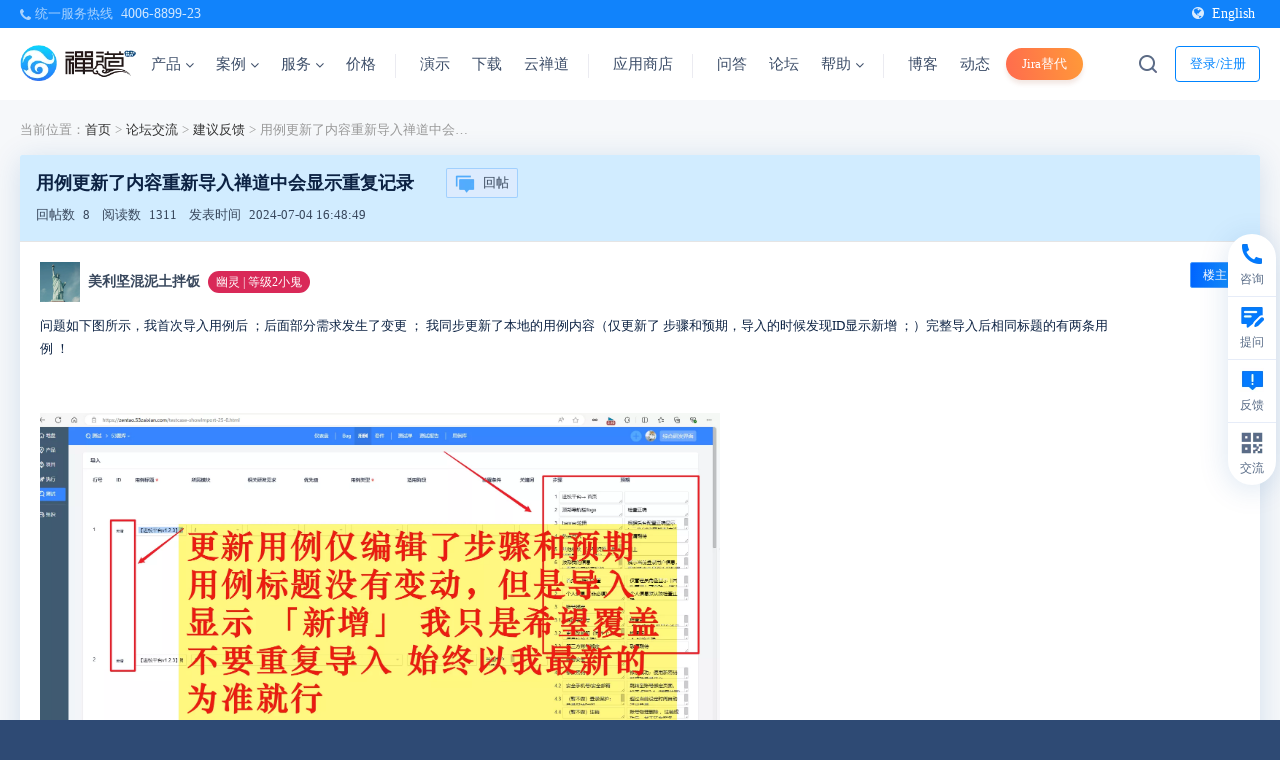

--- FILE ---
content_type: text/html; charset=UTF-8
request_url: https://www.zentao.net/thread/294754.html
body_size: 13208
content:
<!DOCTYPE html><html xmlns:wb=http://open.weibo.com/wb class="m-thread m-thread-view" lang=zh-cn><head profile=http://www.w3.org/2005/10/profile><meta charset=utf-8><meta content=webkit name=renderer><meta content="IE=edge" http-equiv=X-UA-Compatible><meta content=no-transform http-equiv=Cache-Control><meta content="chanzhi8.6.6 www.zsite.com'" name=Generator><meta content="width=device-width, initial-scale=1.0, user-scalable=no" name=viewport><link as=style href=/source-css-ee52758676dc3720a50944713ed8b848-1766050389.css rel=preload><link href=https://www.zentao.net//thread/294754.html rel=canonical><title>用例更新了内容重新导入禅道中会显示重复记录 - 建议反馈 - 禅道项目管理软件</title><meta content=项目管理软件,项目管理系统,项目管理工具,免费项目管理软件,bug管理,项目管理,IPD管理软件,企业研发项目管理 name=keywords><meta content="禅道 项目管理软件 是国产的开源免费项目管理软件，专注研发项目管理，内置需求管理、任务管理、bug管理、缺陷管理、用例管理、计划发布等功能，实现了软件的完整生命周期管理及全面支持IPD管理流程，是一款好用的项目管理平台。" name=description><link href=/favicon.ico rel=icon type=image/x-icon><link href=/favicon.ico rel="shortcut icon" type=image/x-icon><meta content="telephone=no" name=format-detection><meta content=c6XjJZ8QatHKYNIzcYo68T0l6gFzpFSUjfGkGzQ6tuA name=google-site-verification><script async src="https://www.googletagmanager.com/gtag/js?id=AW-17656773669"></script><script>window.dataLayer=window.dataLayer||[];function gtag(){dataLayer.push(arguments)}
gtag('js',new Date());gtag('config','AW-17656773669');gtag('event','conversion',{'send_to':'AW-17656773669/6-PICIyCsbEbEKX4s-NB'})</script><link href="/theme/default/default/chanzhi.all.css?v=8.6.6" media=screen rel=stylesheet><link as=style href=/theme/default/default/chanzhi.all.css onload="this.onload=null;this.rel='stylesheet'" rel=preload><link as=style href="/data/css/zentao/default_wide_zh-cn.css?v=1686641502" id=themeStyle onload="this.onload=null;this.rel='stylesheet'" rel=preload><link href=/rss.xml rel=alternate title=禅道项目管理软件 type=application/rss+xml><link href=/source-css-ee52758676dc3720a50944713ed8b848-1766050389.css media=screen rel=stylesheet><body><script>var config={"webRoot":"\/","cookieLife":30,"cookiePath":"\/","requestType":"PATH_INFO","requestFix":"-","moduleVar":"m","methodVar":"f","viewVar":"t","defaultView":"html","themeRoot":"\/theme\/","currentModule":"thread","currentMethod":"view","clientLang":"zh-cn","requiredFields":"","save":"\u4fdd\u5b58","router":"\/index.php","runMode":"front","langCode":""};if(typeof(v)!="object")v={};v.theme={"template":"default","theme":"wide","device":"desktop"}</script><script src="/js/chanzhi.all.js?v=8.6.6"></script><div class=page-container><div class=blocks data-region=all-top><div data-id=115 data-ve=block><header class="has-tl is-mc-nav is-tr-custom" id=header><div id=headNav><div class=row><div class="nobr pull-left"><span><span class="flex hotline items-center"><i class="icon icon-phone"></i> 统一服务热线 <a class=phone href=tel:4006889923>4006-8899-23</a></span></span></div><div class=custom-top-right><a class=language href=https://www.zentao.pm target=_blank><i class="icon icon-globe"></i>English</a></div></div></div><div class=with-navbar id=headTitle><div class=row><div id=siteTitle><div data-ve=logo id=siteLogo><a href=/><img alt=禅道软件（杭州）有限公司 class=logo height=48 src=https://static.zentao.net/web/data/upload/zentao/202402/f_0c7d40c83be2425f404dc4bd5ee778cb.webp title=禅道软件（杭州）有限公司 width=120></a></div></div><div id=navbarWrapper><nav class=navbar data-type=new_desktop_top id=navbar><div class=navbar-header><button class=navbar-toggle type=button><span class=icon-bar></span><span class=icon-bar></span><span class=icon-bar></span></button></div><div class="collapse navbar-collapse" id=navbarCollapse><ul class="nav navbar-nav"><li class=dropdown-hover><a class=first-nav-name href=/products.html target=_self>产品 <i class="icon icon-angle-down ml-4"></i></a><ul class="dropdown-menu header-nav-dropdown product-nav" role=menu><li class=dropdown-second-menu><a href="" target=_self>核心产品</a><ul class=dropdown-third-menu role=menu><li><a class=flex href=/zentao-os.html target=_self><img alt=禅道项目管理软件开源版 loading=lazy src=https://static.zentao.net/web/data/source/zentao/default/wide/icon-free.webp><span class=third-menu-title>禅道项目管理软件开源版</span></a><li><a class=flex href=/zentao-biz.html target=_self><img alt=禅道项目管理软件企业版 loading=lazy src=https://static.zentao.net/web/data/source/zentao/default/wide/icon-enterprise.webp><span class=third-menu-title>禅道项目管理软件企业版</span></a><li><a class=flex href=/zentao-max.html target=_self><img alt=禅道项目管理软件旗舰版 loading=lazy src=https://static.zentao.net/web/data/source/zentao/default/wide/icon-pro.webp><span class=third-menu-title>禅道项目管理软件旗舰版</span></a><li><a class=flex href=/zentao-ipd.html target=_self><img alt=禅道项目管理软件IPD版 loading=lazy src=https://static.zentao.net/web/data/source/zentao/default/wide/icon-max.webp><span class=third-menu-title>禅道项目管理软件IPD版</span></a></li><p class=third-menu-tag>行业解决方案</p><li><a class=flex href=/solution-aspice.html target=_self><img alt=禅道项目管理软件ASPICE版 loading=lazy src=https://static.zentao.net/web/data/source/zentao/default/wide/nav-aspice.webp><span class=third-menu-title>禅道项目管理软件ASPICE版</span></a></li><p class=third-menu-tag>平台</p><li><a class=flex href=/solution-devops.html target=_self><img alt=禅道DevOps平台 loading=lazy src=https://static.zentao.net/web/data/source/zentao/default/wide/nav-devops.webp><span class=third-menu-title>禅道DevOps平台</span></a><li><a class=flex href=/compare-features.html target=_self><span class=third-index>07</span>功能对比</a></ul><li class=dropdown-second-menu><a href="" target=_self>核心功能</a><ul class=dropdown-third-menu role=menu><li><a class=flex href=/product-management.html target=_self><img alt=产品管理 class=product-small-icon loading=lazy src=https://static.zentao.net/web/data/source/zentao/default/wide/icon-product-management.webp><span class=third-menu-title>产品管理</span></a><li><a class=flex href=/project-management.html target=_self><img alt=项目管理 class=product-small-icon loading=lazy src=https://static.zentao.net/web/data/source/zentao/default/wide/icon-project-management.webp><span class=third-menu-title>项目管理</span></a><li><a class=flex href=/qa-management.html target=_self><img alt=质量管理 class=product-small-icon loading=lazy src=https://static.zentao.net/web/data/source/zentao/default/wide/icon-qa-management.webp><span class=third-menu-title>质量管理</span></a><li><a class=flex href=/performance-management.html target=_self><img alt=效能管理 class=product-small-icon loading=lazy src=https://static.zentao.net/web/data/source/zentao/default/wide/icon-performance-management.webp><span class=third-menu-title>效能管理</span></a></ul><li class=dropdown-second-menu><a href="" target=_self>特色功能</a><ul class=dropdown-third-menu role=menu><li><a class=flex href=/program.html target=_self><img alt=项目集管理 class=product-small-icon loading=lazy src=https://static.zentao.net/web/data/source/zentao/default/wide/icon-program.webp><span class=third-menu-title>项目集管理</span></a><li><a class=flex href=/requirement-management.html target=_self><img alt=需求池管理 class=product-small-icon loading=lazy src=https://static.zentao.net/web/data/source/zentao/default/wide/icon-requirement-management.webp><span class=third-menu-title>需求池管理</span></a><li><a class=flex href=/workflow-management.html target=_self><img alt=工作流管理 class=product-small-icon loading=lazy src=https://static.zentao.net/web/data/source/zentao/default/wide/icon-workflow-management.webp><span class=third-menu-title>工作流管理</span></a><li><a class=flex href=/feedback-management.html target=_self><img alt=反馈管理 class=product-small-icon loading=lazy src=https://static.zentao.net/web/data/source/zentao/default/wide/icon-feedback-management.webp><span class=third-menu-title>反馈管理</span></a><li><a class=flex href=/document.html target=_self><img alt=文档管理 class=product-small-icon loading=lazy src=https://static.zentao.net/web/data/source/zentao/default/wide/icon-document.webp><span class=third-menu-title>文档管理</span></a><li><a class=flex href=/asset-management.html target=_self><img alt=资产库管理 class=product-small-icon loading=lazy src=https://static.zentao.net/web/data/source/zentao/default/wide/icon-asset-management.webp><span class=third-menu-title>资产库管理</span></a><li><a class=flex href=/marketing-management.html target=_self><img alt=市场管理 class=product-small-icon loading=lazy src=https://static.zentao.net/web/data/source/zentao/default/wide/icon-marketing-management.webp><span class=third-menu-title>市场管理</span></a><li><a class=flex href=/ai.html target=_self><img alt=AI class=product-small-icon loading=lazy src=https://static.zentao.net/web/data/source/zentao/default/wide/icon-ai.webp><span class=third-menu-title>AI</span></a></ul><li class=dropdown-second-menu><a href="" target=_self>增强产品</a><ul class=dropdown-third-menu role=menu><li><a class=flex href=/solution-rd-performance.html target=_self><img alt=禅道效能分析 class=product-big-icon loading=lazy src=https://static.zentao.net/web/data/source/zentao/default/wide/nav-effection.webp><span class=third-menu-title>禅道效能分析</span></a><li><a class=flex href=/solution-instant-messaging.html target=_self><img alt=禅道即时通讯 class=product-big-icon loading=lazy src=https://static.zentao.net/web/data/source/zentao/default/wide/nav-xx.webp><span class=third-menu-title>禅道即时通讯</span></a><li><a class=flex href=/solution-interactive-whiteboard.html target=_self><img alt=禅道协作白板 class=product-big-icon loading=lazy src=https://static.zentao.net/web/data/source/zentao/default/wide/nav-board.webp><span class=third-menu-title>禅道协作白板</span></a><li><a class=flex href=/solution-thinmory.html target=_self><img alt=禅道决策分析 class=product-big-icon loading=lazy src=https://static.zentao.net/web/data/source/zentao/default/wide/nav-think.webp><span class=third-menu-title>禅道决策分析</span></a><li><a class=flex href=/solution-test-automation.html target=_self><img alt=禅道自动化测试 class=product-big-icon loading=lazy src=https://static.zentao.net/web/data/source/zentao/default/wide/nav-ztf.webp><span class=third-menu-title>禅道自动化测试</span></a><li><a class=flex href=/solution-scaled-agile.html target=_self><img alt=禅道规模化敏捷 class=product-big-icon loading=lazy src=https://static.zentao.net/web/data/source/zentao/default/wide/nav-safe.webp><span class=third-menu-title>禅道规模化敏捷</span></a></ul><li class=dropdown-second-menu><a href="" target=_self>管理方法与框架</a><ul class=dropdown-third-menu role=menu><li><a class=flex href=/model-scrum.html target=_self><img alt=Scrum框架 class=product-small-icon loading=lazy src=https://static.zentao.net/web/data/source/zentao/default/wide/icon-model-scrum.webp><span class=third-menu-title>Scrum框架</span></a><li><a class=flex href=/model-waterfall.html target=_self><img alt=瀑布模型 class=product-small-icon loading=lazy src=https://static.zentao.net/web/data/source/zentao/default/wide/icon-model-waterfall.webp><span class=third-menu-title>瀑布模型</span></a><li><a class=flex href=/model-kanban.html target=_self><img alt=看板方法 class=product-small-icon loading=lazy src=https://static.zentao.net/web/data/source/zentao/default/wide/icon-model-kanban.webp><span class=third-menu-title>看板方法</span></a><li><a class=flex href=/model-safe.html target=_self><img alt=规模化敏捷 class=product-small-icon loading=lazy src=https://static.zentao.net/web/data/source/zentao/default/wide/icon-model-safe.webp><span class=third-menu-title>规模化敏捷</span></a><li><a class=flex href=/model-ipd.html target=_self><img alt=IPD框架 class=product-small-icon loading=lazy src=https://static.zentao.net/web/data/source/zentao/default/wide/icon-model-ipd.webp><span class=third-menu-title>IPD框架</span></a></ul><li class=dropdown-second-menu><a href="" target=_self>融合管理模型</a><ul class=dropdown-third-menu role=menu><li><a class=flex href=/model-agile-plus.html target=_self><img alt=融合敏捷 class=product-small-icon loading=lazy src=https://static.zentao.net/web/data/source/zentao/default/wide/icon-agile-plus.webp><span class=third-menu-title>融合敏捷</span></a><li><a class=flex href=/model-waterfall-plus.html target=_self><img alt=融合瀑布 class=product-small-icon loading=lazy src=https://static.zentao.net/web/data/source/zentao/default/wide/icon-waterfall-plus.webp><span class=third-menu-title>融合瀑布</span></a><li><a class=link-page href=/products.html>进入产品</a></ul><li class="ai-nav-item dropdown-second-menu"><a class=ai-nav-title href="" target=_self></a><ul class=dropdown-third-menu role=menu><li><a class=flex href="" target=_self><img alt=一个接口连接所有大模型 class=product-small-icon loading=lazy src=https://static.zentao.net/web/data/source/zentao/default/wide/icon_ai_1.webp><span class="ai-title third-menu-title">一个接口连接所有大模型</span></a><li><a class=flex href="" target=_self><img alt=灵活构建专属知识库 class=product-small-icon loading=lazy src=https://static.zentao.net/web/data/source/zentao/default/wide/icon_ai_1.webp><span class="ai-title third-menu-title">灵活构建专属知识库</span></a><li><a class=flex href="" target=_self><img alt=智能体驱动业务升级 class=product-small-icon loading=lazy src=https://static.zentao.net/web/data/source/zentao/default/wide/icon_ai_1.webp><span class="ai-title third-menu-title">智能体驱动业务升级</span></a><li><a class=flex href="" target=_self><img alt=丰富的能力 class=product-small-icon loading=lazy src=https://static.zentao.net/web/data/source/zentao/default/wide/icon_ai_1.webp><span class="ai-title third-menu-title">丰富的能力</span></a><li><a class=flex href="" target=_self><img alt="MCP Server" class=product-small-icon loading=lazy src=https://static.zentao.net/web/data/source/zentao/default/wide/icon_ai_1.webp><span class="ai-title third-menu-title">MCP Server</span></a><li><a class=flex href="" target=_self><img alt=灵活的插件机制 class=product-small-icon loading=lazy src=https://static.zentao.net/web/data/source/zentao/default/wide/icon_ai_1.webp><span class="ai-title third-menu-title">灵活的插件机制</span></a><li><a class=flex href="" target=_self><img alt=旧系统平滑升级，智能加持 class=product-small-icon loading=lazy src=https://static.zentao.net/web/data/source/zentao/default/wide/icon_ai_1.webp><span class="ai-title third-menu-title">旧系统平滑升级，智能加持</span></a><li><a class=flex href="" target=_self><img alt=企业级私有化部署 class=product-small-icon loading=lazy src=https://static.zentao.net/web/data/source/zentao/default/wide/icon_ai_1.webp><span class="ai-title third-menu-title">企业级私有化部署</span></a><li><a class=ai-more href=/zentao-ai.html>了解更多</a></ul></ul><li class=dropdown-hover><a class=first-nav-name href=/customercase.html target=_self>案例 <i class="icon icon-angle-down ml-4"></i></a><ul class="dropdown-menu header-nav-dropdown" role=menu><li class="dropdown-second-menu no-padding-right"><a href="" target=_self>禅道软件案例</a><ul class="dropdown-third-menu pr-32" role=menu><li><a class=cases-title href=/customercase/85611.html target=_self title=【保险】引入禅道企业版：深耕十九年，从Jira迁移禅道，开启项目管理新篇章><span class="img-wrapper third-menu-title"><span class=cover-image data-image="/file.php?f=zentao/202509/f_50bf2203aca6d39f57ffff1f5c7d19a2.jpg&t=jpg&o=article&s=smallURL&v=1761901312"></span></span><span class=case-item-title>【保险】引入禅道企业版：深耕十九年，从Jira迁移禅道，开启项目管理新篇章</span></a><li><a class=cases-title href=/customercase/85441.html target=_self title=【数据库】本原数据引入禅道旗舰版：率先启动管理体系升级，实现项目高效协同><span class="img-wrapper third-menu-title"><span class=cover-image data-image="/file.php?f=zentao/202508/f_f579cdcb600b02654009f6037e982c85.jpg&t=jpg&o=article&s=smallURL&v=1761901312"></span></span><span class=case-item-title>【数据库】本原数据引入禅道旗舰版：率先启动管理体系升级，实现项目高效协同</span></a><li><a class=cases-title href=/customercase/85246.html target=_self title=【数字金融】中数智创引入禅道旗舰版：构建数字化研发管理新生态><span class="img-wrapper third-menu-title"><span class=cover-image data-image="/file.php?f=zentao/202507/f_30ed0f34e7af109616869d31108e493e.png&t=png&o=article&s=smallURL&v=1761901312"></span></span><span class=case-item-title>【数字金融】中数智创引入禅道旗舰版：构建数字化研发管理新生态</span></a><li><a class=cases-title href=/customercase/84986.html target=_self title="【新零售】薛记炒货：借禅道构建新零售数字化协同体系，实现人效管理从 0 到 1 突破"><span class="img-wrapper third-menu-title"><span class=cover-image data-image="/file.php?f=zentao/202504/f_e72fd84ebff6f78d65e46120ee60a05f.png&t=png&o=article&s=smallURL&v=1761901312"></span></span><span class=case-item-title>【新零售】薛记炒货：借禅道构建新零售数字化协同体系，实现人效管理从 0 到 1 突破</span></a><li><a class=cases-title href=/customercase/84891.html target=_self title=【制造业】禅道赋能卬锐电子，打造一体化产品研发项目管理体系><span class="img-wrapper third-menu-title"><span class=cover-image data-image="/file.php?f=zentao/202504/f_6056592140510fd3e5a5a3688902669a.png&t=png&o=article&s=smallURL&v=1761901312"></span></span><span class=case-item-title>【制造业】禅道赋能卬锐电子，打造一体化产品研发项目管理体系</span></a></ul><li class=dropdown-second-menu><a href="" target=_self>&nbsp;</a><ul class=dropdown-third-menu role=menu><li><a class=cases-title href=/customercase/85215.html target=_self title=【智能电网】中元华电引入禅道旗舰版：赋能CMMI体系建设与数字化转型><span class="img-wrapper third-menu-title"><span class=cover-image data-image="/file.php?f=zentao/202506/f_14bb8337c10f95a2c042b34e132c4bbe.png&t=png&o=article&s=smallURL&v=1761901312"></span></span><span class=case-item-title>【智能电网】中元华电引入禅道旗舰版：赋能CMMI体系建设与数字化转型</span></a><li><a class=cases-title href=/customercase/85085.html target=_self title=【普联软件】禅道旗舰版全流程管控：缺陷逃逸率直降60%，人力效能提升><span class="img-wrapper third-menu-title"><span class=cover-image data-image="/file.php?f=zentao/202505/f_daab19662603e478630264742bc70fdc.png&t=png&o=article&s=smallURL&v=1761901312"></span></span><span class=case-item-title>【普联软件】禅道旗舰版全流程管控：缺陷逃逸率直降60%，人力效能提升</span></a><li><a class=cases-title href=/customercase/85030.html target=_self title=【跨境电商】浙江恒健家居：以禅道驱动项目管理升级，赋能业务增长><span class="img-wrapper third-menu-title"><span class=cover-image data-image="/file.php?f=zentao/202504/f_2c404388c6bcabec183711b7758ae18d.png&t=png&o=article&s=smallURL&v=1761901312"></span></span><span class=case-item-title>【跨境电商】浙江恒健家居：以禅道驱动项目管理升级，赋能业务增长</span></a><li><a class=cases-title href=/customercase/85795.html target=_self title=【金融科技】信雅达引入禅道旗舰版，实现项目精准管控><span class="img-wrapper third-menu-title"><span class=cover-image data-image="/file.php?f=zentao/202511/f_0e9569c1c471600e53094cc66cccd503.png&t=png&o=article&s=smallURL&v=1761901312"></span></span><span class=case-item-title>【金融科技】信雅达引入禅道旗舰版，实现项目精准管控</span></a><li><a class=cases-title href=/customercase/85641.html target=_self title=【应用软件】引入禅道企业版：破解多项目管理痛点，实现敏捷管理标准化升级><span class="img-wrapper third-menu-title"><span class=cover-image data-image="/file.php?f=zentao/202510/f_2a4d0ff1470a710335ffd8cd609a97ca.jpg&t=jpg&o=article&s=smallURL&v=1761901312"></span></span><span class=case-item-title>【应用软件】引入禅道企业版：破解多项目管理痛点，实现敏捷管理标准化升级</span></a><li><a class=link-page href=/customercase.html>进入案例</a></ul></ul><li class=dropdown-hover><a class=first-nav-name href=/services.html target=_self>服务 <i class="icon icon-angle-down ml-4"></i></a><ul class="dropdown-menu header-nav-dropdown" role=menu><li class=dropdown-second-menu><a href=/article-training.html target=_self>培训课程</a><ul class=dropdown-third-menu role=menu><li><a class=flex href=/article-training.html#product-development-management target=_self><span class=third-index>01</span>产品研发管理</a><li><a class=flex href=/article-training.html#learning-organization target=_self><span class=third-index>02</span>学习型组织</a><li><a class=flex href=/article-training.html#strategy-transformation target=_self><span class=third-index>03</span>战略和转型</a></ul><li class=dropdown-second-menu><a href=/services.html target=_self>咨询服务</a><ul class=dropdown-third-menu role=menu><li><a class=flex href=/consult/ipd-83815.html target=_self><span class=third-index>01</span>IPD咨询</a><li><a class=flex href=/consult/cmmi-83814.html target=_self><span class=third-index>02</span>CMMI咨询</a><li><a class=flex href=/consult/devops-83813.html target=_self><span class=third-index>03</span>DevOps咨询</a><li><a class=flex href=/consult/agile-83816.html target=_self><span class=third-index>04</span>敏捷咨询</a><li><a class=flex href=/consult/amoeba-83812.html target=_self><span class=third-index>05</span>阿米巴咨询</a></ul><li class=dropdown-second-menu><a href=/article-workshop.html target=_self>学习工作坊</a><ul class=dropdown-third-menu role=menu><li><a class=flex href=/workshop/agility-cards-83821.html target=_self><span class=third-index>01</span>敏捷卡牌工作坊</a><li><a class=flex href=/workshop/barbecue-kanban-83820.html target=_self><span class=third-index>02</span>烧烤看板工作坊</a><li><a class=flex href=/workshop/pizza-kanban-83819.html target=_self><span class=third-index>03</span>披萨看板工作坊</a><li><a class=flex href=/workshop/agile-paper-plane-83818.html target=_self><span class=third-index>04</span>敏捷纸飞机工作坊</a><li><a class=more-link href=/article-workshop.html><i class="icon icon-angle-right"></i>更多</a></ul><li class=dropdown-second-menu><a href="" target=_self>定制开发</a><ul class=dropdown-third-menu role=menu><li><a class=flex href=/services.html#customization target=_self><span class=third-index>01</span>禅道定制开发</a><li><a class=flex href=/services.htmll#customization target=_self><span class=third-index>02</span>BI大屏定制开发</a><li><a class=link-page href=/services.html>进入服务</a></ul></ul><li><a class=first-nav-name href=/price.html target=_self>价格</a><li><a class=first-nav-name href=/demo.html target=_self>演示</a><li><a class=first-nav-name href=/downloads.html target=_self>下载</a><li><a class=first-nav-name href=https://www.chandao.net/ target=_blank>云禅道</a><li><a class=first-nav-name href=/extension-browse.html target=_self>应用商店</a><li><a class=first-nav-name href=/ask.html target=_self>问答</a><li><a class=first-nav-name href=/forum.html target=_self>论坛</a><li class=dropdown-hover><a class=first-nav-name href=/help.html target=_self>帮助 <i class="icon icon-angle-down ml-4"></i></a><ul class="dropdown-menu header-nav-dropdown help-nav" role=menu><li class=dropdown-second-menu><a href=/book/zentaopms/38.html target=_self>用户手册</a><ul class=dropdown-third-menu role=menu><li><a class=flex href=/book/zentaopms/38.html target=_blank><span class=third-index>01</span>禅道使用手册</a><li><a class=flex href=/book/devops/1072.html target=_blank><span class=third-index>02</span>DevOps平台手册</a><li><a class=flex href=/book/zendesktop/1589.html target=_self><span class=third-index>03</span>禅道即时通讯手册</a><li><a class=flex href=/book/SAFe/1141.html target=_blank><span class=third-index>04</span>禅道规模化敏捷手册</a><li><a class=flex href=/book/zenboard/1276.html target=_blank><span class=third-index>05</span>禅道协作白板手册</a><li><a class=flex href=/book/thinmory/1305.html target=_self><span class=third-index>06</span>禅道决策分析手册</a><li><a class=flex href=/book/development-efficiency/1768.html target=_self><span class=third-index>07</span>禅道效能分析手册</a><li><a class=more-link href=/book/zentaopms/38.html><i class="icon icon-angle-right"></i>更多</a></ul><li class=dropdown-second-menu><a href=/book/api/setting-369.html target=_self>开发者手册</a><ul class=dropdown-third-menu role=menu><li><a class=flex href=/book/zentaophphelp/about-1210.html target=_self><span class=third-index>01</span> IM+AI的研发协作平台</a><li><a class=flex href=/book/extension-dev/custom-dev-1319.html target=_blank><span class=third-index>02</span>禅道二次开发手册</a><li><a class=flex href=https://www.openzui.com/ target=_blank><span class=third-index>03</span>ZUI框架使用手册</a><li><a class=flex href=/book/api/setting-369.html target=_blank><span class=third-index>04</span>禅道API开发手册</a></ul><li class=dropdown-second-menu><a href=/book/zentoolsdocs/784.html target=_self>视频</a><ul class=dropdown-third-menu role=menu><li><a class=flex href=/zentao.html target=_blank><span class=third-index>01</span>禅道使用指南</a><li><a class=flex href=/projectmanage.html target=_self><span class=third-index>02</span>项目管理进阶</a><li><a class=flex href=/skill.html target=_self><span class=third-index>03</span>技能提升</a></ul><li class=dropdown-second-menu><a href=/faq.html target=_self>常见问题</a><ul class=dropdown-third-menu role=menu><li><a class=flex href=/faq/global/c1176.html target=_self><span class=third-index>01</span>禅道安装</a><li><a class=flex href=faq/global/c1177.html target=_self><span class=third-index>02</span>禅道升级</a><li><a class=flex href=/faq/global/c1178.html target=_self><span class=third-index>03</span>禅道使用</a><li><a class=flex href=/faq/global/c1179.html target=_self><span class=third-index>04</span>禅道扩展</a><li><a class=flex href=faq/global/c1579.html target=_self><span class=third-index>05</span>禅道配置</a><li><a class=link-page href=/help.html>进入帮助</a></ul></ul><li><a class=first-nav-name href=/blog.html target=_self>博客</a><li><a class=first-nav-name href=/dynamic.html target=_self>动态</a><li><a class=first-nav-name href=/domestic-substitution.html target=_self>Jira替代</a></ul></div></nav></div><nav class="flex items-center pull-right siteNav"><a class=btn-login href=/user-login.html>登录/注册</a></nav><div data-ve=search id=searchbar><i class="global-search icon-nav-search index-icon"></i><form action=/search/ class=global-search-form id=searchForm method=post role=search><div class=input-group><button class="btn btn-default" type=button><i class="icon-nav-search index-icon"></i></button><input aria-label=Search class=form-control id=words name=words placeholder=""><i class="icon-close icon-icon-close index-icon"></i></div></form></div></div></div></header></div></div><div class=page-wrapper><div class=page-content><div class="blocks row" data-region=all-banner></div><script src=/js/zen-editor/zen-editor.esm.js type=module></script><script src="/js/uploader/min.js?v=8.6.6"></script><link href="/js/uploader/min.css?v=8.6.6" media=screen rel=stylesheet><script src="/js/fancybox/js/fancybox.umd.js?v=8.6.6"></script><link href="/js/fancybox/css/fancybox.css?v=8.6.6" media=screen rel=stylesheet><div class="blocks row" data-grid=4 data-region=thread_view-top></div><ul class=breadcrumb><li>当前位置：<a href=/>首页</a></li> ><li title=论坛交流><a href=/forum.html>论坛交流</a></li> ><li title=建议反馈><a href=/forum/feedback.html>建议反馈</a></li> ><li title=用例更新了内容重新导入禅道中会显示重复记录>用例更新了内容重新导入禅道中会显示重复记录</ul><div class="panel thread"><div class="flex panel-heading"><span class=hide id=threadIdValue>294754</span><div class=title-wrapper><div class="flex title"><h1>用例更新了内容重新导入禅道中会显示重复记录</h1><a class=reply-btn href=#reply><img src=/theme/default/default/images/main/icon-comment-active.png>回帖</a></div><div class="flex items-center"><div class=thread-info><span class=info-label>回帖数</span> 8 </div><div class=thread-info><span class=info-label>阅读数</span> 1311 </div><div class=thread-info><span class=info-label>发表时间</span> 2024-07-04 16:48:49 </div></div></div></div><div class=thread-view><div class="flex items-center speaker"><img class=user-avatar src=https://static.zentao.net/web/data/upload/zentao/202408/f_f642df8acfa64033538c62c0763db3e6.webp><strong class=thread-author> 美利坚混泥土拌饭</strong><div class=sect-info style=background-color:#D92958><a href=/score-rule.html>幽灵 | 等级2小鬼</a></div><span class=landlord>楼主</span></div><div class=thread-wrapper id=294754><div class="article-content thread-content"><p> 问题如下图所示，我首次导入用例后 ；后面部分需求发生了变更 ； 我同步更新了本地的用例内容（仅更新了 步骤和预期，导入的时候发现ID显示新增 ；）完整导入后相同标题的有两条用例 ！&nbsp; <p><br><p><img alt="" src=https://static.zentao.net/web/data/upload/zentao/202407/f_37ce810eeae3ebb46c1b4743af81085c.webp></div><div class=article-files></div></div></div><div class="clearfix thread-foot"><div class="pull-right thread-actions"><a class=thread-reply-btn href=/user-login-L3RocmVhZC12aWV3LTI5NDc1NC5odG1sI3JlcGx5.html><img src=/theme/default/default/images/main/icon-comment-active.png> 回帖</a></div></div></div><script src="/js/clipboard/clipboard.min.js?v=8.6.6"></script><div class="panel reply thread" id=108957><div class=panel-heading><div class=panel-actions></div><span class="muted reply-count"> 8个回复 </span></div><div class=thread-view><div class="flex items-center speaker"><div class="emoji-bg-color17 emoji-wrapper"><div class=emoji-avatar>&#9925;</div></div><strong class=thread-author> 禅道-丁卓</strong><div class=sect-info style=background-color:><span class=no-sect><a href=/score-rule.html>无门派</a></span></div><a href="" name=1></a><span class=sofa>沙发</span></div><div class=thread-wrapper id=108957><div class="article-content thread-content"><p> 您好，感谢反馈。是这样的： <p> 1.导出模板后新增了用例，导入成功后，再将原先的模板中步骤预期进行了更新再次导入，这种方式相当于全新插入，不会覆盖。 <p> 2.当导入用例后，通过导出数据的方式更新了用例的<span>步骤预期</span>，再次导入用例<span style=color:#0C2243;>系统是通过ID来判断是否重复，如果重复的话，系统会提示是进行覆盖，或者全新插入。</span></div></div></div><div class="clearfix thread-foot"><small class=text-muted>2024-07-04 17:55:52 禅道-丁卓 最后编辑 </small> 2024-07-04 17:55:52 禅道-丁卓 回帖 <div class="pull-right reply-actions thread-actions"><a class=thread-reply-btn data-reply=108957 href="/user-login-L3RocmVhZC12aWV3LTI5NDc1NC5odG1sIzEwODk1Nw==.html"><img src=/theme/default/default/images/main/icon-comment-active.png> 回帖</a></div></div></div><script src="/js/clipboard/clipboard.min.js?v=8.6.6"></script><div class="panel reply thread" id=108960><div class="hidden panel-heading"><div class=panel-actions></div><span class="muted reply-count"> 8个回复 </span></div><div class=thread-view><div class="flex items-center speaker"><img class=user-avatar src=https://static.zentao.net/web/data/upload/zentao/202408/f_f642df8acfa64033538c62c0763db3e6.webp><strong class=thread-author> 美利坚混泥土拌饭</strong><div class=sect-info style=background-color:#D92958><a href=/score-rule.html>幽灵 | 等级2小鬼</a></div><a href="" name=2></a><strong class=stool>板凳</strong><span class=reply-floor>回复<strong>#1</strong></span></div><div class=thread-wrapper id=108960><div class="article-content thread-content"><p> 您好 ， 没太明白您的解释 ！&nbsp; &nbsp; &nbsp; <p><br><p> 我理解一下， 如果我首次下载模板并且更新了模板中的内容再次进行上传 相当于全新插入&nbsp; ；如果我想要更新用例的话， 必须再次将刚上传的用例下载下来然后更新内容，然后再次导入这样就不会重复导入了是吗？ </div></div></div><div class="clearfix thread-foot"><small class=text-muted>2024-07-04 22:03:09 美利坚混泥土拌饭 最后编辑 </small> 2024-07-04 22:03:09 美利坚混泥土拌饭 回帖 <div class="pull-right reply-actions thread-actions"><a class=thread-reply-btn data-reply=108960 href="/user-login-L3RocmVhZC12aWV3LTI5NDc1NC5odG1sIzEwODk2MA==.html"><img src=/theme/default/default/images/main/icon-comment-active.png> 回帖</a></div></div></div><script src="/js/clipboard/clipboard.min.js?v=8.6.6"></script><div class="panel reply thread" id=108961><div class="hidden panel-heading"><div class=panel-actions></div><span class="muted reply-count"> 8个回复 </span></div><div class=thread-view><div class="flex items-center speaker"><img class=user-avatar src=https://static.zentao.net/web/data/upload/zentao/202408/f_f642df8acfa64033538c62c0763db3e6.webp><strong class=thread-author> 美利坚混泥土拌饭</strong><div class=sect-info style=background-color:#D92958><a href=/score-rule.html>幽灵 | 等级2小鬼</a></div><span class=stool>#3</span><a href="" name=3></a><span class=reply-floor>回复<strong>#1</strong></span></div><div class=thread-wrapper id=108961><div class="article-content thread-content"> 其实最简单的就是希望你们根据标题判断是否唯一重复 ，我每次更新内容都需要先下载下来然后编辑完再上传 ，流程很繁琐~&nbsp; &nbsp;， 我现在都是上传完成后，手工再禅道上编辑已上传的用例 ，十分耗费精力&nbsp; ，尤其用例变更多次的时候！ </div></div></div><div class="clearfix thread-foot"> 2024-07-04 22:05:18 美利坚混泥土拌饭 回帖 <div class="pull-right reply-actions thread-actions"><a class=thread-reply-btn data-reply=108961 href="/user-login-L3RocmVhZC12aWV3LTI5NDc1NC5odG1sIzEwODk2MQ==.html"><img src=/theme/default/default/images/main/icon-comment-active.png> 回帖</a></div></div></div><script src="/js/clipboard/clipboard.min.js?v=8.6.6"></script><div class="panel reply thread" id=108965><div class="hidden panel-heading"><div class=panel-actions></div><span class="muted reply-count"> 8个回复 </span></div><div class=thread-view><div class="flex items-center speaker"><div class="emoji-bg-color17 emoji-wrapper"><div class=emoji-avatar>&#9925;</div></div><strong class=thread-author> 禅道-丁卓</strong><div class=sect-info style=background-color:><span class=no-sect><a href=/score-rule.html>无门派</a></span></div><span class=stool>#4</span><a href="" name=4></a><span class=reply-floor>回复<strong>#2</strong></span></div><div class=thread-wrapper id=108965><div class="article-content thread-content"><p> 您好，是这样的。导出数据更新后再进行导入，可以重覆盖或全新擦插入。 </div></div></div><div class="clearfix thread-foot"> 2024-07-05 09:08:22 禅道-丁卓 回帖 <div class="pull-right reply-actions thread-actions"><a class=thread-reply-btn data-reply=108965 href="/user-login-L3RocmVhZC12aWV3LTI5NDc1NC5odG1sIzEwODk2NQ==.html"><img src=/theme/default/default/images/main/icon-comment-active.png> 回帖</a></div></div></div><script src="/js/clipboard/clipboard.min.js?v=8.6.6"></script><div class="panel reply thread" id=108973><div class="hidden panel-heading"><div class=panel-actions></div><span class="muted reply-count"> 8个回复 </span></div><div class=thread-view><div class="flex items-center speaker"><img class=user-avatar src=https://static.zentao.net/web/data/upload/zentao/202408/f_f642df8acfa64033538c62c0763db3e6.webp><strong class=thread-author> 美利坚混泥土拌饭</strong><div class=sect-info style=background-color:#D92958><a href=/score-rule.html>幽灵 | 等级2小鬼</a></div><span class=stool>#5</span><a href="" name=5></a><span class=reply-floor>回复<strong>#4</strong></span></div><div class=thread-wrapper id=108973><div class="article-content thread-content"> &nbsp; &nbsp;这个可以优化吗?&nbsp; 我本身先下载的模版然后修改了内容导入， 再次编辑更新肯定也是改模板里的内容啊 ；还要再下载下来先前上传的内容再重新导入 ，这前后最少 3个excel文件 </div></div></div><div class="clearfix thread-foot"><span class=thread-score><img src=/theme/default/default/images/main/icon-thread-score.png><strong class="f-14px red strong">+5</strong></span> 2024-07-05 15:56:00 美利坚混泥土拌饭 回帖 <div class="pull-right reply-actions thread-actions"><a class=thread-reply-btn data-reply=108973 href="/user-login-L3RocmVhZC12aWV3LTI5NDc1NC5odG1sIzEwODk3Mw==.html"><img src=/theme/default/default/images/main/icon-comment-active.png> 回帖</a></div></div></div><script src="/js/clipboard/clipboard.min.js?v=8.6.6"></script><div class="panel reply thread" id=108974><div class="hidden panel-heading"><div class=panel-actions></div><span class="muted reply-count"> 8个回复 </span></div><div class=thread-view><div class="flex items-center speaker"><div class="emoji-bg-color17 emoji-wrapper"><div class=emoji-avatar>&#9925;</div></div><strong class=thread-author> 禅道-丁卓</strong><div class=sect-info style=background-color:><span class=no-sect><a href=/score-rule.html>无门派</a></span></div><span class=stool>#6</span><a href="" name=6></a><span class=reply-floor>回复<strong>#5</strong></span></div><div class=thread-wrapper id=108974><div class="article-content thread-content"> 您好，<span>因为用例是允许重名的，所以</span>还是建议要更新用例的话，导出数据后修改导入时选择覆盖。因为系统是以导出数据中id进行校验的。这里目前是设计如此哈。 </div></div></div><div class="clearfix thread-foot"> 2024-07-05 16:05:47 禅道-丁卓 回帖 <div class="pull-right reply-actions thread-actions"><a class=thread-reply-btn data-reply=108974 href="/user-login-L3RocmVhZC12aWV3LTI5NDc1NC5odG1sIzEwODk3NA==.html"><img src=/theme/default/default/images/main/icon-comment-active.png> 回帖</a></div></div></div><script src="/js/clipboard/clipboard.min.js?v=8.6.6"></script><div class="panel reply thread" id=108997><div class="hidden panel-heading"><div class=panel-actions></div><span class="muted reply-count"> 8个回复 </span></div><div class=thread-view><div class="flex items-center speaker"><img class=user-avatar src=https://static.zentao.net/web/data/upload/zentao/202408/f_f642df8acfa64033538c62c0763db3e6.webp><strong class=thread-author> 美利坚混泥土拌饭</strong><div class=sect-info style=background-color:#D92958><a href=/score-rule.html>幽灵 | 等级2小鬼</a></div><span class=stool>#7</span><a href="" name=7></a><span class=reply-floor>回复<strong>#6</strong></span></div><div class=thread-wrapper id=108997><div class="article-content thread-content"><p> &nbsp; 如果我嫌弃麻烦，每次更新后都要导出来再导入进去，是否可以本地留存一份，如果有变动更新，手动插入一列用例ID&nbsp; ，只要ID 和系统中的用例ID 保持一致，是否就可以实现覆盖操作了？&nbsp;&nbsp; <p><br><p><img alt="" src=https://static.zentao.net/web/data/upload/zentao/202407/f_a017bf78b0f4bb66a10fca61c53007b7.webp></div></div></div><div class="clearfix thread-foot"> 2024-07-09 11:19:00 美利坚混泥土拌饭 回帖 <div class="pull-right reply-actions thread-actions"><a class=thread-reply-btn data-reply=108997 href="/user-login-L3RocmVhZC12aWV3LTI5NDc1NC5odG1sIzEwODk5Nw==.html"><img src=/theme/default/default/images/main/icon-comment-active.png> 回帖</a></div></div></div><script src="/js/clipboard/clipboard.min.js?v=8.6.6"></script><div class="panel reply thread" id=108998><div class="hidden panel-heading"><div class=panel-actions></div><span class="muted reply-count"> 8个回复 </span></div><div class=thread-view><div class="flex items-center speaker"><img class=user-avatar src=https://static.zentao.net/web/data/upload/zentao/202409/f_56abf84d83f1c11361448049739aa0be.webp><strong class=thread-author> 孔令茂</strong><div class=sect-info style=background-color:#D92958><a href=/score-rule.html>幽灵 | 等级3夜叉</a></div><span class=stool>#8</span><a href="" name=8></a><span class=reply-floor>回复<strong>#7</strong></span></div><div class=thread-wrapper id=108998><div class="article-content thread-content"><p> 可以的。如果id已存在，会有提示。 <p><img alt="" src=https://static.zentao.net/web/data/upload/zentao/202407/f_638fec4adfd2cd7d9a683881648d86c7.webp></div></div></div><div class="clearfix thread-foot"> 2024-07-09 11:36:27 孔令茂 回帖 <div class="pull-right reply-actions thread-actions"><a class=thread-reply-btn data-reply=108998 href="/user-login-L3RocmVhZC12aWV3LTI5NDc1NC5odG1sIzEwODk5OA==.html"><img src=/theme/default/default/images/main/icon-comment-active.png> 回帖</a></div></div></div><div class=clearfix><div class="form-inline pager"><a class=disabled>上一页</a><a class=active href=/thread/294754.html>1</a><span class=mobile-pager>1/1</span><a class=disabled>下一页</a></div></div><div class=bottom-contact><div class=contact-title>联系我们</div><div class="contact-info flex items-center"><div class="contact-item contact-user flex"><img src=https://static.zentao.net/web/data/contact/avatar/526288068.webp><div><div class=contact-label>联系人</div><div><strong>刘斌</strong><span class=mobile-hidden>/高级客户经理</span></div></div><img class=contact-split src=/theme/default/default/images/main/icon-contact-split.png></div><div class=contact-item><div class=contact-label><i class="icon icon-phone"></i>电话(微信)</div><div>17685869372</div><img class=contact-split src=/theme/default/default/images/main/icon-contact-split.png></div><div class=contact-item><div class=contact-label><i class="icon icon-qq"></i>QQ号码</div><div>526288068</div><img class=contact-split src=/theme/default/default/images/main/icon-contact-split.png></div><div class=contact-item><div class=contact-label><i class="icon icon-envelope-alt"></i>联系邮箱</div><div>liubin@chandao.com</div></div><div class="contact-item contact-qrcode"><img src=https://static.zentao.net/web/data/contact/17685869372.webp></div></div></div><div class="fade modal" id=modalMask><div class=modal-dialog><div class=modal-content><div class=modal-header><div class=modal-headerleft><img class=icon-aicircle src=/theme/default/default/images/main/icon-aicircle.png><span>AI知识库</span></div><div class="flex modal-headerright modalReload"><img class=icon-aiundo src=/theme/default/default/images/main/icon-undo.png title=重新生成><img class=icon-aicopys data-content=复制成功 data-placement=left data-tip-class=popover-success data-toggle=popover src=/theme/default/default/images/main/icon-aicopy.png title=复制><button class=close data-dismiss=modal type=button><span aria-hidden=true>×</span></button></div></div><div class=modal-body id=modalContent></div></div></div></div><div class="panel panel-hot-thread"><div class=panel-heading><div class=panel-headleft><span>相关帖子</span></div></div><div class=panel-body><div class=popular-posts-content><div class="flex items-center popular-posts-items"><div class=flex><div class="emoji-bg-color4 emoji-wrapper"><div class=emoji-avatar>&#128009;</div></div><a href=/thread/86825.html> 禅道需求功能属性增强 </a></div><div class="article-desc text-ellipsis"><span class=article-writer>GAO</span> |<span class=last-reply> 最后回帖 2017-02-09 13:36 石洋洋 </span></div></div></div><div class=popular-posts-content><div class="flex items-center popular-posts-items"><div class=flex><div class="emoji-bg-color6 emoji-wrapper"><div class=emoji-avatar>&#127921;</div></div><a href=/thread/291266.html>怎么关闭禅道的项目呀？</a></div><div class="article-desc text-ellipsis"><span class=article-writer>粥粥</span> |<span class=last-reply> 最后回帖 2020-10-19 13:47 张玉洁 </span></div></div></div><div class=popular-posts-content><div class="flex items-center popular-posts-items"><div class=flex><div class="emoji-bg-color6 emoji-wrapper"><div class=emoji-avatar>&#129413;</div></div><a href=/thread/86888.html>禅道筛选出符合条件的数据后导出为GBK-CVS格式，数据总数不对，只有24条</a></div><div class="article-desc text-ellipsis"><span class=article-writer>大熊</span> |<span class=last-reply> 最后回帖 2017-04-17 09:56 王春生 </span></div></div></div><div class=popular-posts-content><div class="flex items-center popular-posts-items"><div class=flex><div class="emoji-bg-color5 emoji-wrapper"><div class=emoji-avatar>&#127912;</div></div><a href=/thread/294722.html>开源版18.5升级20.1.1，upgrade.php显示空白</a></div><div class="article-desc text-ellipsis"><span class=article-writer>俊逸的烈马</span> |<span class=last-reply> 最后回帖 2024-06-27 11:17 马超 </span></div></div></div><div class=popular-posts-content><div class="flex items-center popular-posts-items"><div class=flex><div class="emoji-bg-color9 emoji-wrapper"><div class=emoji-avatar>&#127834;</div></div><a href=/thread/291233.html>抱歉，您无权访问『首页』模块的『首页』功能。请联系管理员获取权限。点击后退返回上页。</a></div><div class="article-desc text-ellipsis"><span class=article-writer>Qter</span> |<span class=last-reply> 最后回帖 2020-09-07 17:52 马超 </span></div></div></div><div class=popular-posts-content><div class="flex items-center popular-posts-items"><div class=flex><div class="emoji-bg-color11 emoji-wrapper"><div class=emoji-avatar>&#127797;</div></div><a href=/thread/86596.html>建议考虑集成钉钉或微信企业号</a></div><div class="article-desc text-ellipsis"><span class=article-writer>周杰</span> |<span class=last-reply> 最后回帖 2017-10-18 13:57 王春生 </span></div></div></div></div></div><div class=blocks data-region=thread_view-bottom></div><script src="/js/videojs/video.min.js?v=8.6.6"></script><link href="/js/videojs/video-js.min.css?v=8.6.6" media=screen rel=stylesheet><div class="all-bottom blocks row" data-region=all-bottom><div class=col data-grid=12><div class=block id=block1265><div id=foot><ul><li class=footer-logo-wrapper><a href=/><img alt=禅道项目管理 height=42 src=https://static.zentao.net/web/data/source/zentao/default/wide/logo-footer.webp width=137></a><li><h3>禅道产品</h3><a href=/zentao-os.html>禅道开源版</a><a href=/zentao-biz.html>禅道企业版</a><a href=/zentao-max.html>禅道旗舰版</a><a href=/zentao-ipd.html>禅道IPD版</a><li><h3>核心功能</h3><a href=/product-management.html>产品管理</a><a href=/project-management.html>项目管理</a><a href=/qa-management.html>质量管理</a><a href=/performance-management.html>效能管理</a><li><h3>使用文档</h3><a href=/book/zentaopms/38.html>基本版手册</a><a href=/book/zentaobizhelp.html>企业版手册</a><a href=/book/program/416.html>旗舰版手册</a><a href=/book/ipd/ipd-1046.html>IPD版手册</a><a href="/help.html?dev=1">开发中心手册</a><li><h3>帮助中心</h3><a href=/ask.html>积分问答</a><a href=/faq.html>常见问题</a><a href=/forum.html>论坛交流</a><a href=/video.html>使用视频</a><a href=https://gitee.com/wwccss/zentaopms>Gitee</a><a href=https://github.com/easysoft/zentaopms>GitHub</a><li><h3>关于我们</h3><a href=/about.html>关于我们</a><a href=https://www.chandao.com/ target=_blank>禅道软件</a><a href=/dynamic.html>最新动态</a><a href=/page/83369.html>禅道活动</a><li><h3>禅道社区</h3><a href=/blog.html>禅道博客</a><a href=/score-rankingList>积分排行</a><a href=/duihuan.html>积分商城</a><a href=/zentaoacademy.html>禅道书院</a><li><h3>联系方式</h3><span>联系人：刘斌</span><span>电话：17685869372</span><span>微信：17685869372</span><span> Q Q：526288068</span><h4><a href=/page/80378.html>北京、上海、深圳分部</a></h4></ul><div class=links><div class=link><span>友情链接：</span><a href=https://ztf.im target=_blank>ZTF自动化测试框架</a><a href=https://www.zendata.cn/ target=_blank>ZenData测试数据生成器</a><a href=https://www.xuanim.com/ target=_blank>喧喧IM</a><a href=https://www.qucheng.com/ target=_blank>渠成软件</a><a href=https://www.zdoo.com/ target=_blank>ZDOO全协同企业管理软件</a><a href=https://www.zendas.com/ target=_blank>ZenDAS数据分析工具</a><a href=https://www.zenshot.cn/ target=_blank>ZenShot跨平台截图工具</a><a href=https://www.feixinding.com/ target=_blank>飞信钉即时通讯解决方案</a></div></div></div></div></div><div class=col data-grid=12><div class=block id=block1514><div class="fade modal" id=contactModal><div class=modal-dialog><div class=modal-content><div class=modal-header><span>联系我们</span><button class=close data-dismiss=modal type=button><span aria-hidden=true>×</span></button></div><div class=modal-body><div class="flex items-top justify-between"><img alt=客服头像 class=avatar loading=lazy src=https://static.zentao.net/web/data/contact/avatar/526288068.webp><img alt=客服微信 class=qrcode loading=lazy src=https://static.zentao.net/web/data/contact/17685869372.webp></div><div class=contact-service> 刘斌<div class=contact-pos>高级客户经理</div></div><div class=contact-item><div class=contact-label><i class="icon icon-phone"></i>电话(微信)</div><div class=contact-value>17685869372</div></div><div class=contact-item><div class=contact-label><i class="icon icon-qq"></i>QQ号码</div><div class=contact-value>526288068</div></div><div class=contact-item><div class=contact-label><i class="icon icon-envelope-alt"></i>联系邮箱</div><div class=contact-value>liubin@chandao.com</div></div></div></div></div></div></div></div><div class=col data-grid=12><div class=block id=block1726><div class="fade modal" id=touchModal><div class=modal-dialog><div class=modal-content><div class=modal-header><span>联系我们</span><button class=close data-dismiss=modal type=button><span aria-hidden=true>×</span></button></div><div class=modal-body><div class="flex items-top justify-between"><img class=avatar loading=lazy src=https://static.zentao.net/web/data/source/zentao/default/wide/contact-limu.webp><img class=qrcode loading=lazy src=https://static.zentao.net/web/data/source/zentao/default/wide/contact-limu-qrcode.webp></div><div class=contact-service> 李木<div class=contact-pos>高级客户经理</div></div><div class=contact-item><div class=contact-label><i class="icon icon-phone"></i>电话(微信)</div><div class=contact-value>18562583552</div></div><div class=contact-item><div class=contact-label><i class="icon icon-qq"></i>QQ号码</div><div class=contact-value>3985895121</div></div><div class=contact-item><div class=contact-label><i class="icon icon-envelope-alt"></i>联系邮箱</div><div class=contact-value>limu@chandao.com</div></div></div></div></div></div></div></div><div class=col data-grid=12><div class=block id=block1758><button class=hide data-target=#giftModal data-toggle=modal id=showGift></button><div class="fade modal" id=giftModal><div class=modal-dialog><div class=modal-content><button class=close data-dismiss=modal type=button><span aria-hidden=true>×</span><span class=sr-only>关闭</span></button><div class=modal-body><img alt=注册有礼图标 class=gift-tag loading=lazy src=""><div class=modal-lt><div class=modal-title><span class=title-success></span>！您的禅道专属服务通道已开启 </div><p>感谢您的<span class=desc-tips></span>！为确保您能充分发挥禅道的价值，我们为您准备了以下专属服务： <div class=gift-list><div class="gift gift1"><div class=gift-title><img alt=精品资料包 src=https://static.zentao.net/web/data/source/zentao/default/wide/gift-zip.webp>精品资料包</div><p class=gift-desc>立即获取《软件研发质量管理体系建设白皮书》、《PMO实践白皮书》《IPD资料》等行业最佳实践资料。</div><div class="gift gift2"><div class=gift-title><img alt=1V1产品演示 src=https://static.zentao.net/web/data/source/zentao/default/wide/gift-demo.webp>1V1产品演示</div><p class=gift-desc>为您量身定制线上演示，深度讲解核心功能与适用场景。</div><div class="gift gift3"><div class=gift-title><img alt=免费试用增强功能 src=https://static.zentao.net/web/data/source/zentao/default/wide/gift-function.webp>免费试用增强功能</div><p class=gift-desc> 获取正式试用授权，解锁全部功能，带领团队亲身体验。</div><div class="gift gift4"><div class=gift-title><img alt=专属顾问答疑支持 src=https://static.zentao.net/web/data/source/zentao/default/wide/gift-service.webp>专属顾问答疑支持</div><p class=gift-desc>在使用中遇到的任何问题，您的专属顾问将及时为您解答。</div></div></div><div class=modal-rt><p class=rt-title>添加您的专属顾问获取服务</p><img alt=客服二维码 class=service-code src=https://static.zentao.net/web/data/source/zentao/default/wide/liujinlianqiwei.webp><p class="flex items-center"><i class=icon-wechat></i>扫码添加领专属服务</div></div></div></div></div></div></div></div></div></div><footer class=clearfix id=footer><div class=wrapper><div id=footNav><a class=text-linki href=/sitemap/><i class=icon-sitemap></i> 站点地图</a></div><span id=copyright> &copy; 2009- 2025 <a href=http://www.chandao.com target=_blank>禅道软件（杭州）有限公司</a> &nbsp;&nbsp; </span><span id=icpInfo><a href=http://beian.miit.gov.cn target=_blank>浙ICP备12017616号</a><a href="http://www.beian.gov.cn/portal/registerSystemInfo?recordcode=33010502011832" target=_blank><img alt=网安备案 height=20 src=/theme/default/default/images/main/police.png width=20> 浙公网安备33010502011832号</a></span><div id=powerby><a href="http://www.zsite.com/?v=8.6.6" target=_blank title=cms系统，首选ZSITEcms><span class=icon-chanzhi></span><span class=name>ZSITE</span>8.6.6</a></div></div></footer><a class=go2top href=# id=go2top><i class="go2top-image icon-go2top index-icon"></i><i class="go2top-hover icon-go2top-hover index-icon"></i><span class=hover-title>返回顶部</span></a></div><div id=rightDocker><div class=overlay></div><div class=popover-wrapper><button class="btn contact"><i class="icon-icon-tel index-icon"></i><span class="button-text pc-text">联系我们</span><span class="button-text mobile-text">咨询</span></button><div class="fade popover" id=contactPopover><div class="contact-popover-content popover-content"><div class=popover-content-header><div class="flex items-center sales-introduction"><div class=sales-image-box><img alt=客服头像 class=sales-image loading=lazy src=https://static.zentao.net/web/data/contact/avatar/526288068.webp></div><div class=sales-introduction-text><div class=sales-name>刘斌</div><div class=sales-pos>高级客户经理</div></div></div><div class=sales-introduction-image><img alt=客服微信 class=sales-qrcode height=110 loading=lazy src=https://static.zentao.net/web/data/contact/17685869372.webp width=110></div><div class=sales-contact><a class="flex items-center" href=tel:17685869372><i class="icon icon-phone"></i>17685869372</a><div><i class="icon icon-qq"></i>526288068</div></div></div><a class=hot-line href=tel:4006-8899-23>统一服务热线 4006-8899-23</a></div></div></div><a class=global-ask href=/user-login-L2Fzay1hc2stMC0wLWFzay5odG1s.html><i class="icon-icon-global-ask index-icon"></i><span class="button-text pc-text">我要提问</span><span class="button-text mobile-text">提问</span><span class=ask-title>有任何问题，您都可以在这里提问。</span></a><a class=global-ask href="/user-login-L3RocmVhZC1wb3N0LTE1NTMuaHRtbA==.html"><i class="icon-icon-global-feedback index-icon"></i><span class="button-text pc-text">问题反馈</span><span class="button-text mobile-text">反馈</span><span class=ask-title>点击这里，让我们聆听您的建议与反馈。</span></a><div class=popover-wrapper><button class=btn id=globalCode><i class="icon-icon-qrcode index-icon"></i><span class=button-text>公众号</span></button><div class="fade popover" id=next><div class="popover-content qrcode-popover-content"><div class=qrcode-item><img height=200 loading=lazy src=/data/wechat/gh_ba53ada68c9b.jpg width=200><div class=text-center>禅道软件微信</div></div><div class=qrcode-item><img height=200 loading=lazy src=/data/wechat/gh_b1a42ccd31f6.jpg width=200><div class=text-center>禅道微信公众号</div></div><div class=qrcode-item><img height=200 loading=lazy src=/data/wechat/gh_adao.jpg width=200><div class=text-center>加入社群</div></div></div></div></div></div><div class=hide><div class=block id=block461><script src=https://www.zentao.net/js/baidu.js></script><script>(function(c,l,a,r,i,t,y){c[a]=c[a]||function(){(c[a].q=c[a].q||[]).push(arguments)};t=l.createElement(r);t.async=1;t.src="https://www.clarity.ms/tag/"+i;y=l.getElementsByTagName(r)[0];y.parentNode.insertBefore(t,y)})(window,document,"clarity","script","m0hjq9zoy5")</script></div><div class=block id=block1720></div></div><script src=/js/fingerprint/fingerprint.js></script><script src=/source-js-5fbd71152aabce202bdf44029a2d1115-1766050389.js></script>

--- FILE ---
content_type: text/css;charset=UTF-8
request_url: https://www.zentao.net/source-css-ee52758676dc3720a50944713ed8b848-1766050389.css
body_size: 20730
content:
/* Css for https://www.zentao.net/thread/294754.html, Version=1766050389 */
 form .article-files > li.article-files-heading {display: none}form .article-files {margin-bottom: 10px;}.colorplate{padding: 0; border: none;}.color-tile {display: block; float: left; width: 30px; height: 30px; border-radius: 4px; border: 1px solid #ccc; margin: 2px 2px 0 0; cursor: pointer; transition: all 0.4s; text-align: center; line-height: 30px;}.color-tile:hover, .color-tile.active {border-color: #333; box-shadow: 0 1px 4px rgba(0,0,0,0.5)}.input-group.color {width: 200px;}.color .icon-ok, .color .icon-question {display: none}.color.active > .icon-ok, .color.error > .icon-question, .color.active .input-group-btn > .dropdown-toggle > .icon-ok, .color.error .input-group-btn > .dropdown-toggle > .icon-question {display: inline;}.color.active.error .icon-ok {display: none}.color .input-group-addon {min-width: 40px; text-align: center; border-left: none; border-radius: 0;}.input-group-btn > .dropdown-toggle {border-right: none; border-radius: 0;}.input-group-addon .checkbox-inline {padding-top: 0;}.dropdown-menu.colors {padding: 5px; width: 205px}.dropdown-menu.buttons {padding: 5px; padding-bottom: 0;}.dropdown-menu.buttons > li {margin-bottom: 5px;}.panel-heading h1{font-size: 14px;}form .chosen-container .chosen-single {height: 40px; box-shadow: unset; line-height: 28px; border-color: #E6ECF8;}.panel.panel-form {box-shadow: unset; border: 1px solid rgba(230, 236, 248, 1);}.panel.panel-form .panel-heading {padding: 12px; color: #0C2243; font-size: var(--h2-size); line-height: 24px; background: #F8FAFD; border-bottom: 0; font-family: var(--bold-family)}.panel.panel-form .panel-body {padding: 12px;}.panel.panel-form .panel-body label {font-weight: normal; color: #0C2243;}.panel.panel-form form {max-width: unset; padding-right: 0;}.panel.panel-form .form-control {border-color: #E6ECF8; border-radius: 2px; height: 32px; width: 494px; display: inline-block;}.panel.panel-form .chosen-container {width: 494px!important;}.panel.panel-form .chosen-container .chosen-single {border-color: #E6ECF8; height: 32px; line-height: 20px; box-shadow: unset;}.panel.panel-form .input-color {width: 150px;}.panel.panel-form .input-group-addon {background: transparent;}.panel.panel-form .color-label {background: #F8FAFD; border-width: 1px 0; border-color: #E6ECF8;}.panel.panel-form .btn-color-picker {position: relative; left: -30px; z-index: 2; background: transparent!important; padding: 18px 10px; cursor: pointer;}.panel.panel-form .btn-color-picker .caret {border-top-color: #838A9D!important;}.panel.panel-form .ke-container {border-color: #E6ECF8; border-radius: 4px; background: #fff;}.panel.panel-form .ke-container .ke-toolbar {border-bottom: 0; background: rgba(248, 250, 253, 0.5); padding: 5px;}.panel.panel-form .title-wrapper {width: 694px;}.panel.panel-form .checkbox-inline {margin-left: 16px;}.panel.panel-form .checkbox-inline input[type=checkbox] {margin-top: 5px;}.panel.panel-form div.required:after {display: none;}.panel.panel-form label {position: relative; text-align: right; font-weight: normal; padding-top: 6px; padding-right: 0;}.panel.panel-form label.required:after {position: absolute; right: 34px;}.panel.panel-form .form-horizontal .form-group {margin: 0; margin-bottom: 20px;}.panel.panel-form .tips {color: #5A6D88; margin-left: 24px;}.panel.panel-form #submit{padding: 4px 16px; color: #fff; background: #0066FF; border-radius: 2px;}.panel.panel-form .btn-default {padding: 4px 16px; border-radius: 2px; margin-left: 10px;}.panel.panel-form form .file-list, .uploader-files, .panel form .file-list+.uploader-actions {border-color: rgba(230, 236, 248, 0.7);}.panel.panel-form form .uploader-files {min-height: 70px; font-size: 12px;}.panel.panel-form form .uploader-actions {background: rgba(242, 245, 248, 0.7); border-top: 0;}.panel.panel-form form .uploader-actions .btn {color: #1791FB;}.panel.panel-form form .title-wrapper + .text-error {position: absolute; left: 10px; bottom: -20px;}.panel.panel-form form .dropdown-menu.colors {left: -150px;}.m-thread-post #scoreForm {display: none;}.ke-container {height: 260px}.ke-container .ke-edit-iframe {height: 200px!important;}.m-thread-edit .panel-form .panel-body {padding-left: 0; padding-right: 0;}@media(max-width: 1240px) {  .panel.panel-form .form-horizontal .form-group .thread-title {display: block;}  .panel.panel-form .checkbox-inline {margin-left: 0; margin-right: 16px;}  .panel.panel-form .form-control {width: 100%;}  .panel.panel-form .col-md-1, .panel.panel-form .col-md-11 {float: left;}  .panel.panel-form .col-md-11 {width: 94%;}  .panel.panel-form #title {width: 70.5%;}  .panel.panel-form .panel-body {padding-right: 15px;}}@media(max-width: 768px) {  .m-thread-post .page-container {background: #fff;}  .page-wrapper {padding-top: 15px;}  .panel.panel-form {margin-bottom: 0; border: 0;}  .panel.panel-form .panel-heading {padding-left: 20px; padding-right: 20px; background: transparent;}  .page-content .breadcrumb {flex-wrap: wrap; padding-left: 20px; padding-right: 20px;}  .ke-container {height: 200px;}  .ke-container .ke-edit-textarea {padding: 8px; height: 200px!important;}  .panel.panel-form .col-md-11 {margin-top: 8px; width: 100%;}  .panel.panel-form .title-wrapper {width: 100%; flex-direction: column; z-index: 1;}  .input-group.color {margin-top: 8px; border-left: 1px solid #E6ECF8;}  .panel.panel-form #title {width: 100%;}  .panel.panel-form .checkbox-inline input[type=checkbox] {margin-top: 3px;}}.thread{position: relative;}.thread .table{table-layout: fixed;}.thread .panel-heading > i{display: inline-block;font-size: 30px;margin-right: 10px;}.thread .panel-actions{margin-top: 10px;}.thread.reply .panel-actions{margin-top: 0;margin-right: 0;}.thread .panel-actions .label{font-size: 14px;}.thread-author{display: block; padding: 5px 0; border-bottom: 1px dashed #ddd;margin-bottom: 10px;}.thread-content{padding: 5px;}.thread .article-files{border-top:1px dashed #ddd; margin: 0 -8px -2px; padding: 10px 15px; background: none}.thread .article-files-heading{margin-bottom: 0;}.table > tbody > tr > td.thread-wrapper{padding-bottom: 37px;}.thread-foot{position: absolute;bottom: 0;left: 200px;right:0;padding: 8px;border-top: 1px solid #ddd;}.thread-actions > a,.thread-more-actions > .dropdown > a, .thread-more-actions > a{display: inline-block; margin-left: 10px; }.thread-actions .caret{border-bottom: 4px solid #999; }.pager{display: block; margin: -5px 0 5px;}#replyForm .file-form .form-group{margin-left: -15px; margin-right: -15px; }.thread.panel{border-color:#bed0e3; box-shadow:0 1px 1px #bed0e3}.thread.panel.striped{border-color:#d7c9ad; box-shadow:0 1px 1px #d7c9ad}.thread.striped .panel-heading{background-color:#FCF8E3;color: #8A6D3B;background-image: -moz-linear-gradient(#fdfaeb, #f5f0d3); background-image: -webkit-linear-gradient(#fdfaeb, #f5f0d3); background-image: linear-gradient(#fdfaeb, #f5f0d3); background-repeat: repeat-x;border-color:#d7c9ad;}#replyForm .control-label{margin-bottom: 0; margin-top: 0; padding-top: 7px; padding-right: 0;}.alert-replies{margin-top: 15px;}.alert-replies .reply-date{margin-right: 10px;}.alert-replies hr:last-child{display: none;}.reply-content+.article-files{margin-top: 8px;}.alert-replies .reply-content{display: inline;}.alert-replies > .second-replies{margin-left: 10px; margin-bottom: 10px; padding: 10px 10px 0; background: #fff;}.alert-replies .files-list > li.files-list-heading {display:none;}.bootbox .modal-dialog .modal-footer {text-align: center;}@media (max-width: 767px) {.speaker,.thread-wrapper {display: block; width: 100%} .table > tbody > tr > td.thread-wrapper {padding-bottom: 47px;} td.speaker {border-bottom: 1px dashed #ddd; position: relative; padding: 8px 15px; border-right: 0} .speaker > ul {display: block; position: absolute; right: 15px; top: 10px;} .speaker .thread-author {border: none; margin-bottom: 0; padding: 0;} .speaker > ul > li {display: inline-block; margin-left: 5px; font-size: 12px; color: #666} .speaker > ul > li:nth-child(2) {display: none} .speaker > ul > li > small {color: #808080; font-weight: bold;} .thread-foot {left: 0}}@media (max-width: 480px) {.speaker > ul > li:nth-child(1) {display: none}}@media (max-width: 400px) {.speaker > ul {display: none}}.m-thread-view .thread.panel, .m-thread-view .reply.panel {box-shadow: 0px 4px 30px 0px #0F52A026; border-radius: 2px;}.thread .panel-heading {padding: 16px; border-bottom: 1px solid #E6ECF8; background: #D1ECFF;}.thread .panel-heading h1 {margin: 0; font-size: 18px; line-height: 24px; color: #0C2243;}.thread .panel-heading .reply-btn {border: 1px solid rgba(23, 145, 251, 0.3); padding: 4px 8px; border-radius: 2px; margin-left: 32px; color: #39485D; background: #DCEBFE; position: relative; top: -3px; min-width: 72px}.thread .panel-heading .reply-btn img {opacity: 0.7; margin-right: 8px;}.thread .panel-heading .thread-info {margin-right: 12px; color: var(--text-color); margin-top: 4px; display: flex; align-items: center;}.thread .panel-heading .thread-info img {width: 18px; margin-right: 4px;}.thread .panel-heading .thread-info .info-label {margin-right: 8px;}.thread .panel-heading .read-only {position: absolute; right: 13px; top: 16px; background: rgba(255, 255, 255, 0.6); border-radius: 4px; color: #5A6D88; padding: 6px 14px; font-size: 14px; line-height: 20px;}.thread .panel-heading .read-only i {margin-right: 6px; position: relative; top: -1px;}.thread .panel-heading .title-wrapper .title {word-break: break-all; align-items: flex-start; padding: 0; text-align: left;}.thread .panel-heading .title-wrapper h1 {max-width: 89%;}.thread .panel-heading .panel-actions .red {display: none;}.thread .thread-view {padding: 20px 20px 0;}.thread .thread-view .speaker {position: relative;}.thread .thread-view .speaker .landlord {position: absolute; top: 0; right: 0; color: #fff; border: 1px solid #4E9DFA; background: linear-gradient(96.01deg, #0066FF 4.28%, #1791FB 89.75%), linear-gradient(88.47deg, #4E9DFA 1.42%, #B9E2FF 99.87%); padding: 2px 12px; line-height: 20px; border-radius: 2px; font-size: 12px;}.thread .thread-view .speaker .emoji-wrapper {width: 40px; height: 40px; border: 1px solid #E6ECF8; border-radius: 4px; font-size: 24px;}.thread .thread-author {font-size: var(--h3-size); line-height: 24px; border-bottom: 0; margin-bottom: 0; padding: 0; margin-left: 8px; margin-right: 8px;}.thread .sect-info {border-radius: 20px; padding: 0 8px; width: fit-content; margin-bottom: 0;}.thread .sect-info a {color: #fff; font-size: 12px;}.thread .no-sect a {color: #5A6D88; margin-left: -8px;}.thread .list-unstyled {font-size: 12px; color: #5A6D88; line-height: 20px;}.thread .list-unstyled li {margin-bottom: 4px;}.thread .thread-wrapper {margin-top: 12px; color: #0C2243;}.thread .thread-wrapper .thread-content {padding: 0; padding-bottom: 15px; font-size: 13px;}.thread .thread-content a {color: #007aff;}.thread .thread-content img {max-width: 680px;}.thread .article-files {margin: 0;}.thread .thread-foot {border-top: 0; padding: 0 20px 20px; position: static;}.thread .thread-foot small {font-size: 13px; margin-right: 16px; color: var(--gray-color);}.thread .thread-foot .thread-score {margin-left: 8px; position: relative; bottom: -1px;}.thread .thread-foot .thread-score img {width: 14px; margin-bottom: 3px; opacity: 0.6;}.thread .thread-foot .thread-score .red {color: #FF7B64; font-weight: normal;}.thread .reply-count {color: #0C2243; font-size: var(--h3-size); font-family: var(--bold-family);}.thread .thread-waitReview {background: #C0C7D1;border-radius: 10px; color: #fff; padding: 0 6px; margin: 2px 0 2px 6px; min-width: 52px;}.panel-hot-thread.panel {box-shadow: 0px 4px 30px 0px #0F52A026; width: 100%;}.panel-hot-thread.panel > .panel-heading {padding: 12px 16px; font-size: var(--h3-size); font-family: var(--bold-family); border-bottom-color: #E6ECF8; display: flex; justify-content: space-between; background: #F8FAFD; border: 0;}.panel-hot-thread.panel > .panel-heading span {font-weight:700; color: #0C2243;}.panel-hot-thread.panel .popular-posts-content {padding: 12px 16px;}.panel-hot-thread.panel .popular-posts-content img {width: 22px; height: 22px; border-radius: 4px; margin-right: 6px;}.panel-hot-thread.panel .popular-posts-content .items-center {justify-content: space-between;}.panel-hot-thread.panel .popular-posts-content .items-center a {color: #0C2243; font-size: 14px; line-height: 22px; display: inline-block; width: 500px; white-space: nowrap; overflow: hidden; text-overflow: ellipsis; margin-left: 6px; margin-top: 2px;}.panel-hot-thread.panel .popular-posts-content .article-desc {font-size: 14px; line-height: 22px;}.panel-hot-thread.panel .popular-posts-content .article-desc .article-symbol {color: #0C2243; font-size: 12px; line-height: 18px; background: #F4F4F5; padding: 1px 4px; margin-left: 8px;}.reply .thread-foot .thread-score {display: inline-flex; align-items: center; gap: 2px; margin-right: 4px; margin-left: 0; position: relative; top: 2px;}.reply .thread-foot .thread-score img {margin-bottom: 0;}.reply.panel {margin-bottom: 8px; border-radius: 6px; position: relative;}.reply.panel .panel-heading {background: #FFE6E3; padding: 12px 16px;}.reply.panel .thread-view .speaker .user-avatar {width: 40px; height: 40px; border-radius: 4px; border: 1px solid #E6ECF8;}.reply.panel .thread-view .sofa, .reply.panel .thread-view .stool {position: absolute; right: 0; top: 0; padding: 2px 12px; line-height: 20px; font-size: 12px;}.reply.panel .thread-view .sofa {background: linear-gradient(88.47deg, #FA674E 1.42%, #FFCAB9 99.87%), linear-gradient(96.61deg, #FF7B64 10.4%, #FF9B7C 93.5%); color: #fff;}.reply.panel .thread-view .stool {background: linear-gradient(88.47deg, rgba(250, 103, 78, 0.06) 1.42%, rgba(255, 202, 185, 0.06) 99.87%), linear-gradient(96.61deg, rgba(255, 123, 100, 0.06) 10.4%, rgba(255, 155, 124, 0.06) 93.5%); color: #FF7B64;}.reply.panel .thread-view .thread-reply-waitReview {background: #C0C7D1; border-radius: 10px; color: #fff; padding: 0px 6px; margin: 0 3px; min-width: 44px; font-size: 12px}.reply.panel .reply-floor {position: absolute; right: 60px; top: 3px;}.reply.panel .reply-floor strong {color: #FF7B64; margin-left: 4px;}.reply.panel .thread-foot {color: #5A6D88; position: static;}.reply.panel .thread-content .alert {background: #F8FAFD; width: 92%;}.reply.panel .article-files {padding: 8px 0; margin: 0;}.reply.panel .article-files>.files-list {margin: 0;}.reply.panel .article-files .file {border: 1px solid #E6ECF8; border-radius: 6px; background: #F8FAFD; margin: 0; margin-right: 32px; margin-bottom: 16px;width: 286px; height: 82px;}.reply.panel .article-files .file > a {border: 0; background: transparent; max-width: unset; height: 100%; padding: 12px 45px 5px 66px; text-align: left; color: #39485D;}.reply.panel .article-files .file-image {border: 1px solid #E6ECF8; border-radius: 6px; background: #F8FAFD; margin: 0; margin-right: 32px;}.reply.panel .article-files .file a:before {font-size: 52px; width: auto; left: 11px; top: 27px;}.pager {background: #fff; margin-top: 12px; margin-bottom: 20px;}.panel .thread-more-actions a, .panel .thread-foot a, .panel .thread-foot a:visited {color: #1791FB;}.panel .thread-foot img {width: 16px;}.panel .thread-foot .icon-pencil {font-size: 16px;}.panel-replybox{display: flex; gap: 20px;}.reply-form.panel {box-shadow: 0px 4px 30px 0px #0F52A026;}.reply-form.panel > .panel-heading {padding: 12px 16px; font-size: var(--h3-size); font-family: var(--bold-family); border-bottom-color: #E6ECF8;}.reply-form.panel > .panel-heading strong {font-weight: normal;}.reply-form.panel > .panel-body {padding: 12px 16px;}.reply-form.panel > .panel-body form {max-width: unset;}.reply-form.panel > .panel-body form .form-group {margin-bottom: 20px; position: relative;}.reply-form.panel > .panel-body form .form-group .text-error {position: absolute; left: 48px; bottom: -22px;}.reply-form.panel > .panel-body form .reply-label {color: #0C2243; flex: 0 0 54px; margin-right: 15px;}.reply-form.panel > .panel-body form zen-editor {flex: 1;}.reply-form.panel > .panel-body form .uploader {width: 100%; margin-bottom: 0;}.reply-form.panel > .panel-body form .file-list, .uploader-files, .reply-form.panel > .panel-body form .file-list+.uploader-actions {border-color: rgba(230, 236, 248, 0.7);}.reply-form.panel > .panel-body form .uploader-files {min-height: 70px;}.reply-form.panel > .panel-body form .uploader-actions {background: rgba(242, 245, 248, 0.7); border-top: 0;}.reply-form.panel > .panel-body form .uploader-actions .btn {color: #1791FB;}.reply-form.panel > .panel-body form .btn-wrapper {margin-bottom: 0;}.reply-form.panel > .panel-body form .btn-wrapper .btn#submit {margin-left: 0; padding: 4px 16px; line-height: 20px; width: unset; height: unset; border-radius: 2px; font-size: 13px;}.panel-replybox .panel-aibox.panel {box-shadow: 0px 4px 30px 0px #0F52A026; width: 384px;}.panel-replybox .panel-aibox.panel > .panel-heading {padding: 12px 16px; font-size: var(--h3-size); font-family: var(--bold-family); border-bottom-color: #E6ECF8; display: flex; justify-content: space-between; background: #F8FAFD; border: 0;}.panel-replybox .panel-aibox.panel > .panel-heading span,#modalMask .modal-header span {font-weight:700; color: #0C2243;}.panel-replybox .panel-aibox.panel > .panel-body {padding: 12px 0 12px 16px;}.panel-replybox .panel-aibox.panel > .panel-body .panel-body-cont { padding-right:10px; height:358px; color: #39485D; font-size: 13px; line-height: 20px; margin-bottom: 16px; display: -webkit-box; -webkit-box-orient: vertical; overflow-x: hidden; text-overflow: ellipsis; position: relative;}.panel-replybox .panel-aibox.panel > .panel-body .panel-body-refer p,#modalMask .modal-footer p {color: #0C2243;margin-bottom: 10px;}.panel-replybox .panel-aibox.panel > .panel-body .panel-body-refer .refer-content span,#modalMask .modal-footer .tag {padding: 3px 8px; background-color: #F2F7FF; border: 1px solid #007AFF; border-radius: 3px; margin-right: 8px; color: #007AFF; font-size: 12px; line-height: 18px;}.panel-replybox .panel-aibox.panel > .panel-heading img,#modalMask .modal-header img {width: 18px; height: 18px; margin-bottom: 2px;}.panel-replybox .panel-aibox.panel > .panel-heading .panel-headright,#modalMask .modal-header .modal-headerright {align-items: center;}.panel-replybox .panel-aibox.panel > .panel-heading .panel-headright img,#modalMask .modal-header .modal-headerright img {cursor: pointer;}.panel-replybox .panel-aibox.panel > .panel-heading img:hover,#modalMask .modal-header img:hover {color: #0066FF;}.panel-replybox .panel-aibox.panel > .panel-heading .icon-aicircle {margin-right: 8px;}.popover-success .popover-title{display: none;}.panel-replybox .panel-aibox.panel > .panel-heading .icon-aicopy,.panel-replybox .panel-aibox.panel > .panel-heading .panel-headright .icon-aiundo,#modalMask .modal-header .modal-headerright .icon-aiundo {margin-right: 12px;}.panel-replybox .panel-aibox.panel > .panel-heading .panel-headright .popover.left .arrow,.panel-aibox.panel > .panel-heading .panel-headright .popover.left .arrow::after{border-left-color:#47a447;}.panel-replybox .panel-aibox.panel > .panel-body .panel-body-refer {margin-bottom: 10px;}.load-indicator.loading:after, .load-indicator.loading:before {visibility: visible; opacity: 1;}.load-indicator[data-loading]:before {padding-top: 50px;}.load-indicator:before {top: 0; right: 0; bottom: 0; left: 0; z-index: 10; display: flex; font-size: 12px; content: attr(data-loading); background-color: rgba(255, 255, 255, .8); -webkit-box-align: center; align-items: center; -webkit-box-pack: center; justify-content: center;}.load-indicator:after, .load-indicator:before {position: absolute; color: grey; text-align: center; transition: .2s cubic-bezier(.175,.885,.32,1); transition-property: visibility, opacity;}.load-indicator:after {top: 50%; left: 50%; z-index: 11; display: block; width: 30px; height: 30px; margin-top: -15px; margin-left: -15px; font-family: ZenIcon;font-size: 24px; font-style: normal; font-weight: 400; font-variant: normal; line-height: 30px; text-transform: none; content: '\e97c'; animation: spin 2s infinite linear; speak: none; -webkit-font-smoothing: antialiased;}#modalMask .modal-body {overflow-x: hidden;}#modalMask .modal-footer {border-top: 0; text-align: left;}#modalMask .modal-header{display: flex; justify-content: space-between;}#modalMask .modal-header .modal-headerright img {margin-right: 12px;}#modalMask .modal-header .modal-headerleft img {margin-right: 6px;}#modalMask .modal-header .modal-headerright .popover.left .arrow,#modalMask .modal-header .modal-headerright .popover.left .arrow::after{border-left-color:#47a447;}.bottom-contact {background: #fff; padding-top: 24px; padding-bottom: 24px; box-shadow: 0px 4px 30px 0px #0F52A026; margin-top: 20px; margin-bottom: 20px;}.bottom-contact .contact-title {padding-left: 24px; font-size: var(--h2-size); line-height: 24px; color: var(--title-color); font-family: var(--bold-family); font-weight: bold;}.bottom-contact .contact-info {padding-left: 24px;}.bottom-contact .contact-info .contact-item {padding-right: 60px; margin-right: 60px; position: relative; color: #38537B; font-size: var(--h3-size);}.bottom-contact .contact-info .contact-item:last-child {margin-left: 15px; padding-right: 0; margin-right: 0;}.bottom-contact .contact-info .contact-user {align-items: flex-start;}.bottom-contact .contact-info .contact-user > img:first-child {width: 46px; border-radius: 50%; margin-right: 8px;}.bottom-contact .contact-info .contact-user .contact-label {margin-bottom: 8px;}.bottom-contact .contact-info .contact-qrcode img {width: 126px;}.bottom-contact .contact-info .contact-label {color: #38537B; margin-bottom: 8px;}.bottom-contact .contact-info .contact-label .icon {opacity: 0.5; margin-right: 8px;}.bottom-contact .contact-info .contact-split {position: absolute; right: 0; top: 3px;}#captchaBox {padding-left: 22px;}#captchaBox table {border: 0; background: transparent;}#captchaBox table .w-80px + .text-lg {width: 100px;}@media(max-width: 1440px) {  .bottom-contact .contact-title, .bottom-contact .contact-info {width: 100%;}  .bottom-contact .contact-info .contact-item:last-child {padding-right: 0; margin-right: 0;}}@media(max-width: 1240px) {  .m-thread-view .page-wrapper {padding-left: 20px; padding-right: 20px;}  .thread .thread-foot {text-align: right;}  .bottom-contact .contact-info {flex-wrap: wrap; gap: 12px;}}@media(max-width: 768px) {  .page-content .breadcrumb {padding-left: 0; padding-right: 0;}  .thread .list-unstyled {margin-right: 45px; position: static;}  .thread .list-unstyled li {margin-left: 0; margin-right: 4px;}  .thread .thread-wrapper {border-bottom: 0;}  .thread .table {margin-bottom: 80px;}  .thread .table .speaker {padding-top: 12px!important; padding-bottom: 12px!important; border-bottom: 0;}  .thread .sect-info {margin-bottom: 0; display: inline;}  .thread .no-sect a {margin-left: 0;}  .thread .thread-author {display: inline;}  .table > tbody > tr > td.thread-wrapper {padding: 12px 20px;}  .thread .panel-heading .emoji-wrapper, .thread .table .speaker .emoji-wrapper {width: 24px; height: 24px; font-size: 16px; margin-right: 8px;}  .thread .panel-heading .title-wrapper .flex {flex-direction: column; align-items: flex-start;}  .thread .panel-heading .reply-btn {margin: 16px 0 8px;}  .thread .panel-heading .title-wrapper h1 {line-height: 24px; max-width: 100%;}  .thread .panel-heading .thread-info {margin-top: 6px; margin-right: 0;}  .thread .thread-foot .pull-right {float: none!important;}  .thread .thread-foot small {display: block; margin-right: 0;}  .reply.panel .table .speaker .user-avatar, .thread .panel-heading .user-avatar {width: 24px; height: 24px; margin-right: 8px;}  .reply.panel .article-files .file-image {margin-right: 8px; margin-bottom: 8px;}  .reply.panel .reply-floor {right: 8px; top: 30px; font-size: 12px;}  .bottom-contact .contact-info .contact-split {display: none;}  .bottom-contact {margin-bottom: 16px;}  .bottom-contact .contact-info {position: relative;}  .bottom-contact .contact-info .contact-qrcode {margin-right: 0; padding-right: 0; position: absolute; right: 20px; top: 0px;}  .bottom-contact .contact-info .mobile-hidden{display: none;}  .panel-replybox{ flex-direction: column;}  .panel-replybox .reply-form {width: 100% !important;}  .panel-replybox .panel-aibox.panel {width: 100%;}  .panel-replybox .panel-aibox.panel .panel-heading {flex-direction: row !important;}  .panel-hot-thread.panel .popular-posts-content .items-center a {width: 400px;}  .panel-hot-thread.panel .popular-posts-content .article-desc {display: none;}}*{scrollbar-width:thin;scrollbar-color:#c1c1c1 #f1f1f1;}*::selection{color:#fff;background:#37b2fe;}:root{--h1-size:24px;--h2-size:16px;--h3-size:14px;--bold-family:'Source Han Sans SC', 'PingFang SC';--medium-family:'Source Han Sans SC', 'PingFang SC';--regular-family:'Source Han Sans SC', 'PingFang SC';--title-color:#0c2243;--text-color:#39485d;--gray-color:#5a6d88;--theme-color:#007aff;--swiper-theme-color:#007aff;--swiper-navigation-size:44px;}h1,h2,h3,h4,h5,h6{font-family:var(--regular-family);}h2{font-size:var(--h2-size);}body{background:#2e4a74;font-family:'Source Han Sans SC', 'Microsoft YaHei', 'PingFang SC';overflow:auto !important;font-size:13px;color:var(--text-color);}body.modal-open{padding-right:0 !important;}a,.btn{border:none;text-shadow:none;outline:none !important;font-family:'Source Han Sans SC', 'Microsoft YaHei', 'PingFang SC';}a:hover,a:focus{text-decoration:none;outline:none;}a{color:#333;}table{word-break:break-all;}input,button,textarea,select{box-shadow:none !important;text-shadow:none !important;}.page-container{background:#f6f8fa;}.is-mc-nav #siteTitle{min-width:unset;margin-right:15px;}#siteTitle #siteLogo img{width:120px;min-width:unset;}#header{border:none;z-index:999;position:fixed;top:0;right:0;left:0;width:100vw;}.page-container:has(.salon-ad) #header{top:60px;}#header.header-fixed{box-shadow:0 2px 4px rgba(0,0,0,0.1);}.page-wrapper{margin-top:100px;}.page-container:has(.salon-ad) .page-wrapper{margin-top:160px;}.m-book .page-container:has(.salon-ad) .page-wrapper{margin-top:60px;}body.modal-open{overflow:auto !important;}#privacyagreement,#agreement{z-index:1300;}.m-index .focus-middle{margin:60px auto 30px;}#headNav{background:#1183fb !important;height:28px !important;min-height:28px !important;line-height:28px !important;border:none;}#headNav .nobr{color:rgba(255,255,255,0.8);}#headNav .nobr .icon-phone-sign{font-size:15px;}#headNav .nobr .left{margin-left:20px;}#headNav .nobr strong{font-weight:normal;font-family:'Arial';}#headNav .hotline{opacity:0.8;}#headNav .hotline .icon{margin-right:4px;}#headNav .hotline .phone{opacity:1;margin-left:8px;color:#fff;}#headNav .language{color:#fff;}#headNav .language .icon{margin-right:8px;opacity:0.85;}#headNav nav > a{border-left:solid 1px rgba(255,255,255,0.3) !important;height:14px !important;padding-left:10px;min-height:14px !important;line-height:14px !important;color:rgba(255,255,255,0.8);margin-top:13px;}#headNav nav > a:hover{background:none;color:#fff;}#headNav nav > a:first-child{border:none !important;}#headNav nav .language i{padding-right:4px;}#cartBox{margin-right:30px;}#cartBox a{position:relative;}#cartBox a .label{width:14px;height:14px;background:#ff4f4f;font-size:12px;right:-7px;top:-6px;display:block;position:absolute;padding:0;}#msgBox{margin-right:10px;}#msgBox .label.label-badge{border:none;color:#1183fb;min-width:18px;}#msgBox a{color:rgba(255,255,255,0.8);}#msgBox:hover{background:none !important;}#msgBox:hover a{color:#fff;}.is-mc-nav #headTitle>.row>#navbarWrapper{padding-left:0;display:inline-block;}.is-mc-nav #headTitle>.row>#navbarWrapper #navbar{float:none;}#navbar .nav > li > a{font-size:16px;color:rgba(12,34,67,0.8);margin:0;padding:26px 11px;min-width:20px;display:flex;align-items:center;}#navbar .nav > li > a .icon-angle-down{margin-top:2px;}#navbar .nav li a[href='']{cursor:default;color:rgba(12,34,67,0.8);}#navbar .nav > li > a:hover,#navbar .nav > li > a:focus,#navbar .nav >li.active>a,#navbar .nav >li.active>a:hover,#navbar .nav >li.active>a:focus{background:none;color:#1791fb;}#navbar .nav > li > a:hover > .caret,#navbar .nav > li > a:focus > .caret,#navbar .nav > li.active > a > .caret,#navbar .nav > li.active > a:hover > .caret{border-top-color:#1791fb;border-bottom-color:#1791fb;}#navbar .navbar-nav>li>.dropdown-menu{left:-20px;}#navbar .dropdown-menu{display:none;margin:0;border:none;min-width:120px;text-align:center;font-size:14px;}#navbar .dropdown-menu .dropdown-submenu.pull-left>a{min-width:120px;}#navbarWrapper #navbar[data-type='new_desktop_top'] .navbar-nav>li>.header-nav-dropdown{padding-right:40px;}#navbar[data-type='new_desktop_top'] .header-nav-dropdown.demo-nav{min-height:360px;}#navbar[data-type='new_desktop_top'] .header-nav-dropdown.demo-nav .dropdown-second-menu:nth-child(2){border-right:0;padding-right:0;}.link-page:hover{background:#3998fc !important;}.dropdown-hover:has(.top-user-control):hover .user-dropdown-menu{display:block;}.demo-nav  .nav-demo-bottom .service{font-size:14px;}.demo-nav  .nav-demo-bottom .service > span{font-size:13px;}.demo-nav  .nav-demo-bottom .link-page{border-radius:2px;font-size:13px;padding:4px 16px;}.solution-nav .dropdown-second-menu:last-child .dropdown-third-menu li .third-index{display:none;}.solution-nav .dropdown-second-menu:last-child .dropdown-third-menu li a:has(.third-index){color:#007aff;}#footer{position:relative;z-index:1;background:#2e4a74;}#footer .wrapper{padding:4px 0 20px;max-width:1240px;}#footer #footNav,#footer #powerby{top:4px;font-size:12px;line-height:22px;}#footer #copyright{font-size:12px;}#footer #powerby a{display:none;}#footer #powerby .ipip{display:block;}#footer #footNav{left:0;}#footer #footNav i{display:none;}#footer .privacy{font-size:12px;margin:0 0 0 10px;}#footer a,#footer span{color:rgba(255,255,255,0.6);}#footer a:hover{color:#fff;}#footer a:hover span{opacity:1 !important;color:#fff !important;}#foot{position:relative;z-index:1;}#go2top{background-color:#fff;border:none;box-shadow:0px 6px 12px 0px #115FBA2E;text-shadow:none;left:auto !important;right:8px;bottom:30px;width:50px;height:50px;display:flex;align-items:center;justify-content:center;border-radius:50%;z-index:2;}#go2top img{width:22px;}#go2top .go2top-hover{display:none;}#go2top .hover-title{display:none;position:absolute;right:55px;top:4px;background:url(/theme/default/default/images/main/hover-title-bg.png);width:96px;height:50px;padding-top:9px;color:#5a6d88;font-size:14px;line-height:26px;}#go2top:hover .go2top-image{display:none;}#go2top:hover .go2top-hover{display:block;}#go2top:hover .hover-title{display:block;}#rightDocker{border:none;display:flex;flex-direction:column;align-items:center;z-index:2;margin-top:-90px;border-radius:26px;right:8px;background:#fff;box-shadow:0px 4px 30px 0px rgba(15,82,160,0.15);top:45%;}#rightDocker .overlay{display:none;}#rightDocker .btn,#rightDocker .global-ask{display:flex;flex-direction:column;align-items:center;width:60px;}#rightDocker .btn .button-text,#rightDocker .global-ask .button-text{font-size:12px;color:#5a6d88;line-height:18px;margin-top:4px;}#rightDocker .btn .mobile-text,#rightDocker .global-ask .mobile-text{display:none;}#rightDocker .btn:hover .button-text,#rightDocker .global-ask:hover .button-text{color:#007aff;}#rightDocker .contact{border-bottom:1px solid #e6ecf8;}#rightDocker .btn{padding:16px 6px;background:transparent;}#rightDocker .btn img{width:24px;}#rightDocker .btn:hover img{opacity:0.8;}#rightDocker #globalCode{border-bottom:0;}#rightDocker .global-ask{position:relative;padding-top:16px;padding-bottom:16px;border-bottom:1px solid #e6ecf8;}#rightDocker .global-ask:hover .ask-title{opacity:1;visibility:visible;}#rightDocker .global-ask img{width:24px;}#rightDocker .global-ask img:hover{opacity:0.8;}#rightDocker .global-ask .ask-title{opacity:0;visibility:hidden;border-radius:4px;background:#fff;position:absolute;right:68px;top:12px;width:300px;padding:16px 20px;color:#0c2243;box-shadow:0px 6px 12px 0px #115FBA1F;transition:all 0.3s ease-in-out;}#rightDocker .contact{color:#007aff;}#rightDocker .contact i{font-size:20px;}.article .catalog-wrap{position:sticky;top:118px;height:max-content;width:230px;margin-top:-116px;}.article .catalog-wrap h3{margin-top:0;margin-bottom:12px;font-size:var(--h3-size);}.article .catalog-wrap ul{margin-top:0;}.article .catalog-wrap ul li a{max-width:100%;overflow:hidden;text-overflow:ellipsis;white-space:nowrap !important;line-height:20px;padding:6px 12px;border-left:1px solid transparent;border-left:1px solid #c0c7d1;color:var(--text-color);}.article .catalog-wrap ul li:first-child a{padding-top:0;}.article .catalog-wrap ul li:last-child a{padding-bottom:0;}.article .catalog-wrap ul li.active a{border-left:1px solid #007aff;color:#007aff;}.article .catalog-wrap ul li.active a:focus{color:#007aff;}.article .catalog-wrap ul li a:hover{background:transparent;color:#007aff;}.article .catalog-wrap ul li a:focus{background:transparent;color:var(--text-color);}.thread-view .speaker .user-avatar{width:40px;}.m-article-caseview .article .article-content .catalog-wrap{margin-top:0;}.m-article-caseview .article .article-content .catalog-wrap li{margin:0;}.m-article-caseview .article .article-content .catalog-wrap li a{padding:6px 12px;}.m-ask .page-wrapper .col-md-2 .tree li a:hover{color:#007aff;}form .ke-container.focus,form .ke-input-text:focus{border-color:#e6ecf8 !important;box-shadow:unset !important;}.uploader .file-list[data-drag-placeholder]:before,.uploader .uploader-files[data-drag-placeholder]:before{color:rgba(90,109,126,0.6);}.uploader .file-list[data-drag-placeholder]:hover:before,.uploader .uploader-files[data-drag-placeholder]:hover:before{color:rgba(90,109,126,0.6);}.popover-wrapper{position:relative;}.popover-wrapper .popover{border:0;display:block !important;visibility:hidden;transition:all 0.3s ease-in-out;box-shadow:0px 4px 30px 0px rgba(15,82,160,0.15);top:0;left:-310px;}.popover-wrapper .popover#next{left:-260px;}.popover:has(.qrcode-popover-content){border-radius:6px;}.popover.active{opacity:1;visibility:visible;}.contact-popover-content{width:300px;text-align:center;padding:0;background:#fff;}.contact-popover-content .popover-content-header{padding:20px;background:#f9f9fb;}.contact-popover-content .popover-content-header .sales-introduction{margin-bottom:20px;}.contact-popover-content .sales-introduction-image{padding:12px;background:#fff;box-shadow:2px 8px 30px 0px #6182A91A;border-radius:10px;width:134px;margin:0 auto 20px;}.contact-popover-content .sales-image-box{width:56px;height:56px;margin-right:8px;padding:2px;background:linear-gradient(90deg,#007aff 0%,#13a974 53%,#ff7b64 100%), linear-gradient(0deg,rgba(255,255,255,0.3),rgba(255,255,255,0.3));border-radius:50%;}.contact-popover-content .sales-image-box .sales-image{width:100%;height:100%;background-color:#fff;border-radius:50%;}.contact-popover-content .sales-name{font-size:16px;line-height:24px;color:#0c2243;text-align:left;margin-bottom:4px;font-weight:bold;}.contact-popover-content .sales-pos{font-size:12px;line-height:16px;color:rgba(63,76,94,0.8);}.contact-popover-content .sales-contact{display:flex;justify-content:center;color:#0c2243;font-size:16px;gap:24px;}.contact-popover-content .sales-contact > div{display:flex;align-items:center;}.contact-popover-content .sales-contact .icon{font-size:14px;color:#79818d;margin-right:4px;margin-bottom:2px;}.contact-popover-content .hot-line{color:#3f4c5e;padding:8px 0;background:#fff;display:block;}.m-article-training #mainContainer .items .item-group .item .item-heading .heading-title,.m-article-training #mainContainer .items .classification-name{font-weight:bold;}.m-article-training #mainContainer .items .item-group .item .item-content .text-muted{color:var(--text-color);}.m-article .page-wrapper .col-md-3 .clear-word{top:8px;}.m-order-browse table thead tr td:last-child{width:205px;}.m-order-browse table thead tr td:nth-last-child(2){width:105px;}.m-article-caseview .page-wrapper .page-content,.m-article-training .page-wrapper .page-content,.page-wrapper .page-content:has(.hidden-menu){max-width:unset;}.m-article-caseview .article-content ul,.m-article-caseview .article-content ol{overflow:hidden;}.qrcode-popover-content{width:245px;text-align:center;padding:12px 20px;background:#fff;display:flex;justify-content:space-between;flex-direction:row-reverse;}.qrcode-popover-content .qrcode-item{color:#0c2243;}.qrcode-popover-content .qrcode-item:first-child{display:none;}.qrcode-popover-content .qrcode-item img{width:88px;height:88px;}.container{padding-right:10px;padding-left:10px;}.row{margin-left:-10px;margin-right:-10px;}.row>[class*='col-'],.row>.col{padding-left:10px;padding-right:10px;}.col{min-height:0;}.carousel{margin:0 !important;}.breadcrumb{margin-bottom:15px;}.panel{border:none;box-shadow:0 2px 4px rgba(0,0,0,0.1);}.panel>.panel-heading{border-color:#e5e5e5;}.previous > a > span,.next > a > span{max-width:94%;}.title{text-align:center;padding:60px 0;}.title h3{margin:0;font-size:24px;}.title p{margin:20px auto 0;font-size:14px;color:#666;}.cont-box strong{color:#ed5d18;}.icon-file-pdf:before{content:'\f1c1';}.login-modal-content #loginCommon .captcha-wrapper{width:250px;}.login-modal-content #mobileTab .form-group .clearfix{display:flex;justify-content:space-between;}.login-modal-content #mobileTab .sendSMS a{font-size:13px !important;}.login-modal-content #mobileTab .sendSMS a.reciprocal{margin-left:0;}.m-ask-ask input[type="radio"]:focus{outline:none;}.m-partner .chosen-container .chosen-results{width:100%;}.m-gift .giftList .card{background:#fff;margin-bottom:20px;}.m-gift .giftList .card .card-actions>a{background:#ed5d18;border-radius:50px;}.m-gift .giftList .card .card-actions>a:hover{box-shadow:0 2px 4px rgba(0,0,0,0.3);}.m-gift .giftList .card:hover{box-shadow:0 5px 10px rgba(0,0,0,0.3);}.m-gift .giftList .card:hover .card-actions>a{color:#fff;}.m-gift .giftList .media-wrapper{height:auto;line-height:0;max-height:300px;}.m-gift .card>.media-wrapper>img{width:100%;max-height:500px;}.m-gift .giftList .card-heading{font-family:'Source Han Sans CN';padding:15px;font-size:16px;}.m-gift .card-content,.m-gift .card-content p{overflow:hidden;text-overflow:ellipsis;color:#666;}.m-usercase .col-md-10 .panel{margin-bottom:20px !important;}.m-usercase .panel-heading{padding:12px 15px;background:#f6f8f9;}.m-usercase .panel-actions a{background:#ed5d18;border-radius:50px;}.m-usercase .nav-tabs>li{width:50%;}.m-usercase .nav-tabs>li>a,.m-usercase .nav-tabs>.active>a{padding-top:15px !important;text-align:center;margin:0 0 -2px 0;border-radius:0;}.m-usercase .nav-tabs>.active>a{color:#ed5d18 !important;}.m-usercase .article{border:none;padding:0 15px 15px;box-shadow:0 2px 4px rgba(0,0,0,0.1);}.m-search-index .items + .text-center{margin-bottom:20vh;}.m-form-view .article{margin-bottom:20px;border-top:solid 4px #1183fb;box-shadow:0 2px 4px rgba(0,0,0,0.1);}.m-book .page-container{background:#fff;}.m-book body{background:#fff;}.m-book-index .card .card-heading{white-space:unset;}.m-book-index .page-container:has(.salon-ad) .page-wrapper{margin-top:160px !important;}.m-book-index .page-container .page-wrapper{margin-top:100px !important;}.m-book-index .panel>.row{margin:0;padding:10px;}.m-book-index .card{background:#eaeef3;margin:10px 0;box-shadow:none;}.m-book-index .card .card-heading{font-size:16px;}.m-book-index .card .card-content{height:40px;padding:0 10px;overflow:hidden;display:-webkit-box;line-clamp:2;-webkit-line-clamp:2;-webkit-box-orient:vertical;}.m-book-index .card .card-actions{position:static;margin-top:30px;}.m-book-index .card .card-actions span:last-child{float:right;}.m-book-index .card:hover{box-shadow:0 2px 4px rgba(85,85,163,0.4);}.m-book-index .card:hover a{color:#206ff0;}.m-blog-index .blog-header form .icon{top:12px;}.m-user-resetpassword .panel.panel-body{border:none;box-shadow:none;}.m-user-resetpassword .panel.panel-body .panel-heading{border:none;}.m-user-resetpassword #reset{padding:10px;border-radius:6px;box-shadow:0 0 5px #ddd;}.m-user-resetpassword #reset .form-control{border-radius:4px;}.m-user-resetpassword #reset .btn-primary{border-radius:4px;line-height:1.53846154;}.m-user-login #rightDocker,.m-user-login #foot,.m-user-login #footer{z-index:1051;}.m-user-login .login-modal-content .span-oauth{margin-top:3px;}.m-user-login #login .btn-primary,.m-user-register #login .btn-primary{margin-bottom:15px;}.m-user-login #login-pure,.m-user-login #login-region,.m-user-register #login-pure,.m-user-register #login-region{border-radius:6px;}.m-user-login #login-pure .input-lg,.m-user-login #login-region .input-lg,.m-user-register #login-pure .input-lg,.m-user-register #login-region .input-lg{font-size:16px;}.m-user-login #panel-pure,.m-user-register #panel-pure{border:none;}.m-user-login #reg .panel,.m-user-register #reg .panel{margin:10px 5% 0;width:90%;max-width:500px;}.m-user-login #reg .col-sm-3,.m-user-register #reg .col-sm-3{width:20%;}.m-user-login #reg .col-sm-9,.m-user-register #reg .col-sm-9{width:80%;}.m-user-login #login,.m-user-login #reg,.m-user-register #login,.m-user-register #reg{border:none;box-shadow:none;background:none;}.m-user-login #login .row,.m-user-login #reg .row,.m-user-register #login .row,.m-user-register #reg .row{background:none;}.m-user-login #login .panel-heading,.m-user-login #reg .panel-heading,.m-user-register #login .panel-heading,.m-user-register #reg .panel-heading{border:none;}.m-user-login #login .form-control,.m-user-login #reg .form-control,.m-user-register #login .form-control,.m-user-register #reg .form-control{border-radius:4px;}.m-user-login #login .btn-primary,.m-user-login #reg .btn-primary,.m-user-register #login .btn-primary,.m-user-register #reg .btn-primary{padding:10px 20px;font-size:15px;border-radius:4px;line-height:1.53846154;}.m-user .panel,.m-order .panel,.m-address .panel,.m-request .panel,.m-license .panel,.m-saas .panel{border:solid 1px #ddd;box-shadow:none;}.m-user .panel table tr td a + a,.m-order .panel table tr td a + a,.m-address .panel table tr td a + a,.m-request .panel table tr td a + a,.m-license .panel table tr td a + a,.m-saas .panel table tr td a + a{margin-left:4px;}.m-user .col-md-2 .nav,.m-order .col-md-2 .nav,.m-address .col-md-2 .nav,.m-request .col-md-2 .nav,.m-license .col-md-2 .nav,.m-saas .col-md-2 .nav{margin-bottom:14px;}.m-user .col-md-2 .nav .nav-heading,.m-order .col-md-2 .nav .nav-heading,.m-address .col-md-2 .nav .nav-heading,.m-request .col-md-2 .nav .nav-heading,.m-license .col-md-2 .nav .nav-heading,.m-saas .col-md-2 .nav .nav-heading{color:#333;}.m-user .col-md-2 .nav li,.m-order .col-md-2 .nav li,.m-address .col-md-2 .nav li,.m-request .col-md-2 .nav li,.m-license .col-md-2 .nav li,.m-saas .col-md-2 .nav li{margin-top:0;}.m-user .col-md-2 .nav li a,.m-order .col-md-2 .nav li a,.m-address .col-md-2 .nav li a,.m-request .col-md-2 .nav li a,.m-license .col-md-2 .nav li a,.m-saas .col-md-2 .nav li a{padding:5px 18px;border-bottom:solid 1px #fff;}.m-user .col-md-2 .nav li a i,.m-order .col-md-2 .nav li a i,.m-address .col-md-2 .nav li a i,.m-request .col-md-2 .nav li a i,.m-license .col-md-2 .nav li a i,.m-saas .col-md-2 .nav li a i{display:inline-block;width:16px;color:#aaa;text-align:center;}.m-user .col-md-2 .nav li a:hover,.m-user .col-md-2 .nav li a:focus,.m-order .col-md-2 .nav li a:hover,.m-order .col-md-2 .nav li a:focus,.m-address .col-md-2 .nav li a:hover,.m-address .col-md-2 .nav li a:focus,.m-request .col-md-2 .nav li a:hover,.m-request .col-md-2 .nav li a:focus,.m-license .col-md-2 .nav li a:hover,.m-license .col-md-2 .nav li a:focus,.m-saas .col-md-2 .nav li a:hover,.m-saas .col-md-2 .nav li a:focus{color:#fff;border-color:#ddd;border-bottom:solid 1px #fff;}.m-user .col-md-2 .nav li a:hover i,.m-user .col-md-2 .nav li a:focus i,.m-order .col-md-2 .nav li a:hover i,.m-order .col-md-2 .nav li a:focus i,.m-address .col-md-2 .nav li a:hover i,.m-address .col-md-2 .nav li a:focus i,.m-request .col-md-2 .nav li a:hover i,.m-request .col-md-2 .nav li a:focus i,.m-license .col-md-2 .nav li a:hover i,.m-license .col-md-2 .nav li a:focus i,.m-saas .col-md-2 .nav li a:hover i,.m-saas .col-md-2 .nav li a:focus i{color:#fff;}.m-user .col-md-2 .nav li .icon-chevron-right,.m-order .col-md-2 .nav li .icon-chevron-right,.m-address .col-md-2 .nav li .icon-chevron-right,.m-request .col-md-2 .nav li .icon-chevron-right,.m-license .col-md-2 .nav li .icon-chevron-right,.m-saas .col-md-2 .nav li .icon-chevron-right{margin-top:5px;}.m-user .col-md-2 .nav li.active a,.m-order .col-md-2 .nav li.active a,.m-address .col-md-2 .nav li.active a,.m-request .col-md-2 .nav li.active a,.m-license .col-md-2 .nav li.active a,.m-saas .col-md-2 .nav li.active a{color:#fff;border-color:#ddd;border-bottom:solid 1px #fff;}.m-user .col-md-2 .nav li.active a i,.m-order .col-md-2 .nav li.active a i,.m-address .col-md-2 .nav li.active a i,.m-request .col-md-2 .nav li.active a i,.m-license .col-md-2 .nav li.active a i,.m-saas .col-md-2 .nav li.active a i{color:#fff;}.m-user-oauthcallback #registerForm #submit + a{margin-top:8px;height:28px;margin-left:8px;line-height:16px;background:transparent;border:1px solid #007aff;color:#007aff;border-radius:2px;}.m-book-index .card:hover .card-heading a{color:#333;}.m-extension .panel-actions a + a{margin-left:12px;}.m-extension-viewext #versionList .tooltip{max-width:700px;}.m-extension-viewext #versionList .tooltip .tooltip-inner{max-width:unset;padding:12px;line-height:20px;}.m-extension-viewext #versionList a + a{margin-left:8px;}.m-video-browse .list .card .media-wrapper{height:auto;}.information #submit{width:100%;padding:10px;background:linear-gradient(to right,#01baff,#1c50f7,#8e5cff);color:#fff;border-radius:6px;font-size:16px;border:none;}.information #submit:hover{background:linear-gradient(to left,#01baff,#1c50f7,#8e5cff);}.article-content .image-tip{height:auto;line-height:1.5;padding-top:8px;padding-bottom:8px;}.expand-img{display:block !important;}.slideUp{animation:slideUp 1s ease 0s 1 alternate;}@keyframes slideUp{0%{transform:translateY(-150px);}100%{transform:translateY(0);}}.m-book #headTitle .navbar-nav{margin-top:8px;}.docker-right table tr > td:first-child{display:none;}.popover.white-paper{width:408px;line-height:normal;border-radius:8px;border:0;font-size:14px;box-shadow:0px 4px 30px 0px #0F52A026;background:#f8fafd;}.popover.white-paper .arrow{border-bottom-color:transparent;}.popover.white-paper .arrow:after{border-bottom-color:#f8fafd;}.popover.white-paper .popover-content{padding-bottom:12px;padding-top:12px;position:relative;}.popover.white-paper .icon-close{position:absolute;right:15px;top:15px;font-size:20px;color:#bdbebe;font-family:Arial;cursor:pointer;margin-top:-10px;}.popover.white-paper .flex{display:flex;width:100%;align-items:center;}.popover.white-paper .flex img{margin-right:12px;width:71px;}.popover.white-paper .flex p{margin-bottom:0;}.popover.white-paper .get-book{float:right;margin-top:-16px;color:#1183fb !important;}@media (max-width: 1440px){.popover.white-paper{left:auto !important;right:-5px;}.popover.white-paper .arrow{left:unset;right:10px;}#navbar .nav > li > a,#navbar[data-type="new_desktop_top"] .nav .header-nav-dropdown .dropdown-second-menu > a{font-size:15px;}}.navbar-nav > li > a{position:relative;color:#0c2243;}#navbar[data-type='new_desktop_top'] .nav > li:nth-child(4) > a,#navbar[data-type='new_desktop_top'] .nav > li:nth-child(7) > a,#navbar[data-type='new_desktop_top'] .nav > li:nth-child(8) > a,#navbar[data-type='new_desktop_top'] .nav > li:nth-child(11) > a{padding-right:20px;}#navbar[data-type='new_desktop_top'] .nav > li:nth-child(5) > a,#navbar[data-type='new_desktop_top'] .nav > li:nth-child(8) > a,#navbar[data-type='new_desktop_top'] .nav > li:nth-child(9) > a,#navbar[data-type='new_desktop_top'] .nav > li:nth-child(12) > a{padding-left:24px;}.navbar[data-type='new_desktop_top'] .navbar-nav > li:nth-child(4) > a:after,.navbar[data-type='new_desktop_top'] .navbar-nav > li:nth-child(7) > a:after,.navbar[data-type='new_desktop_top'] .navbar-nav > li:nth-child(8) > a:after,.navbar[data-type='new_desktop_top'] .navbar-nav > li:nth-child(11) > a:after{content:'';width:1px;height:24px;background:#ebebf1;display:block;position:absolute;right:0;top:26px;}#navbarWrapper #navbar[data-type='new_desktop_top'] .header-nav-dropdown > :last-child{padding-right:20px;}#navbar[data-type='desktop_top'] .nav li.dropdown a{cursor:pointer;}#navbar .dropdown.open > .dropdown-menu{display:block;}#navbar .dropdown.open .dropdown-submenu:hover > .dropdown-menu{display:block;}#navbar .dropdown.open .dropdown-submenu:hover > a{color:#fff;}#navbar[data-type='new_desktop_top'] .header-nav-dropdown.solution-nav .dropdown-second-menu .dropdown-third-menu img{width:40px;}#navbar[data-type='new_desktop_top'] .dropdown-hover:nth-child(5) .header-nav-dropdown .dropdown-second-menu .dropdown-third-menu img{width:36px;}#navbar .nav > li:last-child{padding:20px 0;cursor:pointer;margin-left:5px;}#navbar .nav > li:last-child a{background:linear-gradient(79.34deg,#ff6d4d 3.48%,#ff9839 96.95%);box-shadow:0px 4px 4px 0px #AC654B26;color:#fff;border-radius:20px;padding:6px 16px;font-weight:normal;font-size:13px;}#navbar .nav > li:last-child a:hover{color:#fff;font-size:13px;font-weight:normal;background:linear-gradient(79.34deg,#ff6d4d 3.48%,#ff9839 96.95%);}#headTitle #searchbar{right:100px;}#headTitle:has(.top-user-control) #searchbar{right:64px;}.is-mc-nav #siteTitle{margin-right:0px;}.page-content{max-width:1240px;}.flex{display:flex;}.justify-between{justify-content:space-between;}.items-center{align-items:center;}.main-content .ext-info .details h2{font-weight:bold;}.m-forum-index .forum-item .forum-title,.forum-item .article-item .article-info a{font-weight:bold;}.single-page-title-wrap{position:relative;}.single-page-title-wrap .title-bg-tag{position:absolute;left:-40px;top:-8px;height:72px;}.single-page-title-wrap .single-page-title{padding-top:24px;font-size:24px;margin-bottom:20px;position:relative;z-index:1;margin-top:0;}.single-page-title-wrap .single-page-desc{line-height:20px;margin-bottom:24px;color:var(--text-color);}.btn-wrapper{display:flex;justify-content:center;}.btn-wrapper .btn{padding:7px 20px;text-align:center;line-height:22px;font-size:var(--h3-size);border-radius:2px;}.btn-wrapper .btn-outline{border:1px solid #007aff;background:transparent;color:#007aff;}.btn-wrapper .btn-primary{margin-left:16px;background:linear-gradient(98deg,#1380ff 15.78%,#269aff 86.02%);color:#fff;}.btn-wrapper .btn-primary:hover{box-shadow:0px 4px 16px 0px #85AACA66, 0px 0px 4.599999904632568px 40px #FFFFFF0F inset;}.banner[data-form='83'] h2{background:linear-gradient(to right,#f7f7ef,#fbec97);-webkit-background-clip:text;color:transparent;}.pager{border:1px solid #e6ecf8;border-radius:4px;display:flex;float:right;}.pager a{padding:6px 8px;min-width:32px;margin:0;border-right:1px solid #e6ecf8;}.pager a:last-child{border-right:0;}.pager a.active{color:#0084ff;}.pager a.disabled{color:#aaa;}.pager a.disabled:hover{background:#fff;}.width-wrapper{width:1240px;margin:0 auto;}.text-primary{background-image:linear-gradient(96.01deg,#06f 4.28%,#1791fb 75.01%);color:transparent;-webkit-background-clip:text;}.text-primary:hover{color:transparent;}.form-control[disabled],.form-control[readonly],fieldset[disabled] .form-control{background:#f8fafd;}.ke-statusbar{display:none;}.ke-container .ke-toolbar .ke-outline{border:1px solid transparent;}.breadcrumb{align-items:center;}.breadcrumb:after{display:none;}.breadcrumb>li+li:before{display:none;}.close-nav-wrapper,.mobile-pager{display:none;}.emoji-wrapper{border-radius:50%;font-size:16px;width:24px;height:24px;display:inline-flex;align-items:center;justify-content:center;}.emoji-bg-color1{background:#ffe5e5;}.emoji-bg-color2{background:#ffeee5;}.emoji-bg-color3{background:#fff6e5;}.emoji-bg-color4{background:#ffffe5;}.emoji-bg-color5{background:#f6ffe5;}.emoji-bg-color6{background:#eeffe5;}.emoji-bg-color7{background:#e5ffe5;}.emoji-bg-color8{background:#e5ffee;}.emoji-bg-color9{background:#e5fff6;}.emoji-bg-color10{background:#e5ffff;}.emoji-bg-color11{background:#e5f6ff;}.emoji-bg-color12{background:#e5eeff;}.emoji-bg-color13{background:#e5e5ff;}.emoji-bg-color14{background:#eee5ff;}.emoji-bg-color15{background:#f6e5ff;}.emoji-bg-color16{background:#ffe5ff;}.emoji-bg-color17{background:#ffe5f6;}.emoji-bg-color18{background:#ffe5ee;}.solution-nav .dropdown-second-menu:first-child .dropdown-third-menu li:last-child a .unfinished{font-size:12px;color:#5a6d88;background:#f2f5f8;border-radius:2px;margin-left:10px;padding:2px 6px;margin-bottom:-1px;}#navbar[data-type='new_desktop_top'] .solution-nav .dropdown-third-menu .more-link{display:none;}.modal#demo .modal-header,.modal#demo .modal-body,.modalLogin .modal-dialog .modal-body{padding:0;}.m-user-login .modalLogin .modal-dialog:has(#loginCommon){margin-left:-363px;}.m-user-login .modalLogin .modal-dialog:has(#loginCommon.hide){margin-left:-230px;}.m-ask .page-wrapper .col-md-10{min-height:85vh;}.m-ask .page-wrapper .col-md-10 .panel-actions a + a{margin-left:12px;}.login-modal-content #checkMobile .agreement label{display:inline-flex;gap:4px;width:auto;align-items:center;position:relative;top:2px;line-height:27px;}.login-modal-content #checkMobile .agreement label input{margin-top:0;transform:unset;}.dropdown-menu .nav-demo-bottom{padding:16px 32px;}.m-article-workshop .item-heading{font-weight:bold;}.m-extension-viewext .col-md-9 .main-content .table .article-content ul{padding-left:20px;text-align:left;}.m-extension-viewext .col-md-9 .main-content .table .article-content .nav-tabs{text-align:center;}.m-article-caseview .article-header .article-info > span{margin-right:12px;}.m-ask-view .bottom-contact .contact-info .contact-item:last-child{margin-left:0;}.m-ask-view .comment .account{margin-right:4px;}@media (max-width: 1440px){#rightDocker{right:4px;}#rightDocker .btn,#rightDocker .global-ask{width:48px;padding:8px 0;}#rightDocker .btn .mobile-text,#rightDocker .global-ask .mobile-text{display:block;}#rightDocker .btn .pc-text,#rightDocker .global-ask .pc-text{display:none;}.m-user-login #loginModal .modal-dialog{margin-top:-120px !important;}.m-ask .page-wrapper .col-md-10{min-height:68vh;}#navbar[data-type="new_desktop_top"] .header-nav-dropdown.product-nav .dropdown-second-menu .dropdown-third-menu .link-page,#navbar[data-type="new_desktop_top"] .header-nav-dropdown.product-nav .dropdown-second-menu .dropdown-third-menu .ai-more{bottom:90px;}}@media (max-width: 1240px){.navbar-collapse.collapse{overflow:auto !important;}.m-index-index .page-wrapper{padding-left:0;padding-right:0;}.width-wrapper{width:100%;}#headNav,#headTitle{padding-left:20px;padding-right:20px;}.main-content .ext-info .price .btn-buy,.main-content .ext-info .price .btn-try,.article-content table td .link-buy,.article-content table td .link-try{display:inline-block;}}@media (max-width: 767px){#navbarWrapper #navbar[data-type='new_desktop_top'] #navbarCollapse{padding-bottom:180px !important;}#navbar .nav li:last-child{margin-left:0;margin-top:0;}#navbar .collapse .nav li:last-child a{color:rgba(12,34,67,0.8);border-radius:0;}#headTitle #searchbar{right:160px;}#headTitle:has(.top-user-control) #searchbar{right:110px;}.main-content .ext-info .price .btn-buy,.main-content .ext-info .price .btn-try,.article-content table td .link-buy,.article-content table td .link-try{display:none;}.m-user-login #rightDocker{display:none;}.article .catalog-wrap{display:none;}.m-ask .page-wrapper .panel-heading form{width:146px;padding-left:8px;}.login-modal-content #mobileTab .form-group .clearfix:before,.login-modal-content #mobileTab .form-group .clearfix:after{display:none;}.login-modal-content #loginCommon .captcha-wrapper{width:270px;}#headTitle #navbarWrapper #navbar .nav > li.dropdown-hover > a:after{content:'';}.salon-ad + div #searchbar > form{top:92px;right:6px;}a[href="/user-applyDev.html"]{display:none;}#headTitle.with-navbar{height:72px;}#headTitle.with-navbar #navbar .navbar-header{z-index:2;}.modalLogin .login-rt li.wechat{display:none;}.login-modal-content #loginCommon ul.nav>li{width:50%;}.is-mc-nav #headTitle>.row>#siteTitle{top:9px;background:#fff;width:50%;}#headTitle.with-navbar #navbar .navbar-header{top:11px;}.bootbox.modal .modal-dialog{width:90%;left:5%;}#headTitle.with-navbar #navbar .navbar-collapse{top:60px;}.navbar-nav > li:nth-child(3) > a:after,.navbar-nav > li:nth-child(7) > a:after,.navbar-nav > li:nth-child(8) > a:after,.navbar-nav > li:nth-child(11) > a:after{display:none;}.navbar-collapse .navbar-nav > li .dropdown-menu{background:#fff;}#navbarWrapper #navbar .nav > li{padding:0;width:100%;}#navbarWrapper #navbar .nav > li > a{padding:16px 0;font-weight:bold;font-size:18px;background:#fff;height:53px;}#navbarWrapper #navbar .nav > li > a:hover{color:unset;}#navbar[data-type='new_desktop_top'] .navbar-nav>li.open>.header-nav-dropdown{display:flex;}.page-content{padding:0;}#headTitle img{height:auto;min-width:unset;}.overflow-wrapper{overflow:auto;scrollbar-width:none;scrollbar-color:transparent;}.overflow-wrapper::-webkit-scrollbar{display:none;}#foot ul li{display:none;}#foot ul li:last-child{display:block;width:100%;padding-left:20px;}#foot .links{display:none;}#go2top{display:none !important;}.page-container{background:#f6f8fa;}.page-container .row{margin:0;}.page-container .row>[class*='col-'],.page-container .row>.col{padding:0;}.single-page-title-wrap .title-bg-tag{left:0;}.single-page-title-wrap .single-page-title{font-size:28px;line-height:38px;padding-left:20px;padding-right:20px;}.modal-dialog{width:90% !important;margin-left:auto;margin-right:auto;}.pager.form-inline{float:none !important;width:fit-content;margin:0 auto 20px;}.pager a{display:none;}.pager a:first-child,.pager a:last-child,.pager .mobile-pager{display:block;}.pager .mobile-pager{line-height:32px;padding:0 4px;border-right:1px solid #e6ecf8;}.bootbox.modal .modal-dialog{left:0;}.breadcrumb li{max-width:200px;}#rightDocker{top:unset;bottom:20px;z-index:1000;}#rightDocker .overlay{display:none;width:100vw;height:100vh;position:fixed;z-index:1000;left:0;top:0;background:rgba(0,0,0,0.2);}#rightDocker .popover{position:fixed;left:50%;top:50%;z-index:1001;}#rightDocker #contactPopover{margin-left:-150px;margin-top:-162px;}#rightDocker #next{margin-left:-150px;margin-top:-80px;}#rightDocker .global-ask:hover .ask-title{opacity:0;}#rightDocker #globalCode + #next{left:50%;margin-left:-125px;}.fancybox__container .carousel__viewport{bottom:30px;}.m-article-view .article img{max-width:100%;}.m-article-view .article footer .pager a .primary{display:none;}.m-article-view .article #download + table td,.m-article-view .article #download + table th{width:33%;}#commentBox .comment-item .content-heading{position:relative;}.m-user-checkemail #checkEmail .panel-body{padding:0 20px 20px;}.m-user-checkemail #checkEmail .panel-body .input-group,.m-user-checkemail #checkEmail .panel-body #email{width:100%;}.m-user-checkemail #checkEmail .panel-body #captcha{width:120px;}#navbar[data-type='new_desktop_top'] .extension-nav .dropdown-third-menu a .cover img{width:14px !important;}.m-article-customercase .salon-ad .carousel{display:block;}#navbar[data-type='new_desktop_top'] .nav .header-nav-dropdown.dropdown-menu .dropdown-second-menu{border-right:0;}#navbarWrapper #navbar[data-type='new_desktop_top'] .header-nav-dropdown .dropdown-second-menu > a{padding-top:12px;padding-bottom:8px;}.m-article-view #columns{padding-top:0;}.m-article-view #columns .col-md-9{width:100%;padding-left:20px;padding-right:20px;}.m-article-view .catalog-wrap{display:none;}.m-faq .page-wrapper .col-md-9 .faq-input-group{width:100%;margin-bottom:12px;}#commentBox{padding-left:0;padding-right:0;}.m-ask-view .bottom-contact .contact-info{margin-top:12px;}.m-ask-view .bottom-contact .contact-info .contact-item{width:100%;}.m-ask-view .bottom-contact .contact-info .contact-item:last-child{width:auto;}.m-ask-view .title-wrapper{flex-direction:column;gap:4px;}.m-ask-view .answer-form form{width:unset;border:0;}.m-article-caseview .article-header{background-size:cover;height:auto;}.m-article-caseview .article-header .article-info{align-items:center;}.m-article-caseview .article-header .article-info > span{margin-right:4px;}}.index-icon{background-image:url(https://static.zentao.net/web/data/source/zentao/default/wide/indexIcon.webp);display:inline-block;background-size:584px 376px;}.icon-ai-biz{background-position:-492px -300px;width:22px;height:22px;}.icon-ai-ipd{background-position:-514px -300px;width:22px;height:22px;}.icon-ai-max{background-position:-536px -300px;width:22px;height:22px;}.icon-customer-bd{background-position:-1px -300px;width:44px;height:44px;}.icon-customer-ch{background-position:-44px -300px;width:44px;height:44px;}.icon-customer-hq{background-position:-88px -300px;width:44px;height:44px;}.icon-customer-ns{background-position:-132px -300px;width:44px;height:44px;}.icon-customer-qt{background-position:-176px -300px;width:44px;height:44px;}.icon-customer-tf{background-position:-220px -300px;width:44px;height:44px;}.icon-customer-yk{background-position:-265px -302px;width:44px;height:44px;}.icon-gift-arrow-right{background-position:-400px -324px;width:16px;height:16px;}.icon-go2top-hover{background-position:-416px -324px;width:15px;height:15px;}.icon-go2top{background-position:-431px -324px;width:15px;height:15px;}.icon-icon-adv-1{background-position:-65px -344px;width:32px;height:32px;}.icon-icon-adv-2{background-position:0px -344px;width:33px;height:32px;}.icon-icon-adv-3{background-position:-32px -344px;width:33px;height:32px;}.icon-icon-close{background-position:-460px -324px;width:12px;height:12px;}.icon-icon-global-ask{background-position:-372px -300px;width:24px;height:24px;}.icon-icon-global-feedback{background-position:-396px -300px;width:24px;height:24px;}.icon-icon-info{background-position:-445px -324px;width:14px;height:14px;}.icon-icon-manage-effect{background-position:-97px -344px;width:28px;height:28px;}.icon-icon-manage-product{background-position:-125px -344px;width:28px;height:28px;}.icon-icon-manage-project{background-position:-153px -344px;width:28px;height:28px;}.icon-icon-manage-quality{background-position:-181px -344px;width:28px;height:28px;}.icon-icon-qrcode{background-position:-420px -300px;width:24px;height:24px;}.icon-icon-right-blue{background-position:-328px -324px;width:18px;height:18px;}.icon-icon-right-dark{background-position:-346px -324px;width:18px;height:18px;}.icon-icon-right-green{background-position:-364px -324px;width:18px;height:18px;}.icon-icon-right-yellow{background-position:-382px -324px;width:18px;height:18px;}.icon-icon-tel{background-position:-444px -300px;width:24px;height:24px;}.icon-icon-virtual{background-position:-209px -344px;width:24px;height:25px;}.icon-icon-zendata{background-position:-233px -344px;width:24px;height:25px;}.icon-icon-ztf{background-position:-257px -344px;width:24px;height:25px;}.icon-index-cloud{background-position:-558px -300px;width:21px;height:20px;}.icon-index-code{background-position:-308px -324px;width:21px;height:20px;}.icon-manage-effect{background-position:0px 0px;width:292px;height:150px;}.icon-manage-product{background-position:-292px 0px;width:292px;height:150px;}.icon-manage-project{background-position:0px -150px;width:292px;height:150px;}.icon-manage-quality{background-position:-292px -150px;width:292px;height:150px;}.icon-nav-search{background-position:-468px -300px;width:24px;height:24px;}.icon-popup-free{background-position:-308px -300px;width:64px;height:24px;}.m-ask-view .panel-body .question-content{word-break:break-word;}.m-ask-view .comment .content a,.m-ask-view .panel-body .question-content a{color:#007aff;}@font-face{font-family:swiper-icons;src:url('data:application/font-woff;charset=utf-8;base64, [base64]//wADZ2x5ZgAAAywAAADMAAAD2MHtryVoZWFkAAABbAAAADAAAAA2E2+eoWhoZWEAAAGcAAAAHwAAACQC9gDzaG10eAAAAigAAAAZAAAArgJkABFsb2NhAAAC0AAAAFoAAABaFQAUGG1heHAAAAG8AAAAHwAAACAAcABAbmFtZQAAA/gAAAE5AAACXvFdBwlwb3N0AAAFNAAAAGIAAACE5s74hXjaY2BkYGAAYpf5Hu/j+W2+MnAzMYDAzaX6QjD6/4//Bxj5GA8AuRwMYGkAPywL13jaY2BkYGA88P8Agx4j+/8fQDYfA1AEBWgDAIB2BOoAeNpjYGRgYNBh4GdgYgABEMnIABJzYNADCQAACWgAsQB42mNgYfzCOIGBlYGB0YcxjYGBwR1Kf2WQZGhhYGBiYGVmgAFGBiQQkOaawtDAoMBQxXjg/wEGPcYDDA4wNUA2CCgwsAAAO4EL6gAAeNpj2M0gyAACqxgGNWBkZ2D4/wMA+xkDdgAAAHjaY2BgYGaAYBkGRgYQiAHyGMF8FgYHIM3DwMHABGQrMOgyWDLEM1T9/w8UBfEMgLzE////P/5//f/V/xv+r4eaAAeMbAxwIUYmIMHEgKYAYjUcsDAwsLKxc3BycfPw8jEQA/[base64]/uznmfPFBNODM2K7MTQ45YEAZqGP81AmGGcF3iPqOop0r1SPTaTbVkfUe4HXj97wYE+yNwWYxwWu4v1ugWHgo3S1XdZEVqWM7ET0cfnLGxWfkgR42o2PvWrDMBSFj/IHLaF0zKjRgdiVMwScNRAoWUoH78Y2icB/yIY09An6AH2Bdu/UB+yxopYshQiEvnvu0dURgDt8QeC8PDw7Fpji3fEA4z/PEJ6YOB5hKh4dj3EvXhxPqH/SKUY3rJ7srZ4FZnh1PMAtPhwP6fl2PMJMPDgeQ4rY8YT6Gzao0eAEA409DuggmTnFnOcSCiEiLMgxCiTI6Cq5DZUd3Qmp10vO0LaLTd2cjN4fOumlc7lUYbSQcZFkutRG7g6JKZKy0RmdLY680CDnEJ+UMkpFFe1RN7nxdVpXrC4aTtnaurOnYercZg2YVmLN/d/gczfEimrE/fs/bOuq29Zmn8tloORaXgZgGa78yO9/cnXm2BpaGvq25Dv9S4E9+5SIc9PqupJKhYFSSl47+Qcr1mYNAAAAeNptw0cKwkAAAMDZJA8Q7OUJvkLsPfZ6zFVERPy8qHh2YER+3i/BP83vIBLLySsoKimrqKqpa2hp6+jq6RsYGhmbmJqZSy0sraxtbO3sHRydnEMU4uR6yx7JJXveP7WrDycAAAAAAAH//wACeNpjYGRgYOABYhkgZgJCZgZNBkYGLQZtIJsFLMYAAAw3ALgAeNolizEKgDAQBCchRbC2sFER0YD6qVQiBCv/H9ezGI6Z5XBAw8CBK/m5iQQVauVbXLnOrMZv2oLdKFa8Pjuru2hJzGabmOSLzNMzvutpB3N42mNgZGBg4GKQYzBhYMxJLMlj4GBgAYow/P/PAJJhLM6sSoWKfWCAAwDAjgbRAAB42mNgYGBkAIIbCZo5IPrmUn0hGA0AO8EFTQAA');font-weight:400;font-style:normal;}.swiper{margin-left:auto;margin-right:auto;position:relative;overflow:hidden;list-style:none;padding:0;z-index:1;}.swiper-wrapper{position:relative;width:100%;height:100%;z-index:1;display:flex;transition-property:transform;box-sizing:content-box;}.swiper-android .swiper-slide,.swiper-wrapper{transform:translate3d(0px,0,0);}.swiper-slide{flex-shrink:0;width:100%;height:100%;position:relative;transition-property:transform;}.swiper-backface-hidden .swiper-slide{transform:translateZ(0);-webkit-backface-visibility:hidden;backface-visibility:hidden;}.swiper-button-next,.swiper-button-prev{position:absolute;top:50%;width:calc(var(--swiper-navigation-size)/ 44 * 27);height:var(--swiper-navigation-size);margin-top:calc(0px - var(--swiper-navigation-size)/ 2);z-index:10;cursor:pointer;display:flex;align-items:center;justify-content:center;color:var(--swiper-navigation-color,var(--swiper-theme-color));}.swiper-button-next.swiper-button-disabled,.swiper-button-prev.swiper-button-disabled{opacity:.35;cursor:auto;pointer-events:none;}.swiper-button-next:after,.swiper-button-prev:after{font-family:swiper-icons;font-size:var(--swiper-navigation-size);text-transform:none !important;letter-spacing:0;font-variant:initial;line-height:1;}.swiper-button-prev,.swiper-rtl .swiper-button-next{left:10px;right:auto;}.swiper-button-prev:after,.swiper-rtl .swiper-button-next:after{content:'prev';}.swiper-button-next,.swiper-rtl .swiper-button-prev{right:10px;left:auto;}.swiper-button-next:after,.swiper-rtl .swiper-button-prev:after{content:'next';font-family:'swiper-icons';}.swiper .swiper-notification{position:absolute;left:0;top:0;pointer-events:none;opacity:0;z-index:-1000;}.login-modal-content .span-oauth{display:block;margin-top:12px;}.login-modal-content .span-oauth .oauth-item a{padding:6px;}.login-modal-content #loginCommon .licence{margin-top:36px;}.login-modal-content #mobileTab .sendSMS{margin-top:0;}.m-extension-buyext .ext-wrapper{margin-bottom:20px;}.m-extension-buyext .ext-wrapper form{box-shadow:0px 4px 30px 0px #0F52A026;}.m-extension-browse .filter-wrap .filter-lt .filter-select:hover > button{color:#007aff;}.m-extension-browse .filter-wrap .filter-lt .filter-select:hover > .btn .caret{border-top-color:#007aff;}.filter-wrap .filter-lt .filter-select .dropdown-menu label:hover{color:#007aff;}.filter-wrap .filter-lt .filter-select .dropdown-menu button:hover{opacity:0.9;}zen-editor-menu-item .menu-item{height:auto;}zen-editor-menu-item .menu-item .label{background:transparent;color:#9ea3b0;}.modalLogin.demo-login-modal .modal-dialog:has(#loginCommon){width:384px !important;}.demo-login-modal .login-modal-content .login-rt{width:100%;}.demo-login-modal .login-modal-content #loginCommon .licence{margin-top:0;}.demo-login-modal .login-modal-content .login-rt .login-tip{margin-bottom:4px;}.demo-login-tip{margin-bottom:0;}.demo-login-modal .return-prev,.demo-login-modal .login-code .mobile-licence{display:none;}#icon_module{display:none;}.mini-btn{width:96px !important;height:93px !important;border-radius:0 !important;box-shadow:unset !important;background:transparent !important;}.mini-btn > div{background:url(https://static.zentao.net/web/data/source/zentao/default/wide/consultation-online.webp) !important;background-size:cover !important;}.mini-btn #info-num{right:0 !important;}.pc-new.pc-title-btn{display:none;}.m-article-caseview .article-content:not(:has(.catalog-wrap)){display:block;}#block1504{position:fixed;top:0;left:0;height:60px !important;width:100%;z-index:4;}#block1504 .carousel-control{display:none;}#block1504 .carousel-caption{max-width:100%;width:100vw;text-align:center;padding-top:0;left:0;}#block1504 .carousel-caption h2{font-size:30px;font-weight:bold;margin-bottom:0;margin-top:0;text-align:center;line-height:46px;background:transparent;}#block1504 .carousel-inner{border-radius:0;}#block1504 .carousel-inner>.item{height:60px;display:flex;justify-content:center;align-items:center;background:#2367ff;}#block1504 .carousel-inner>.item[data-id='103']{background:#314fff;}#block1504 .carousel-inner>.item>img,#block1504 .carousel-inner>.item>a>img{height:60px;min-width:auto;max-width:unset;}#block1504 .icon-remove{position:fixed;right:12px;top:12px;font-family:ChangerPressIcon;font-size:30px;color:#fff;z-index:3;cursor:pointer;}#block1504 .mobile-bg{display:none;}@media (max-width: 1240px){#block1504 .carousel-inner>.item>img,#block1504 .carousel-inner>.item>a>img{max-width:90%;}}@media (max-width: 1050px){#block1504 .carousel-inner>.item>img,#block1504 .carousel-inner>.item>a>img{display:none;}#block1504 .mobile-bg{display:block;max-width:90%;}}@media (max-width: 768px){#block1504 .carousel-caption{margin-top:0 !important;top:0;bottom:0;padding-bottom:0;}#block1504 .carousel-inner>.item{background:#2367ff;}#block1504 .carousel-inner>.item[data-id='103']{background:#314fff;}#block1504 .mobile-bg{height:60px;}}.demo-login-icon{display:block;background-image:url(https://static.zentao.net/web/data/source/zentao/default/wide/demo-login-icon.webp);background-size:41px 41px;width:20px;height:20px;}.demo-login-code{background-position:0px 0px;}.demo-login-download{background-position:-20px 0px;}.demo-login-forum{background-position:0px -20px;}.demo-login-server{background-position:-20px -20px;}.demo-login-modal .login-modal-content .login-lt{width:316px;}.demo-login-modal .login-modal-content .login-lt .site-logo{margin-top:32px;margin-bottom:38px;}.demo-login-modal .login-modal-content .login-rt{background:transparent;width:400px;padding:32px;}.demo-login-modal .login-modal-content .login-rt .rt-content-wrapper{padding:0;}.modalLogin.demo-login-modal .modal-dialog:has(#loginCommon){width:712px !important;}.demo-login-modal .login-modal-content #loginCommon form{padding-top:30px;}.demo-desc{padding:0 32px 32px;margin-top:-16px;text-align:left;}.demo-desc .demo-subTitle{font-size:16px;font-weight:bold;text-align:center;margin-bottom:24px;}.demo-desc .demo-tips{font-size:12px;color:#5a6d88;margin-bottom:16px;}.demo-desc ul{list-style:none;text-align:left;padding-left:0;margin-bottom:0;}.demo-desc ul li{display:flex;gap:12px;font-size:12px;color:#0c2243;margin-bottom:8px;align-items:center;}.m-article-caseview .block-article-randomArticle{width:1240px;margin:0 auto;box-shadow:unset;}.m-article-caseview .block-article-randomArticle .panel-heading,.m-article-caseview .block-article-randomArticle .panel-body{padding:0;}.m-article-caseview .block-article-randomArticle .panel-heading{font-size:16px;color:var(--title-color);border-bottom:0;margin-bottom:16px;}.m-article-caseview .block-article-randomArticle .panel-body .items{margin:0;flex-direction:column;}.m-article-caseview .block-article-randomArticle .panel-body .items .item{padding:0;border-bottom:0;margin-bottom:20px;}.m-article-caseview .block-article-randomArticle .panel-body .items .item:hover{background:transparent;}.m-article-caseview .block-article-randomArticle .panel-body .items .item:hover .item-content .article-name{color:var(--theme-color);}.m-article-caseview .block-article-randomArticle .panel-body .items .item .item-content{display:flex;color:var(--title-color);}.m-article-caseview .block-article-randomArticle .panel-body .items .item .item-content .image-wrapper{width:170px;height:95px;margin-right:12px;overflow:hidden;border:1px solid #e6ecf8;border-radius:2px;flex:0 0 170px;}.m-article-caseview .block-article-randomArticle .panel-body .items .item .item-content .article-name{font-size:14px;font-weight:bold;}.m-article-caseview .block-article-randomArticle .panel-body .items .item .item-content .article-info{display:flex;gap:16px;color:var(--text-color);}@media (max-width: 1240px){.m-article-caseview .block-article-randomArticle{width:100%;}}@media (max-width: 768px){.m-article-caseview .block-article-randomArticle{padding:0 20px;}.m-article-caseview .block-article-randomArticle .panel-body .items .item .item-content .image-wrapper{display:none;}}.pager>.pager{margin:10px 0;}.thread.panel.striped,.thread.panel{border:none;box-shadow:0 2px 4px rgba(0,0,0,0.1);}.thread .sect-info{display:flex;padding:2px 8px;}.thread .thread-wrapper .thread-content{max-width:90%;}.m-thread-view .article-content p{margin-bottom:10px;min-height:1px;}.login-modal-content #mobileTab .form-group{padding-left:0;}@font-face {   font-family: 'dinPro';   src: url('/theme/default/default/font/D-DIN-PRO-400-Regular.otf');   font-display: swap;}#headTitle>.row>#siteTitle {display: inline-block;}#header .row {max-width: 1240px; position: relative;}#navbarWrapper #navbar[data-type='new_desktop_top'] .navbar-nav>li>.header-nav-dropdown { padding-right: 0px !important; }#navbar[data-type='new_desktop_top'], #navbar[data-type='new_desktop_top'] .nav > li {position: static;}#navbar[data-type='new_desktop_top'] .navbar-nav>li>.header-nav-dropdown {left: 0; box-shadow: 0px 4px 30px 0px #0F52A026; border-radius: 4px; padding: 0px;}#navbar[data-type='new_desktop_top'] .navbar-nav>li>.header-nav-dropdown.help-nav {left: unset; right: 0;}#navbar[data-type='new_desktop_top'] .header-nav-dropdown {justify-content: space-between; display: none; overflow: hidden;}#navbar[data-type='new_desktop_top'] .dropdown-hover {pointer-events: none;}#navbar[data-type='new_desktop_top'] .dropdown-hover.open > .header-nav-dropdown {opacity: 1; height: unset;}#navbar .nav > li.open > a {color: #1791FB;}.header-nav-dropdown ul {list-style: none; text-align: left;}#navbar[data-type='new_desktop_top'] .header-nav-dropdown .dropdown-second-menu {border-right: 1px solid #E6ECF8; padding: 24px 24px 88px 24px;}/* #navbar[data-type='new_desktop_top'] .header-nav-dropdown .dropdown-second-menu:last-child {border-right: 0; padding-right: 0;} */#navbar[data-type='new_desktop_top'] .header-nav-dropdown .dropdown-second-menu > a {padding-top: 0; padding-bottom: 20px; font-size: 16px; color: var(--title-color); text-align: left; font-weight: bold; padding-left: 0; background: transparent;}#navbar[data-type='new_desktop_top'] .header-nav-dropdown .dropdown-second-menu > a:hover, #navbar .header-nav-dropdown .dropdown-second-menu > a:focus {background: transparent; color: inherit; cursor: default;}#navbar[data-type='new_desktop_top'] .header-nav-dropdown .dropdown-second-menu .third-menu-tag {font-size: 15px; font-weight: bold; cursor: default;}#navbar[data-type='new_desktop_top'] .header-nav-dropdown .dropdown-second-menu .dropdown-third-menu .link-page {width: 112px; height: 40px; color: #fff; border-radius: 4px; background: #007AFF; justify-content: center; line-height: 40px; font-weight: normal; display: flex; align-items: center; position: absolute; right: 14px; bottom: 24px;font-size: 16px;}#navbar[data-type='new_desktop_top'] .header-nav-dropdown .dropdown-second-menu .dropdown-third-menu a[href="/products.html"] {right: 264px;}#navbar[data-type='new_desktop_top'] .dropdown-third-menu .flex {align-items: center; display: flex;}#navbar[data-type='new_desktop_top'] .dropdown-third-menu a.flex {padding: 0; margin-bottom: 20px; overflow: hidden; white-space: nowrap; text-overflow: ellipsis;}#navbar[data-type='new_desktop_top'] .dropdown-third-menu li:last-child a.flex {margin-bottom: 0;}#navbar[data-type='new_desktop_top'] .dropdown-third-menu a img {margin-right: 13px;}#navbar[data-type='new_desktop_top'] .dropdown-third-menu .more-link {padding: 0; padding-left: 8px; display: block;}#navbar[data-type='new_desktop_top'] .dropdown-third-menu .more-link .icon-angle-right {color: #1791FB; font-weight: bold; margin-right: 5px;}#navbar[data-type='new_desktop_top'] .third-index {width: 24px; height: 24px; border-radius: 4px; background: rgba(92, 139, 209, 0.06); color: #1791FB; margin-right: 8px; text-align: center; font-size: 12px; line-height: 24px; font-family: 'dinPro'; opacity: 0.8;}#headTitle .user-avatar {width: 30px; height: 30px; border-radius: 50%;}#navbar[data-type='new_desktop_top'] .help-nav.header-nav-dropdown .dropdown-second-menu .dropdown-third-menu .third-menu-desc {color: #5A6D88; font-size: 12px;}#navbar[data-type='new_desktop_top'] .help-nav.header-nav-dropdown .dropdown-second-menu .opacity0 {opacity: 0;}#navbar[data-type='new_desktop_top'] .help-nav.header-nav-dropdown .dropdown-second-menu .opacity0 + .dropdown-third-menu {padding-left: 84px; margin-left: -84px;}#navbar[data-type='new_desktop_top'] .header-nav-dropdown .about-article-title {font-size: 16px; line-height: 24px; color: #39485D; font-weight: bold; padding-bottom: 12px; border-bottom: 1px solid #E6ECF8;}#navbar[data-type='new_desktop_top'] .header-nav-dropdown .about-articles {display: flex; margin-top: 20px; font-size: 12px; line-height: 16px; color: #39485D; align-items: center;}#navbar[data-type='new_desktop_top'] .header-nav-dropdown .about-articles:before {display: block; width: 5px; height: 5px; border-radius: 50%; background: #5A6D88; content: ''; margin-right: 8px;}#navbar[data-type='new_desktop_top'] .header-nav-dropdown .about-articles a {padding: 0; font-size: 14px; color: #39485D; max-width: 94%;}/* #navbar[data-type='new_desktop_top'] .header-nav-dropdown .dropdown-second-menu:first-child {padding-left: 0;} */#navbar[data-type='new_desktop_top'] .header-nav-dropdown > :nth-child(2) { border-right: unset; padding: 24px 0px 88px 28px; }#navbar[data-type='new_desktop_top'] .header-nav-dropdown > :nth-child(5) { border-right: unset; padding: 24px 0px 88px 28px; }#navbar[data-type='new_desktop_top'] .header-nav-dropdown > :nth-child(6) { border-right: unset; padding: 24px 0px 88px 8px; }#navbar[data-type='new_desktop_top'] .header-nav-dropdown > :nth-child(7) { padding: 24px; border-left: 1px dashed var(--Colors-alpha-50, rgba(26, 26, 26, 0.08)); }.ai-nav-item { display: block; background: linear-gradient(184.49deg, rgba(23, 145, 251, 0.2) -1.55%, rgba(255, 255, 255, 0.2) 35.39%); }.ai-title { color: #333 !important; }.ai-nav-title { background-image: url(https://static.zentao.net/web/data/source/zentao/default/wide/ai_name.webp) !important; background-size: 79.5px 21px !important; background-repeat: no-repeat !important; padding-bottom: 40px !important; }.ai-more { width: 189px; height: 40px; color: var(--Text-primary, rgba(12, 34, 67, 1)); font-weight: 400px; border-radius: 4px; background: rgba(220, 235, 254, 1); font-size: 16px; justify-content: center; line-height: 40px; font-weight: normal; display: flex; align-items: center; position: absolute; right: 24px; bottom: 24px; cursor: pointer; transition: all 0.3s ease; }.ai-more:hover { background: rgba(200, 225, 254, 1); color: var(--Text-primary, rgba(8, 28, 55, 1)); }#navbar[data-type='new_desktop_top'] .header-nav-dropdown.product-nav .dropdown-second-menu:first-child .dropdown-third-menu li:last-child a:before {font-family: 'ZenIcon'; content: '\e6e1'; color: #1791FB; font-weight: bold; margin-right: 8px;}#navbar[data-type='new_desktop_top'] .header-nav-dropdown.product-nav .dropdown-second-menu:first-child .dropdown-third-menu li:last-child .third-index {display: none;}#navbar[data-type='new_desktop_top'] .header-nav-dropdown.product-nav .dropdown-second-menu .dropdown-third-menu img {width: 36px;}#navbar[data-type='new_desktop_top'] .open .header-nav-dropdown:has(.nav-demo-bottom) {padding-bottom: 24px;}.nav-demo-bottom {position: absolute; bottom: 0; left: 0; background: #F8FAFD; padding: 16px 24px; width: 100%;}.nav-demo-bottom .service {font-weight: bold; color: #5A6D88; font-size: 16px;}.nav-demo-bottom .service > span {font-weight: normal; color: #0C2243;}.nav-demo-bottom .service > span .icon {color: #AAB3C1; margin-right: 6px;}.nav-demo-bottom .service-user {margin-left: 36px; margin-right: 20px;}.nav-demo-bottom .link-page {background: #007AFF; border-radius: 4px; color: #fff; padding: 8px 24px; cursor: pointer;}#navbar[data-type='new_desktop_top'] .navbar-nav>li>.header-nav-dropdown.demo-nav {left: 110px;}#navbar[data-type='new_desktop_top'] .header-nav-dropdown.solution-nav .dropdown-second-menu:first-child .dropdown-third-menu {display: flex; flex-direction: column; flex-wrap: wrap;}#navbar[data-type='new_desktop_top'] .header-nav-dropdown.solution-nav .dropdown-second-menu:last-child a.flex {white-space: unset;}#navbar .nav > li > ul > li > ul > li > a.cases-title {padding: 0; margin-top: 16px;}.cases-title {display: flex; align-items: center;}.cases-title .img-wrapper {width: 48px; height: 48px; border-radius: 6px; margin-right: 12px; overflow: hidden; background-size: 100%; background-repeat: no-repeat; background-position: center; border: 1px solid #E6ECF8;}.cases-title .case-item-title {width: calc(100% - 60px); overflow: hidden; text-overflow:ellipsis; display:-webkit-box; -webkit-box-orient:vertical; -webkit-line-clamp:1;}#navbar[data-type='new_desktop_top'] .navbar-nav li a .icon-angle-down {transition: all 0.15s linear; display: inline-block;}#navbar[data-type='new_desktop_top'] .navbar-nav li a .icon-angle-down.active {transform: rotate(180deg);}.breadcrumb {display: flex; padding: 0;}.breadcrumb li {max-width: 210px; overflow: hidden; text-overflow: ellipsis; white-space: nowrap; margin-right: 4px; margin-left: 4px;}.breadcrumb li:first-child {margin-left: 0;}#navbar[data-type='new_desktop_top'] .header-nav-dropdown.product-nav .dropdown-second-menu .dropdown-third-menu .product-small-icon {width: 18px; margin-right: 8px; margin-top: 1.3px;}#navbar[data-type='new_desktop_top'] .header-nav-dropdown.product-nav .dropdown-second-menu .dropdown-third-menu .product-big-icon {width: 24px; margin-right: 8px;}#navbar[data-type='new_desktop_top'] .header-nav-dropdown .dropdown-second-menu.no-padding-right {padding-right: 0; border-right: 0;}#navbar[data-type='new_desktop_top'] .header-nav-dropdown .dropdown-second-menu.no-padding-right .pr-32 {border-right:1px solid #E6ECF8;padding-right:32px;}#navbar .nav > li > a .icon-angle-down {margin-left: 4px;}@media(max-width: 1240px){  #navbarWrapper {width: 65%; overflow: auto; scrollbar-color: transparent;  scrollbar-width: none; padding-left: 20px;}  #navbarWrapper::-webkit-scrollbar {display: none;}  #navbar .nav{display: flex;}}@media(max-width: 768px){  .is-mc-nav #headTitle > .row > #navbarWrapper {width: 100%;}  #navbar .nav {display: block;}  #navbar[data-type='new_desktop_top'] #navbarCollapse {height: 100vh!important; max-height: unset; overflow: auto!important; background: #fff; border-bottom: 0; padding-bottom: 120px; overscroll-behavior: contain;}  #navbarWrapper #navbar .nav > li {position: relative;}  #navbar[data-type='new_desktop_top'] .navbar-nav>li.open>.header-nav-dropdown {width: 100%; flex-direction: column; position: static; padding: 0; box-shadow: unset;}  #navbarWrapper #navbar .nav > li.dropdown-hover > a:after {font-family: 'ZenIcon'; content: '\e6e3'; display: inline-block; margin-left: 12px; position: static; width: 0;}  #navbarWrapper #navbar .nav > li.dropdown-hover.open > a:after {content: '\e6e2';}  #navbarWrapper #navbar .nav > li.dropdown-hover.open > a {color: #007aff;}  #navbar[data-type='new_desktop_top'] .nav .header-nav-dropdown.dropdown-menu .dropdown-second-menu {padding-bottom: 0; width: 100%; padding: 0 20px;}  #navbar[data-type='new_desktop_top'] .header-nav-dropdown .dropdown-second-menu > a {font-size: 16px; padding-top: 8px;}  #navbar[data-type='new_desktop_top'] .dropdown-third-menu {padding-top: 8px;}  #navbar[data-type='new_desktop_top'] .dropdown-third-menu a.flex {margin-top: 0; padding: 0; margin-bottom: 16px; font-size: 14px; font-weight: normal;}  #navbarWrapper #navbar[data-type='new_desktop_top'] .header-nav-dropdown .dropdown-second-menu .dropdown-third-menu .link-page {bottom: unset; top: 9px; right: 4px; width: 112px; font-size: 16px; height: 40px; padding: 7px 20px;}  #navbar .nav > li > a:hover, #navbar .nav > li > a:focus, #navbar .nav >li.active>a, #navbar .nav >li.active>a:hover, #navbar .nav >li.active>a:focus {color: rgba(12,34,67,0.8);}  #navbar[data-type='new_desktop_top'] .header-nav-dropdown.product-nav .dropdown-second-menu:first-child:after,  #navbar[data-type='new_desktop_top'] .header-nav-dropdown.product-nav .dropdown-second-menu:nth-child(3):after {display: none;}  #navbar .nav > li:nth-child(5) {display: none;}  #navbarWrapper #navbar[data-type='new_desktop_top'] .header-nav-dropdown .dropdown-second-menu .dropdown-third-menu img {width: 24px;}  #navbar[data-type='new_desktop_top'] .header-nav-dropdown.solution-nav .dropdown-second-menu:last-child .dropdown-third-menu {padding-top: 0; margin-top: 8px;}  #navbar[data-type='new_desktop_top'] .header-nav-dropdown.solution-nav .dropdown-second-menu:last-child {padding-bottom: 16px;}  .cases-title .img-wrapper {width: 24px; height: 24px; border-radius: 4px; margin-right: 12px;}  .cases-title .case-item-title {-webkit-line-clamp: 1;}  #navbar[data-type='new_desktop_top'] .help-nav.header-nav-dropdown .dropdown-second-menu:last-child > a,  #navbar[data-type='new_desktop_top'] .help-nav.header-nav-dropdown .dropdown-second-menu:last-child ul li:not(:last-child) {display: none;}  #navbarWrapper #navbar[data-type='new_desktop_top'] .help-nav.header-nav-dropdown .dropdown-second-menu:last-child ul {padding-top: 0; margin-top: 0;}  #navbar[data-type='new_desktop_top'] .dropdown-third-menu .more-link {margin-bottom: 12px;}  #navbar[data-type='new_desktop_top'] .navbar-nav {padding-left: 12px; padding-right: 12px; padding-top: 8px;}  #navbar[data-type='new_desktop_top'] .navbar-nav > li > a {border-top: 1px solid rgba(230, 236, 248, 0.6);}  #navbar[data-type='new_desktop_top'] .navbar-nav > li:first-child > a {border-top: 0;}  #navbar[data-type='new_desktop_top'] .dropdown-third-menu {border-top: 0;}  #navbar[data-type='new_desktop_top'] .header-nav-dropdown {transition: none;}  #navbar[data-type='new_desktop_top'] .header-nav-dropdown.solution-nav .dropdown-second-menu:first-child .dropdown-third-menu {max-height: unset;}}.siteNav {position: absolute; right: 0; top: 21px;}.siteNav:has(.icon-user) ~ #searchbar {right: 64px;}.siteNav:has(#cartBox) ~ #searchbar {right: 110px;}.icon-user {margin-top: 3px;}#headTitle .siteNav > .btn-login {width: 85px; height: 36px; color: #0084FF; text-align: center; border-radius: 4px; border: 1px solid #0084FF; line-height: 34px; margin-top: -3px;}.user-dropdown-menu {border: 1px solid rgba(230, 236, 248, 0.5); border-radius: 6px; min-width: 105px; margin-top: 0;}.user-dropdown-menu li a {padding: 8px 14px; color: #39485D; position: relative;}.user-dropdown-menu li a .circle {width: 6px; height: 6px; background: #FF4F4F; border-radius: 50%; border: 1px solid #fff; left: 25px; top: 9px; position: absolute;}.user-dropdown-menu li a .icon, .user-dropdown-menu li a img {margin-right: 9px;}.user-dropdown-menu li a .icon {color: #C0C7D1;}.user-dropdown-menu li a:hover {color: #39485D; background: #F2F5F8;}.siteNav .top-user-control .emoji-wrapper {width: 30px; height: 30px;}@media(max-width: 768px) {  .siteNav {right: 60px; top: 21px;}  #cartBox {display: none;}}#searchbar .global-search {width: 24px; cursor: pointer;}#searchbar {position: absolute; right: 115px; top: 24px; padding: 0;}#searchbar > form {position: absolute; right: -4px; top: -14px; width: 0; border-radius: 4px; border: 1px solid #E6ECF8; border-width: 0; box-shadow: 0px 0px 12px 0px #00000014; background: #fff; overflow: hidden; transition: 0.4s ease-in-out width; max-width: unset;}#searchbar form.active {width: 240px; border-width: 1px;}#searchbar form .form-control {border: 0; height: 40px; padding-left: 30px;}#searchbar form .btn {right: auto; left: 0; top: 4px; padding-left: 5px;}#searchbar form .icon-close {position: absolute; right: 8px; top: 13px; cursor: pointer; z-index: 2;}#searchbar form .icon-search {width: 24px;}@media(max-width: 768px) {  #searchbar {right: 160px; top: 25px; z-index: 10016;}  #searchbar > form {position: fixed; top: 32px; right: 16px;}  #searchbar form .btn {top: 6px;}  #searchbar > form .icon-close {min-width: unset; height: unset; padding: 10px; top: 4px; right: 2px;}  .siteNav:has(.icon-user) ~ #searchbar {right: 124px;}}#block115{}#block115 .panel-heading{}#block1265{}#block1265 .panel-heading{}#foot{background:#2e4a74;}#foot ul{max-width:1240px;margin:0 auto;overflow:hidden;padding:40px 0 20px;list-style:none;}#foot .footer-logo-wrapper{margin-right:70px;}#foot .footer-logo-wrapper img{height:42px;}#foot li{float:left;margin-right:80px;}#foot li h3{margin:0 0 15px;color:#fff;font-size:14px;}#foot li h4{margin:0;}#foot li h4 a{color:rgba(255,255,255,0.8);}#foot li a{display:block;line-height:2;color:rgba(255,255,255,0.8);}#foot li a:hover{color:#fff;}#foot li span{display:block;line-height:2;color:rgba(255,255,255,0.6);}#foot li span i{display:inline-block;width:20px;margin-right:5px;text-align:center;}#foot li:last-child{margin-right:0;}#foot .links{border-top:solid 1px rgba(255,255,255,0.2);}#foot .links .link{max-width:1240px;margin:auto;padding:10px 0;font-size:12px;}#foot .links .link span{color:rgba(255,255,255,0.6);}#foot .links .link a{display:inline-block;margin:3px 10px 3px 0;color:rgba(255,255,255,0.6);}#foot .links .link a:hover{color:#fff;}#block1514{}#block1514 .panel-heading{}#block1514 .modal .modal-dialog{width:488px;background:url(https://static.zentao.net/web/data/source/zentao/default/wide/bg-contact-modal.webp) no-repeat;background-size:cover;}#block1514 .modal .modal-header{border-bottom:0;padding:24px 32px;font-size:20px;color:#3f4c5e;font-weight:bold;}#block1514 .modal .modal-header button{font-size:28px;color:#3f4c5e;opacity:1;}#block1514 .modal .modal-body{padding:2px 36px 4px 38px;}#block1514 .modal .modal-body .items-top{align-items:flex-start;height:115px;width:376px;}#block1514 .modal .modal-body .avatar{width:88px;}#block1514 .modal .modal-body .qrcode{width:115px;}#block1514 .modal .modal-body .contact-service{font-size:16px;margin-top:-8px;margin-bottom:24px;color:#0c2243;}#block1514 .modal .modal-body .contact-service .contact-pos{color:#79818d;font-size:14px;}#block1514 .modal .modal-body .contact-item{margin-bottom:24px;}#block1514 .modal .modal-body .contact-item .contact-label{color:#79818d;margin-bottom:4px;}#block1514 .modal .modal-body .contact-item .contact-label .icon{margin-right:5px;opacity:0.5;font-size:16px;}#block1514 .modal .modal-body .contact-item .contact-value{color:#0c2243;font-size:14px;}@media (max-width: 1240px){#block1514 .modal .modal-body .items-top{width:auto;}}#block1726{}#block1726 .panel-heading{}#block1726 .modal .modal-dialog{width:488px;background:url(https://static.zentao.net/web/data/source/zentao/default/wide/bg-contact-modal.webp) no-repeat;background-size:cover;}#block1726 .modal .modal-header{border-bottom:0;padding:24px 32px;font-size:20px;color:#3f4c5e;font-weight:bold;}#block1726 .modal .modal-header button{font-size:28px;color:#3f4c5e;opacity:1;}#block1726 .modal .modal-body{padding:2px 36px 4px 38px;}#block1726 .modal .modal-body .items-top{align-items:flex-start;height:115px;width:376px;}#block1726 .modal .modal-body .avatar{width:88px;}#block1726 .modal .modal-body .qrcode{width:115px;}#block1726 .modal .modal-body .contact-service{font-size:16px;margin-top:-8px;margin-bottom:24px;color:#0c2243;}#block1726 .modal .modal-body .contact-service .contact-pos{color:#79818d;font-size:14px;}#block1726 .modal .modal-body .contact-item{margin-bottom:24px;}#block1726 .modal .modal-body .contact-item .contact-label{color:#79818d;margin-bottom:4px;}#block1726 .modal .modal-body .contact-item .contact-label .icon{margin-right:5px;opacity:0.5;font-size:16px;}#block1726 .modal .modal-body .contact-item .contact-value{color:#0c2243;font-size:14px;}@media (max-width: 1240px){#block1726 .modal .modal-body .items-top{width:auto;}}#block1758{}#block1758 .panel-heading{}#block1758 .modal-dialog{border-radius:8px;width:784px;}#block1758 .modal-dialog .modal-content{background:url(https://static.zentao.net/web/data/source/zentao/default/wide/gift-bg.webp);background-size:cover;}#block1758 .modal-dialog .modal-content .modal-body{padding:0;display:flex;color:var(--title-color);}#block1758 .modal-dialog .modal-content .modal-body .modal-lt{width:564px;padding:48px 24px;}#block1758 .modal-dialog .modal-content .modal-body .modal-lt .modal-title{font-size:20px;text-align:center;color:var(--theme-color);line-height:32px;font-weight:bold;margin-bottom:18px;}#block1758 .modal-dialog .modal-content .modal-body .modal-lt .modal-title + p{text-align:center;}#block1758 .modal-dialog .modal-content .modal-body .modal-lt .gift-list{margin-top:18px;display:grid;grid-template-columns:1fr 1fr;gap:16px 12px;}#block1758 .modal-dialog .modal-content .modal-body .modal-lt .gift-list .gift{padding:16px;border-radius:4px;background:#FFFFFF99;width:250px;}#block1758 .modal-dialog .modal-content .modal-body .modal-lt .gift-list .gift .gift-title{display:flex;gap:4px;align-items:center;font-weight:bold;margin-bottom:8px;line-height:20px;}#block1758 .modal-dialog .modal-content .modal-body .modal-lt .gift-list .gift .gift-title img{margin-left:-4px;margin-bottom:-3px;}#block1758 .modal-dialog .modal-content .modal-body .modal-lt .gift-list .gift .gift-desc{font-size:12px;line-height:18px;}#block1758 .modal-dialog .modal-content .modal-body .modal-lt .gift-list.demo{background:transparent;}#block1758 .modal-dialog .modal-content .modal-body .modal-lt .gift-list.demo .gift1{order:4;}#block1758 .modal-dialog .modal-content .modal-body .modal-lt .gift-list.demo .gift2{order:3;}#block1758 .modal-dialog .modal-content .modal-body .modal-lt .gift-list.demo .gift3{order:2;}#block1758 .modal-dialog .modal-content .modal-body .modal-lt .gift-list.demo .gift4{order:1;}#block1758 .modal-dialog .modal-content .modal-body .modal-lt .gift-list.download .gift1{order:4;}#block1758 .modal-dialog .modal-content .modal-body .modal-lt .gift-list.download .gift2{order:1;}#block1758 .modal-dialog .modal-content .modal-body .modal-lt .gift-list.download .gift3{order:2;}#block1758 .modal-dialog .modal-content .modal-body .modal-lt .gift-list.download .gift4{order:3;}#block1758 .modal-dialog .modal-content .modal-body .modal-rt{width:220px;background:#FFFFFF66;padding-left:24px;padding-right:24px;display:flex;flex-direction:column;align-items:center;justify-content:center;}#block1758 .modal-dialog .modal-content .modal-body .modal-rt .rt-title{font-size:14px;margin-bottom:32px;}#block1758 .modal-dialog .modal-content .modal-body .modal-rt img{width:120px;margin-bottom:12px;padding:8px;border-radius:10px;background:#fff;}#block1758 .modal-dialog .modal-content .modal-body .modal-rt .icon-wechat{color:#12a772;margin-right:4px;}#block1758 .modal-dialog .modal-content .modal-body .modal-rt .icon-wechat:before{content:'\f1d7';}#block1758 .modal-dialog .close{position:absolute;right:18px;top:16px;opacity:1;z-index:2;color:#fff;}#block1758 .modal-dialog .gift-tag{position:absolute;width:187px;height:188px;left:-31px;top:-31px;}@media (max-width: 768px){#block1758 .modal{top:20px;}#block1758 .modal-dialog{width:95%;}#block1758 .modal-dialog .modal-content .modal-body{padding-top:40px;flex-direction:column;}#block1758 .modal-dialog .modal-content .modal-body .modal-lt{width:100%;}#block1758 .modal-dialog .modal-content .modal-body .modal-lt .gift-list{grid-template-columns:1fr;}#block1758 .modal-dialog .modal-content .modal-body .modal-lt .gift-list .gift{width:100%;}#block1758 .modal-dialog .modal-content .modal-body .modal-rt{padding:20px 0;width:100%;}}#block461{}#block461 .panel-heading{}#block1720{}#block1720 .panel-heading{} .table > tbody > tr > td.speaker {padding:10px !important;} 

--- FILE ---
content_type: text/css
request_url: https://www.zentao.net/js/uploader/min.css?v=8.6.6
body_size: 2590
content:
/*!
 * ZUI: 文件上传 - v1.9.1 - 2019-12-20
 * http://zui.sexy
 * GitHub: https://github.com/easysoft/zui.git 
 * Copyright (c) 2019 cnezsoft.com; Licensed MIT
 */.uploader{position:relative;margin-bottom:20px}.uploader-btn-hidden{position:absolute;top:-1px;left:-1px;width:1px;height:1px;opacity:0}.file-dragable{position:relative}[data-drop-placeholder]:before{position:absolute;top:0;left:0;z-index:100;display:block;display:-webkit-box;display:-webkit-flex;display:-ms-flexbox;display:flex;width:100%;height:100%;font-size:16px;text-align:center;pointer-events:none;content:attr(data-drop-placeholder);background-color:rgba(255,240,213,.5);filter:alpha(opacity=0);border:2px dashed #f1a325;opacity:0;-webkit-transition:all .2s;-o-transition:all .2s;transition:all .2s;-webkit-transform:scale(.95);-ms-transform:scale(.95);-o-transform:scale(.95);transform:scale(.95);-webkit-box-align:center;-webkit-align-items:center;-ms-flex-align:center;align-items:center;-webkit-box-pack:center;-webkit-justify-content:center;-ms-flex-pack:center;justify-content:center}.ie [data-drop-placeholder]:before{display:none!important}.file-dragable[data-drop-placeholder]:before{filter:alpha(opacity=100);opacity:1;-webkit-transform:scale(1);-ms-transform:scale(1);-o-transform:scale(1);transform:scale(1)}.ie .file-dragable[data-drop-placeholder]:before{display:block!important;display:-webkit-box!important;display:-webkit-flex!important;display:-ms-flexbox!important;display:flex!important}.file-drag-enter[data-drop-placeholder]:before{background-color:#fff0d5;border-style:solid}.ie .file-drag-enter.file-dragable>.uploader-message{pointer-events:none}.file-list,.uploader-files{position:relative;min-height:32px;margin-bottom:10px;border:1px solid #ddd}.file-list[data-drag-placeholder]:before,.uploader-files[data-drag-placeholder]:before{position:absolute;top:50%;right:0;left:0;display:block;margin-top:-15px;line-height:32px;color:#ddd;text-align:center;pointer-events:none;content:attr(data-drag-placeholder);-webkit-transition:all .4s;-o-transition:all .4s;transition:all .4s}.file-list[data-drag-placeholder]:hover:before,.uploader-files[data-drag-placeholder]:hover:before{color:grey}.file-list .file-icon,.uploader-files .file-icon{position:relative;width:32px;height:32px;line-height:32px;text-align:center;filter:alpha(opacity=70);opacity:.7;-webkit-transition:opacity .4s;-o-transition:opacity .4s;transition:opacity .4s}.file-list .file-icon-image,.uploader-files .file-icon-image{position:absolute;top:5px;right:5px;bottom:5px;left:5px;background-color:#fff;background-repeat:no-repeat;background-position:center;-webkit-background-size:cover;background-size:cover;border:1px solid #ddd}.file-list .file-name,.uploader-files .file-name{text-decoration:none;-webkit-transition:all .2s;-o-transition:all .2s;transition:all .2s}.file-list .file-name[contenteditable],.uploader-files .file-name[contenteditable]{padding:0 5px;background-color:#fff;outline:1px solid #3280fc;-webkit-box-shadow:inset 0 1px 1px rgba(0,0,0,.075),0 0 6px #97befd;box-shadow:inset 0 1px 1px rgba(0,0,0,.075),0 0 6px #97befd}.file-list .file-name,.file-list .file-size,.uploader-files .file-name,.uploader-files .file-size{overflow:hidden;text-overflow:ellipsis;white-space:nowrap}.file-list .file-renaming .file-name[contenteditable],.uploader-files .file-renaming .file-name[contenteditable]{text-overflow:initial}.file-list .file:hover .file-name,.uploader-files .file:hover .file-name{color:#3280fc}.file-list .file:hover .file-icon,.uploader-files .file:hover .file-icon{opacity:1}.file-list .file-status,.uploader-files .file-status{display:inline-block;line-height:20px;text-align:right}.file-list .file-status:hover,.uploader-files .file-status:hover{background-color:rgba(0,0,0,.07)}.file-list .file-status>.icon,.uploader-files .file-status>.icon{line-height:20px;vertical-align:middle;opacity:1;-webkit-transition:all .8s;-o-transition:all .8s;transition:all .8s;-webkit-transform:scale(1);-ms-transform:scale(1);-o-transform:scale(1);transform:scale(1)}.file-list .file-status>.icon:before,.uploader-files .file-status>.icon:before{content:'\e653'}.file-list .file-status>.text,.uploader-files .file-status>.text{display:inline-block;padding:0 6px;font-size:12px;line-height:20px}.file-list .file-status>.text:empty,.uploader-files .file-status>.text:empty{display:none}.file-list .file[data-status=uploading] .file-status>.icon,.uploader-files .file[data-status=uploading] .file-status>.icon{filter:alpha(opacity=0);opacity:0;-webkit-transform:scale(0);-ms-transform:scale(0);-o-transform:scale(0);transform:scale(0)}.file-list .file[data-status=uploading] .file-status>.text,.uploader-files .file[data-status=uploading] .file-status>.text{color:#fff;background-color:#3280fc;border-radius:10px}.file-list .file[data-status=queue] .file-status,.uploader-files .file[data-status=queue] .file-status{color:#f1a325}.file-list .file[data-status=queue] .file-status>.icon:before,.uploader-files .file[data-status=queue] .file-status>.icon:before{content:'\e6cd'}.file-list .file[data-status=failed] .file-status,.uploader-files .file[data-status=failed] .file-status{color:#ea644a}.file-list .file[data-status=failed] .file-status>.icon:before,.uploader-files .file[data-status=failed] .file-status>.icon:before{content:'\e66a'}.file-list .file[data-status=done] .file-status,.uploader-files .file[data-status=done] .file-status{color:#38b03f}.file-list .file .actions>.btn-download-file,.file-list .file .actions>.btn-reset-file,.file-list .file[data-status=uploading] .actions>.btn,.file-list .file[data-status=failed] .actions>.btn-rename-file,.file-list .file[data-status=done] .actions>.btn,.uploader-files .file .actions>.btn-download-file,.uploader-files .file .actions>.btn-reset-file,.uploader-files .file[data-status=uploading] .actions>.btn,.uploader-files .file[data-status=failed] .actions>.btn-rename-file,.uploader-files .file[data-status=done] .actions>.btn{display:none}.file-list .file[data-status=failed] .actions>.btn-reset-file,.file-list .file[data-status=done] .actions>.btn-download-file[href],.file-list.file-show-delete-action-on-done .file[data-status=done] .actions>.btn-delete-file,.file-list.file-show-rename-action-on-done .file[data-status=done] .actions>.btn-rename-file,.uploader-files .file[data-status=failed] .actions>.btn-reset-file,.uploader-files .file[data-status=done] .actions>.btn-download-file[href],.uploader-files.file-show-delete-action-on-done .file[data-status=done] .actions>.btn-delete-file,.uploader-files.file-show-rename-action-on-done .file[data-status=done] .actions>.btn-rename-file{display:inline-block}.file-list.file-rename-by-click [data-status=queue] .file-name:hover,.uploader-files.file-rename-by-click [data-status=queue] .file-name:hover{background-color:rgba(255,255,255,.5);-webkit-box-shadow:inset 0 1px 1px rgba(0,0,0,.075),0 0 6px #97befd;box-shadow:inset 0 1px 1px rgba(0,0,0,.075),0 0 6px #97befd}.file-list .file-progress-bar,.uploader-files .file-progress-bar{position:absolute;top:0;bottom:0;left:0;z-index:10;pointer-events:none;background-color:rgba(50,128,252,.1);filter:alpha(opacity=0);-webkit-box-shadow:inset 0 -2px #3280fc;box-shadow:inset 0 -2px #3280fc;opacity:0;-webkit-transition:width .6s ease,opacity .4s;-o-transition:width .6s ease,opacity .4s;transition:width .6s ease,opacity .4s}.file-list .file[data-status=uploading] .file-progress-bar,.uploader-files .file[data-status=uploading] .file-progress-bar{filter:alpha(opacity=100);opacity:1}.file-list .file[data-status=queue],.uploader-files .file[data-status=queue]{background-color:#fff0d5}.file-list .file[data-status=failed],.uploader-files .file[data-status=failed]{background-color:#ffe5e0}.file-list .file[data-status=done],.uploader-files .file[data-status=done]{background-color:#fff}.uploader-actions{background-color:#f1f1f1}.file-list+.uploader-actions{margin-top:-10px;border:1px solid #ddd;border-top:none}.uploader-actions .uploader-status{padding:5px 10px;line-height:20px}.uploader-message{position:absolute;top:0;right:0;left:0;z-index:1;display:none;padding:5px 10px;color:#fff;background:#3280fc;filter:alpha(opacity=95);opacity:.95}.uploader-message>.close{position:absolute;top:3px;right:10px;color:inherit;text-shadow:none;opacity:.4}.uploader-message>.close:hover{opacity:1}.uploader-message[data-type=danger]{background:#ea644a}.uploader-message[data-type=warning]{background:#f1a325}.uploader-message[data-type=info]{background:#03b8cf}.uploader-message[data-type=success]{background:#38b03f}.file-list .file{position:relative;z-index:0;background-color:#fff;-webkit-transition:background .4s;-o-transition:background .4s;transition:background .4s}.file-list .file+.file{border-top:1px solid #ddd}.file-list .file-wrapper{position:relative;z-index:2;display:table;width:100%;table-layout:fixed;-webkit-transition:background .4s;-o-transition:background .4s;transition:background .4s}.file-list .file-wrapper:hover{background-color:rgba(0,0,0,.05)}.file-list .file-wrapper>.actions,.file-list .file-wrapper>.content,.file-list .file-wrapper>.file-icon{display:table-cell;vertical-align:middle}.file-list .file-wrapper>.actions{width:150px;text-align:right}.file-list .file-wrapper>.actions>.btn{padding:5px 8px}.file-list .file-wrapper>.actions>.btn:hover{background-color:rgba(0,0,0,.07)}.file-list .file-name{display:block}.file-list .file-wrapper>.content>.file-name{float:left}.file-list .file-wrapper>.content>.file-size{float:right;margin-top:2px}.file-list .file-wrapper>.actions>.btn{border-radius:0}.file-list .file-status{padding:5px}.file-list-lg .file{min-height:50px}.file-list-lg .file-icon{width:50px;line-height:50px}.file-list-lg .file-icon .icon{position:relative;display:block;width:50px;font-size:28px;line-height:50px;text-align:center}.file-list-lg .file-icon .icon-file-o{position:relative;left:-2px}.file-list-lg .file-status{line-height:40px}.file-list-lg .file-status>.icon{font-size:20px}.file-list-lg .file[data-status=done] .file-status{padding:5px 12px}.file-list-lg .file-wrapper>.content>.file-name{float:none;line-height:20px}.file-list-lg .file-wrapper>.content>.file-size{float:none;line-height:14px}.file-list-lg .file-wrapper>.actions>.btn{padding:14px 8px}.file-list-lg .file-renaming .file-name[contenteditable]{font-size:14px;line-height:34px}.file-list-lg .file-renaming .file-wrapper>.content>.file-size{display:none}.file-list-grid{margin-right:-8px;margin-left:-8px;border:none}.file-list-grid:after,.file-list-grid:before{display:table;content:" "}.file-list-grid:after{clear:both}.file-list-grid .file{display:block;float:left;width:120px;height:120px;margin:8px 8px 35px 8px;border:1px solid #ddd;border-radius:4px}.file-list-grid .file .file-icon{display:block;width:118px;height:118px;overflow:hidden}.file-list-grid .file-icon>.icon{font-size:70px;line-height:118px}.file-list-grid .file-icon-image{top:-1px;right:-1px;bottom:-1px;left:-1px;border:none}.file-list-grid .file-wrapper{position:absolute;top:0;right:0;left:0;display:block;width:auto}.file-list-grid .file-wrapper>.content{position:absolute;right:-1px;bottom:-24px;left:-1px;display:block;text-align:center;-webkit-transition:all .2s;-o-transition:all .2s;transition:all .2s}.file-list-grid .file-wrapper>.content>.file-name{position:relative;z-index:5;float:none;padding:4px 0;line-height:16px;border:1px solid transparent}.file-list-grid .file-wrapper>.content>.file-size{position:absolute;top:-24px;left:4px;display:block;padding:0 5px;line-height:18px;color:#fff;background-color:grey;background-color:rgba(0,0,0,.5);filter:alpha(opacity=0);border-radius:9px;opacity:0;-webkit-transition:opacity .4s;-o-transition:opacity .4s;transition:opacity .4s}.file-list-grid .file-renaming .file-wrapper>.content>.file-name,.file-list-grid .file-wrapper>.content:hover>.file-name{text-overflow:initial;word-break:break-all;white-space:normal;background-color:#fff;border-color:#ddd;-webkit-box-shadow:none;box-shadow:none}.file-list-grid .file-renaming .file-wrapper>.content>.file-name{padding:4px;text-align:left}.file-list-grid .file:hover .file-wrapper>.content>.file-size,.file-list-grid .file[data-status=uploading] .file-wrapper>.content>.file-size{filter:alpha(opacity=100);opacity:1}.file-list-grid .file-wrapper>.actions{position:absolute;top:0;right:0;left:0;display:block;width:118px}.file-list-grid .file-wrapper:hover>.actions{background:rgba(255,255,255,.85)}.file-list-grid .file-wrapper>.actions>.file-status{position:absolute;top:0;left:0;height:28px;padding:4px 5px}.file-list-grid .file-wrapper>.actions>.file-status>.icon{position:relative;top:-1px;display:inline-block;font-size:21px;text-shadow:-1px -1px 0 #fff,1px -1px 0 #fff,-1px 1px 0 #fff,1px 1px 0 #fff}.file-list-grid .file-wrapper>.actions>.file-status>.text{padding:0}.file-list-grid .file[data-status=failed] .file-wrapper>.actions>.file-status>.icon{font-size:14px;text-shadow:none}.file-list-grid .file[data-status=uploading] .file-wrapper>.actions>.file-status>.text{position:absolute;top:4px;left:4px;padding:0 8px}.file-list-grid .file[data-status=failed] .file-wrapper>.actions>.file-status{top:4px;left:4px;height:20px;padding:0 8px;color:#fff;background-color:#ea644a;border-radius:10px}.file-list-grid .file-wrapper>.actions>.btn{padding:3px 6px;filter:alpha(opacity=0);opacity:0}.file-list-grid .file-wrapper:hover>.actions>.btn{filter:alpha(opacity=100);opacity:1}.file-list-grid .file-progress-bar{-webkit-box-shadow:inset 0 -4px #3280fc;box-shadow:inset 0 -4px #3280fc}.file-list-grid+.uploader-actions{border:none}

--- FILE ---
content_type: text/css
request_url: https://www.zentao.net/js/zen-editor/codicon.css?v=0.13.3
body_size: 4952
content:
/*---------------------------------------------------------------------------------------------
 *  Copyright (c) Microsoft Corporation. All rights reserved.
 *  Licensed under the MIT License. See License.txt in the project root for license information.
 *--------------------------------------------------------------------------------------------*/

@font-face {
	font-family: "codicon";
	font-display: block;
	src: url("./codicon.ttf?79130123c9d3674a686cf03962523e8a") format("truetype");
}

.codicon[class*='codicon-'] {
	font: normal normal normal 16px/1 codicon;
	display: inline-block;
	text-decoration: none;
	text-rendering: auto;
	text-align: center;
	-webkit-font-smoothing: antialiased;
	-moz-osx-font-smoothing: grayscale;
	user-select: none;
	-webkit-user-select: none;
	-ms-user-select: none;
}

/*---------------------
 *  Modifiers
 *-------------------*/

@keyframes codicon-spin {
	100% {
		transform:rotate(360deg);
	}
}

.codicon-sync.codicon-modifier-spin,
.codicon-loading.codicon-modifier-spin,
.codicon-gear.codicon-modifier-spin {
	/* Use steps to throttle FPS to reduce CPU usage */
	animation: codicon-spin 1.5s steps(30) infinite;
}

.codicon-modifier-disabled {
	opacity: 0.5;
}

.codicon-modifier-hidden {
	opacity: 0;
}

/* custom speed & easing for loading icon */
.codicon-loading {
	animation-duration: 1s !important;
	animation-timing-function: cubic-bezier(0.53, 0.21, 0.29, 0.67) !important;
}

/*---------------------
 *  Icons
 *-------------------*/

.codicon-add:before { content: "\ea60" }
.codicon-plus:before { content: "\ea60" }
.codicon-gist-new:before { content: "\ea60" }
.codicon-repo-create:before { content: "\ea60" }
.codicon-lightbulb:before { content: "\ea61" }
.codicon-light-bulb:before { content: "\ea61" }
.codicon-repo:before { content: "\ea62" }
.codicon-repo-delete:before { content: "\ea62" }
.codicon-gist-fork:before { content: "\ea63" }
.codicon-repo-forked:before { content: "\ea63" }
.codicon-git-pull-request:before { content: "\ea64" }
.codicon-git-pull-request-abandoned:before { content: "\ea64" }
.codicon-record-keys:before { content: "\ea65" }
.codicon-keyboard:before { content: "\ea65" }
.codicon-tag:before { content: "\ea66" }
.codicon-git-pull-request-label:before { content: "\ea66" }
.codicon-tag-add:before { content: "\ea66" }
.codicon-tag-remove:before { content: "\ea66" }
.codicon-person:before { content: "\ea67" }
.codicon-person-follow:before { content: "\ea67" }
.codicon-person-outline:before { content: "\ea67" }
.codicon-person-filled:before { content: "\ea67" }
.codicon-git-branch:before { content: "\ea68" }
.codicon-git-branch-create:before { content: "\ea68" }
.codicon-git-branch-delete:before { content: "\ea68" }
.codicon-source-control:before { content: "\ea68" }
.codicon-mirror:before { content: "\ea69" }
.codicon-mirror-public:before { content: "\ea69" }
.codicon-star:before { content: "\ea6a" }
.codicon-star-add:before { content: "\ea6a" }
.codicon-star-delete:before { content: "\ea6a" }
.codicon-star-empty:before { content: "\ea6a" }
.codicon-comment:before { content: "\ea6b" }
.codicon-comment-add:before { content: "\ea6b" }
.codicon-alert:before { content: "\ea6c" }
.codicon-warning:before { content: "\ea6c" }
.codicon-search:before { content: "\ea6d" }
.codicon-search-save:before { content: "\ea6d" }
.codicon-log-out:before { content: "\ea6e" }
.codicon-sign-out:before { content: "\ea6e" }
.codicon-log-in:before { content: "\ea6f" }
.codicon-sign-in:before { content: "\ea6f" }
.codicon-eye:before { content: "\ea70" }
.codicon-eye-unwatch:before { content: "\ea70" }
.codicon-eye-watch:before { content: "\ea70" }
.codicon-circle-filled:before { content: "\ea71" }
.codicon-primitive-dot:before { content: "\ea71" }
.codicon-close-dirty:before { content: "\ea71" }
.codicon-debug-breakpoint:before { content: "\ea71" }
.codicon-debug-breakpoint-disabled:before { content: "\ea71" }
.codicon-debug-hint:before { content: "\ea71" }
.codicon-terminal-decoration-success:before { content: "\ea71" }
.codicon-primitive-square:before { content: "\ea72" }
.codicon-edit:before { content: "\ea73" }
.codicon-pencil:before { content: "\ea73" }
.codicon-info:before { content: "\ea74" }
.codicon-issue-opened:before { content: "\ea74" }
.codicon-gist-private:before { content: "\ea75" }
.codicon-git-fork-private:before { content: "\ea75" }
.codicon-lock:before { content: "\ea75" }
.codicon-mirror-private:before { content: "\ea75" }
.codicon-close:before { content: "\ea76" }
.codicon-remove-close:before { content: "\ea76" }
.codicon-x:before { content: "\ea76" }
.codicon-repo-sync:before { content: "\ea77" }
.codicon-sync:before { content: "\ea77" }
.codicon-clone:before { content: "\ea78" }
.codicon-desktop-download:before { content: "\ea78" }
.codicon-beaker:before { content: "\ea79" }
.codicon-microscope:before { content: "\ea79" }
.codicon-vm:before { content: "\ea7a" }
.codicon-device-desktop:before { content: "\ea7a" }
.codicon-file:before { content: "\ea7b" }
.codicon-file-text:before { content: "\ea7b" }
.codicon-more:before { content: "\ea7c" }
.codicon-ellipsis:before { content: "\ea7c" }
.codicon-kebab-horizontal:before { content: "\ea7c" }
.codicon-mail-reply:before { content: "\ea7d" }
.codicon-reply:before { content: "\ea7d" }
.codicon-organization:before { content: "\ea7e" }
.codicon-organization-filled:before { content: "\ea7e" }
.codicon-organization-outline:before { content: "\ea7e" }
.codicon-new-file:before { content: "\ea7f" }
.codicon-file-add:before { content: "\ea7f" }
.codicon-new-folder:before { content: "\ea80" }
.codicon-file-directory-create:before { content: "\ea80" }
.codicon-trash:before { content: "\ea81" }
.codicon-trashcan:before { content: "\ea81" }
.codicon-history:before { content: "\ea82" }
.codicon-clock:before { content: "\ea82" }
.codicon-folder:before { content: "\ea83" }
.codicon-file-directory:before { content: "\ea83" }
.codicon-symbol-folder:before { content: "\ea83" }
.codicon-logo-github:before { content: "\ea84" }
.codicon-mark-github:before { content: "\ea84" }
.codicon-github:before { content: "\ea84" }
.codicon-terminal:before { content: "\ea85" }
.codicon-console:before { content: "\ea85" }
.codicon-repl:before { content: "\ea85" }
.codicon-zap:before { content: "\ea86" }
.codicon-symbol-event:before { content: "\ea86" }
.codicon-error:before { content: "\ea87" }
.codicon-stop:before { content: "\ea87" }
.codicon-variable:before { content: "\ea88" }
.codicon-symbol-variable:before { content: "\ea88" }
.codicon-array:before { content: "\ea8a" }
.codicon-symbol-array:before { content: "\ea8a" }
.codicon-symbol-module:before { content: "\ea8b" }
.codicon-symbol-package:before { content: "\ea8b" }
.codicon-symbol-namespace:before { content: "\ea8b" }
.codicon-symbol-object:before { content: "\ea8b" }
.codicon-symbol-method:before { content: "\ea8c" }
.codicon-symbol-function:before { content: "\ea8c" }
.codicon-symbol-constructor:before { content: "\ea8c" }
.codicon-symbol-boolean:before { content: "\ea8f" }
.codicon-symbol-null:before { content: "\ea8f" }
.codicon-symbol-numeric:before { content: "\ea90" }
.codicon-symbol-number:before { content: "\ea90" }
.codicon-symbol-structure:before { content: "\ea91" }
.codicon-symbol-struct:before { content: "\ea91" }
.codicon-symbol-parameter:before { content: "\ea92" }
.codicon-symbol-type-parameter:before { content: "\ea92" }
.codicon-symbol-key:before { content: "\ea93" }
.codicon-symbol-text:before { content: "\ea93" }
.codicon-symbol-reference:before { content: "\ea94" }
.codicon-go-to-file:before { content: "\ea94" }
.codicon-symbol-enum:before { content: "\ea95" }
.codicon-symbol-value:before { content: "\ea95" }
.codicon-symbol-ruler:before { content: "\ea96" }
.codicon-symbol-unit:before { content: "\ea96" }
.codicon-activate-breakpoints:before { content: "\ea97" }
.codicon-archive:before { content: "\ea98" }
.codicon-arrow-both:before { content: "\ea99" }
.codicon-arrow-down:before { content: "\ea9a" }
.codicon-arrow-left:before { content: "\ea9b" }
.codicon-arrow-right:before { content: "\ea9c" }
.codicon-arrow-small-down:before { content: "\ea9d" }
.codicon-arrow-small-left:before { content: "\ea9e" }
.codicon-arrow-small-right:before { content: "\ea9f" }
.codicon-arrow-small-up:before { content: "\eaa0" }
.codicon-arrow-up:before { content: "\eaa1" }
.codicon-bell:before { content: "\eaa2" }
.codicon-bold:before { content: "\eaa3" }
.codicon-book:before { content: "\eaa4" }
.codicon-bookmark:before { content: "\eaa5" }
.codicon-debug-breakpoint-conditional-unverified:before { content: "\eaa6" }
.codicon-debug-breakpoint-conditional:before { content: "\eaa7" }
.codicon-debug-breakpoint-conditional-disabled:before { content: "\eaa7" }
.codicon-debug-breakpoint-data-unverified:before { content: "\eaa8" }
.codicon-debug-breakpoint-data:before { content: "\eaa9" }
.codicon-debug-breakpoint-data-disabled:before { content: "\eaa9" }
.codicon-debug-breakpoint-log-unverified:before { content: "\eaaa" }
.codicon-debug-breakpoint-log:before { content: "\eaab" }
.codicon-debug-breakpoint-log-disabled:before { content: "\eaab" }
.codicon-briefcase:before { content: "\eaac" }
.codicon-broadcast:before { content: "\eaad" }
.codicon-browser:before { content: "\eaae" }
.codicon-bug:before { content: "\eaaf" }
.codicon-calendar:before { content: "\eab0" }
.codicon-case-sensitive:before { content: "\eab1" }
.codicon-check:before { content: "\eab2" }
.codicon-checklist:before { content: "\eab3" }
.codicon-chevron-down:before { content: "\eab4" }
.codicon-chevron-left:before { content: "\eab5" }
.codicon-chevron-right:before { content: "\eab6" }
.codicon-chevron-up:before { content: "\eab7" }
.codicon-chrome-close:before { content: "\eab8" }
.codicon-chrome-maximize:before { content: "\eab9" }
.codicon-chrome-minimize:before { content: "\eaba" }
.codicon-chrome-restore:before { content: "\eabb" }
.codicon-circle-outline:before { content: "\eabc" }
.codicon-circle:before { content: "\eabc" }
.codicon-debug-breakpoint-unverified:before { content: "\eabc" }
.codicon-terminal-decoration-incomplete:before { content: "\eabc" }
.codicon-circle-slash:before { content: "\eabd" }
.codicon-circuit-board:before { content: "\eabe" }
.codicon-clear-all:before { content: "\eabf" }
.codicon-clippy:before { content: "\eac0" }
.codicon-close-all:before { content: "\eac1" }
.codicon-cloud-download:before { content: "\eac2" }
.codicon-cloud-upload:before { content: "\eac3" }
.codicon-code:before { content: "\eac4" }
.codicon-collapse-all:before { content: "\eac5" }
.codicon-color-mode:before { content: "\eac6" }
.codicon-comment-discussion:before { content: "\eac7" }
.codicon-credit-card:before { content: "\eac9" }
.codicon-dash:before { content: "\eacc" }
.codicon-dashboard:before { content: "\eacd" }
.codicon-database:before { content: "\eace" }
.codicon-debug-continue:before { content: "\eacf" }
.codicon-debug-disconnect:before { content: "\ead0" }
.codicon-debug-pause:before { content: "\ead1" }
.codicon-debug-restart:before { content: "\ead2" }
.codicon-debug-start:before { content: "\ead3" }
.codicon-debug-step-into:before { content: "\ead4" }
.codicon-debug-step-out:before { content: "\ead5" }
.codicon-debug-step-over:before { content: "\ead6" }
.codicon-debug-stop:before { content: "\ead7" }
.codicon-debug:before { content: "\ead8" }
.codicon-device-camera-video:before { content: "\ead9" }
.codicon-device-camera:before { content: "\eada" }
.codicon-device-mobile:before { content: "\eadb" }
.codicon-diff-added:before { content: "\eadc" }
.codicon-diff-ignored:before { content: "\eadd" }
.codicon-diff-modified:before { content: "\eade" }
.codicon-diff-removed:before { content: "\eadf" }
.codicon-diff-renamed:before { content: "\eae0" }
.codicon-diff:before { content: "\eae1" }
.codicon-discard:before { content: "\eae2" }
.codicon-editor-layout:before { content: "\eae3" }
.codicon-empty-window:before { content: "\eae4" }
.codicon-exclude:before { content: "\eae5" }
.codicon-extensions:before { content: "\eae6" }
.codicon-eye-closed:before { content: "\eae7" }
.codicon-file-binary:before { content: "\eae8" }
.codicon-file-code:before { content: "\eae9" }
.codicon-file-media:before { content: "\eaea" }
.codicon-file-pdf:before { content: "\eaeb" }
.codicon-file-submodule:before { content: "\eaec" }
.codicon-file-symlink-directory:before { content: "\eaed" }
.codicon-file-symlink-file:before { content: "\eaee" }
.codicon-file-zip:before { content: "\eaef" }
.codicon-files:before { content: "\eaf0" }
.codicon-filter:before { content: "\eaf1" }
.codicon-flame:before { content: "\eaf2" }
.codicon-fold-down:before { content: "\eaf3" }
.codicon-fold-up:before { content: "\eaf4" }
.codicon-fold:before { content: "\eaf5" }
.codicon-folder-active:before { content: "\eaf6" }
.codicon-folder-opened:before { content: "\eaf7" }
.codicon-gear:before { content: "\eaf8" }
.codicon-gift:before { content: "\eaf9" }
.codicon-gist-secret:before { content: "\eafa" }
.codicon-gist:before { content: "\eafb" }
.codicon-git-commit:before { content: "\eafc" }
.codicon-git-compare:before { content: "\eafd" }
.codicon-compare-changes:before { content: "\eafd" }
.codicon-git-merge:before { content: "\eafe" }
.codicon-github-action:before { content: "\eaff" }
.codicon-github-alt:before { content: "\eb00" }
.codicon-globe:before { content: "\eb01" }
.codicon-grabber:before { content: "\eb02" }
.codicon-graph:before { content: "\eb03" }
.codicon-gripper:before { content: "\eb04" }
.codicon-heart:before { content: "\eb05" }
.codicon-home:before { content: "\eb06" }
.codicon-horizontal-rule:before { content: "\eb07" }
.codicon-hubot:before { content: "\eb08" }
.codicon-inbox:before { content: "\eb09" }
.codicon-issue-reopened:before { content: "\eb0b" }
.codicon-issues:before { content: "\eb0c" }
.codicon-italic:before { content: "\eb0d" }
.codicon-jersey:before { content: "\eb0e" }
.codicon-json:before { content: "\eb0f" }
.codicon-kebab-vertical:before { content: "\eb10" }
.codicon-key:before { content: "\eb11" }
.codicon-law:before { content: "\eb12" }
.codicon-lightbulb-autofix:before { content: "\eb13" }
.codicon-link-external:before { content: "\eb14" }
.codicon-link:before { content: "\eb15" }
.codicon-list-ordered:before { content: "\eb16" }
.codicon-list-unordered:before { content: "\eb17" }
.codicon-live-share:before { content: "\eb18" }
.codicon-loading:before { content: "\eb19" }
.codicon-location:before { content: "\eb1a" }
.codicon-mail-read:before { content: "\eb1b" }
.codicon-mail:before { content: "\eb1c" }
.codicon-markdown:before { content: "\eb1d" }
.codicon-megaphone:before { content: "\eb1e" }
.codicon-mention:before { content: "\eb1f" }
.codicon-milestone:before { content: "\eb20" }
.codicon-git-pull-request-milestone:before { content: "\eb20" }
.codicon-mortar-board:before { content: "\eb21" }
.codicon-move:before { content: "\eb22" }
.codicon-multiple-windows:before { content: "\eb23" }
.codicon-mute:before { content: "\eb24" }
.codicon-no-newline:before { content: "\eb25" }
.codicon-note:before { content: "\eb26" }
.codicon-octoface:before { content: "\eb27" }
.codicon-open-preview:before { content: "\eb28" }
.codicon-package:before { content: "\eb29" }
.codicon-paintcan:before { content: "\eb2a" }
.codicon-pin:before { content: "\eb2b" }
.codicon-play:before { content: "\eb2c" }
.codicon-run:before { content: "\eb2c" }
.codicon-plug:before { content: "\eb2d" }
.codicon-preserve-case:before { content: "\eb2e" }
.codicon-preview:before { content: "\eb2f" }
.codicon-project:before { content: "\eb30" }
.codicon-pulse:before { content: "\eb31" }
.codicon-question:before { content: "\eb32" }
.codicon-quote:before { content: "\eb33" }
.codicon-radio-tower:before { content: "\eb34" }
.codicon-reactions:before { content: "\eb35" }
.codicon-references:before { content: "\eb36" }
.codicon-refresh:before { content: "\eb37" }
.codicon-regex:before { content: "\eb38" }
.codicon-remote-explorer:before { content: "\eb39" }
.codicon-remote:before { content: "\eb3a" }
.codicon-remove:before { content: "\eb3b" }
.codicon-replace-all:before { content: "\eb3c" }
.codicon-replace:before { content: "\eb3d" }
.codicon-repo-clone:before { content: "\eb3e" }
.codicon-repo-force-push:before { content: "\eb3f" }
.codicon-repo-pull:before { content: "\eb40" }
.codicon-repo-push:before { content: "\eb41" }
.codicon-report:before { content: "\eb42" }
.codicon-request-changes:before { content: "\eb43" }
.codicon-rocket:before { content: "\eb44" }
.codicon-root-folder-opened:before { content: "\eb45" }
.codicon-root-folder:before { content: "\eb46" }
.codicon-rss:before { content: "\eb47" }
.codicon-ruby:before { content: "\eb48" }
.codicon-save-all:before { content: "\eb49" }
.codicon-save-as:before { content: "\eb4a" }
.codicon-save:before { content: "\eb4b" }
.codicon-screen-full:before { content: "\eb4c" }
.codicon-screen-normal:before { content: "\eb4d" }
.codicon-search-stop:before { content: "\eb4e" }
.codicon-server:before { content: "\eb50" }
.codicon-settings-gear:before { content: "\eb51" }
.codicon-settings:before { content: "\eb52" }
.codicon-shield:before { content: "\eb53" }
.codicon-smiley:before { content: "\eb54" }
.codicon-sort-precedence:before { content: "\eb55" }
.codicon-split-horizontal:before { content: "\eb56" }
.codicon-split-vertical:before { content: "\eb57" }
.codicon-squirrel:before { content: "\eb58" }
.codicon-star-full:before { content: "\eb59" }
.codicon-star-half:before { content: "\eb5a" }
.codicon-symbol-class:before { content: "\eb5b" }
.codicon-symbol-color:before { content: "\eb5c" }
.codicon-symbol-constant:before { content: "\eb5d" }
.codicon-symbol-enum-member:before { content: "\eb5e" }
.codicon-symbol-field:before { content: "\eb5f" }
.codicon-symbol-file:before { content: "\eb60" }
.codicon-symbol-interface:before { content: "\eb61" }
.codicon-symbol-keyword:before { content: "\eb62" }
.codicon-symbol-misc:before { content: "\eb63" }
.codicon-symbol-operator:before { content: "\eb64" }
.codicon-symbol-property:before { content: "\eb65" }
.codicon-wrench:before { content: "\eb65" }
.codicon-wrench-subaction:before { content: "\eb65" }
.codicon-symbol-snippet:before { content: "\eb66" }
.codicon-tasklist:before { content: "\eb67" }
.codicon-telescope:before { content: "\eb68" }
.codicon-text-size:before { content: "\eb69" }
.codicon-three-bars:before { content: "\eb6a" }
.codicon-thumbsdown:before { content: "\eb6b" }
.codicon-thumbsup:before { content: "\eb6c" }
.codicon-tools:before { content: "\eb6d" }
.codicon-triangle-down:before { content: "\eb6e" }
.codicon-triangle-left:before { content: "\eb6f" }
.codicon-triangle-right:before { content: "\eb70" }
.codicon-triangle-up:before { content: "\eb71" }
.codicon-twitter:before { content: "\eb72" }
.codicon-unfold:before { content: "\eb73" }
.codicon-unlock:before { content: "\eb74" }
.codicon-unmute:before { content: "\eb75" }
.codicon-unverified:before { content: "\eb76" }
.codicon-verified:before { content: "\eb77" }
.codicon-versions:before { content: "\eb78" }
.codicon-vm-active:before { content: "\eb79" }
.codicon-vm-outline:before { content: "\eb7a" }
.codicon-vm-running:before { content: "\eb7b" }
.codicon-watch:before { content: "\eb7c" }
.codicon-whitespace:before { content: "\eb7d" }
.codicon-whole-word:before { content: "\eb7e" }
.codicon-window:before { content: "\eb7f" }
.codicon-word-wrap:before { content: "\eb80" }
.codicon-zoom-in:before { content: "\eb81" }
.codicon-zoom-out:before { content: "\eb82" }
.codicon-list-filter:before { content: "\eb83" }
.codicon-list-flat:before { content: "\eb84" }
.codicon-list-selection:before { content: "\eb85" }
.codicon-selection:before { content: "\eb85" }
.codicon-list-tree:before { content: "\eb86" }
.codicon-debug-breakpoint-function-unverified:before { content: "\eb87" }
.codicon-debug-breakpoint-function:before { content: "\eb88" }
.codicon-debug-breakpoint-function-disabled:before { content: "\eb88" }
.codicon-debug-stackframe-active:before { content: "\eb89" }
.codicon-circle-small-filled:before { content: "\eb8a" }
.codicon-debug-stackframe-dot:before { content: "\eb8a" }
.codicon-terminal-decoration-mark:before { content: "\eb8a" }
.codicon-debug-stackframe:before { content: "\eb8b" }
.codicon-debug-stackframe-focused:before { content: "\eb8b" }
.codicon-debug-breakpoint-unsupported:before { content: "\eb8c" }
.codicon-symbol-string:before { content: "\eb8d" }
.codicon-debug-reverse-continue:before { content: "\eb8e" }
.codicon-debug-step-back:before { content: "\eb8f" }
.codicon-debug-restart-frame:before { content: "\eb90" }
.codicon-debug-alt:before { content: "\eb91" }
.codicon-call-incoming:before { content: "\eb92" }
.codicon-call-outgoing:before { content: "\eb93" }
.codicon-menu:before { content: "\eb94" }
.codicon-expand-all:before { content: "\eb95" }
.codicon-feedback:before { content: "\eb96" }
.codicon-git-pull-request-reviewer:before { content: "\eb96" }
.codicon-group-by-ref-type:before { content: "\eb97" }
.codicon-ungroup-by-ref-type:before { content: "\eb98" }
.codicon-account:before { content: "\eb99" }
.codicon-git-pull-request-assignee:before { content: "\eb99" }
.codicon-bell-dot:before { content: "\eb9a" }
.codicon-debug-console:before { content: "\eb9b" }
.codicon-library:before { content: "\eb9c" }
.codicon-output:before { content: "\eb9d" }
.codicon-run-all:before { content: "\eb9e" }
.codicon-sync-ignored:before { content: "\eb9f" }
.codicon-pinned:before { content: "\eba0" }
.codicon-github-inverted:before { content: "\eba1" }
.codicon-server-process:before { content: "\eba2" }
.codicon-server-environment:before { content: "\eba3" }
.codicon-pass:before { content: "\eba4" }
.codicon-issue-closed:before { content: "\eba4" }
.codicon-stop-circle:before { content: "\eba5" }
.codicon-play-circle:before { content: "\eba6" }
.codicon-record:before { content: "\eba7" }
.codicon-debug-alt-small:before { content: "\eba8" }
.codicon-vm-connect:before { content: "\eba9" }
.codicon-cloud:before { content: "\ebaa" }
.codicon-merge:before { content: "\ebab" }
.codicon-export:before { content: "\ebac" }
.codicon-graph-left:before { content: "\ebad" }
.codicon-magnet:before { content: "\ebae" }
.codicon-notebook:before { content: "\ebaf" }
.codicon-redo:before { content: "\ebb0" }
.codicon-check-all:before { content: "\ebb1" }
.codicon-pinned-dirty:before { content: "\ebb2" }
.codicon-pass-filled:before { content: "\ebb3" }
.codicon-circle-large-filled:before { content: "\ebb4" }
.codicon-circle-large:before { content: "\ebb5" }
.codicon-circle-large-outline:before { content: "\ebb5" }
.codicon-combine:before { content: "\ebb6" }
.codicon-gather:before { content: "\ebb6" }
.codicon-table:before { content: "\ebb7" }
.codicon-variable-group:before { content: "\ebb8" }
.codicon-type-hierarchy:before { content: "\ebb9" }
.codicon-type-hierarchy-sub:before { content: "\ebba" }
.codicon-type-hierarchy-super:before { content: "\ebbb" }
.codicon-git-pull-request-create:before { content: "\ebbc" }
.codicon-run-above:before { content: "\ebbd" }
.codicon-run-below:before { content: "\ebbe" }
.codicon-notebook-template:before { content: "\ebbf" }
.codicon-debug-rerun:before { content: "\ebc0" }
.codicon-workspace-trusted:before { content: "\ebc1" }
.codicon-workspace-untrusted:before { content: "\ebc2" }
.codicon-workspace-unknown:before { content: "\ebc3" }
.codicon-terminal-cmd:before { content: "\ebc4" }
.codicon-terminal-debian:before { content: "\ebc5" }
.codicon-terminal-linux:before { content: "\ebc6" }
.codicon-terminal-powershell:before { content: "\ebc7" }
.codicon-terminal-tmux:before { content: "\ebc8" }
.codicon-terminal-ubuntu:before { content: "\ebc9" }
.codicon-terminal-bash:before { content: "\ebca" }
.codicon-arrow-swap:before { content: "\ebcb" }
.codicon-copy:before { content: "\ebcc" }
.codicon-person-add:before { content: "\ebcd" }
.codicon-filter-filled:before { content: "\ebce" }
.codicon-wand:before { content: "\ebcf" }
.codicon-debug-line-by-line:before { content: "\ebd0" }
.codicon-inspect:before { content: "\ebd1" }
.codicon-layers:before { content: "\ebd2" }
.codicon-layers-dot:before { content: "\ebd3" }
.codicon-layers-active:before { content: "\ebd4" }
.codicon-compass:before { content: "\ebd5" }
.codicon-compass-dot:before { content: "\ebd6" }
.codicon-compass-active:before { content: "\ebd7" }
.codicon-azure:before { content: "\ebd8" }
.codicon-issue-draft:before { content: "\ebd9" }
.codicon-git-pull-request-closed:before { content: "\ebda" }
.codicon-git-pull-request-draft:before { content: "\ebdb" }
.codicon-debug-all:before { content: "\ebdc" }
.codicon-debug-coverage:before { content: "\ebdd" }
.codicon-run-errors:before { content: "\ebde" }
.codicon-folder-library:before { content: "\ebdf" }
.codicon-debug-continue-small:before { content: "\ebe0" }
.codicon-beaker-stop:before { content: "\ebe1" }
.codicon-graph-line:before { content: "\ebe2" }
.codicon-graph-scatter:before { content: "\ebe3" }
.codicon-pie-chart:before { content: "\ebe4" }
.codicon-bracket:before { content: "\eb0f" }
.codicon-bracket-dot:before { content: "\ebe5" }
.codicon-bracket-error:before { content: "\ebe6" }
.codicon-lock-small:before { content: "\ebe7" }
.codicon-azure-devops:before { content: "\ebe8" }
.codicon-verified-filled:before { content: "\ebe9" }
.codicon-newline:before { content: "\ebea" }
.codicon-layout:before { content: "\ebeb" }
.codicon-layout-activitybar-left:before { content: "\ebec" }
.codicon-layout-activitybar-right:before { content: "\ebed" }
.codicon-layout-panel-left:before { content: "\ebee" }
.codicon-layout-panel-center:before { content: "\ebef" }
.codicon-layout-panel-justify:before { content: "\ebf0" }
.codicon-layout-panel-right:before { content: "\ebf1" }
.codicon-layout-panel:before { content: "\ebf2" }
.codicon-layout-sidebar-left:before { content: "\ebf3" }
.codicon-layout-sidebar-right:before { content: "\ebf4" }
.codicon-layout-statusbar:before { content: "\ebf5" }
.codicon-layout-menubar:before { content: "\ebf6" }
.codicon-layout-centered:before { content: "\ebf7" }
.codicon-target:before { content: "\ebf8" }
.codicon-indent:before { content: "\ebf9" }
.codicon-record-small:before { content: "\ebfa" }
.codicon-error-small:before { content: "\ebfb" }
.codicon-terminal-decoration-error:before { content: "\ebfb" }
.codicon-arrow-circle-down:before { content: "\ebfc" }
.codicon-arrow-circle-left:before { content: "\ebfd" }
.codicon-arrow-circle-right:before { content: "\ebfe" }
.codicon-arrow-circle-up:before { content: "\ebff" }
.codicon-layout-sidebar-right-off:before { content: "\ec00" }
.codicon-layout-panel-off:before { content: "\ec01" }
.codicon-layout-sidebar-left-off:before { content: "\ec02" }
.codicon-blank:before { content: "\ec03" }
.codicon-heart-filled:before { content: "\ec04" }
.codicon-map:before { content: "\ec05" }
.codicon-map-filled:before { content: "\ec06" }
.codicon-circle-small:before { content: "\ec07" }
.codicon-bell-slash:before { content: "\ec08" }
.codicon-bell-slash-dot:before { content: "\ec09" }
.codicon-comment-unresolved:before { content: "\ec0a" }
.codicon-git-pull-request-go-to-changes:before { content: "\ec0b" }
.codicon-git-pull-request-new-changes:before { content: "\ec0c" }
.codicon-search-fuzzy:before { content: "\ec0d" }
.codicon-comment-draft:before { content: "\ec0e" }
.codicon-send:before { content: "\ec0f" }
.codicon-sparkle:before { content: "\ec10" }
.codicon-insert:before { content: "\ec11" }
.codicon-mic:before { content: "\ec12" }
.codicon-thumbsdown-filled:before { content: "\ec13" }
.codicon-thumbsup-filled:before { content: "\ec14" }
.codicon-coffee:before { content: "\ec15" }
.codicon-snake:before { content: "\ec16" }
.codicon-game:before { content: "\ec17" }
.codicon-vr:before { content: "\ec18" }
.codicon-chip:before { content: "\ec19" }
.codicon-piano:before { content: "\ec1a" }
.codicon-music:before { content: "\ec1b" }
.codicon-mic-filled:before { content: "\ec1c" }
.codicon-git-fetch:before { content: "\ec1d" }
.codicon-copilot:before { content: "\ec1e" }


--- FILE ---
content_type: application/javascript
request_url: https://www.zentao.net/js/zen-editor/p-7900c24a.js
body_size: 5679
content:
var e=Object.defineProperty,n={},t=e=>"object"==(e=typeof e)||"function"===e;function l(e){var n,t,l;return null!=(l=null==(t=null==(n=e.head)?void 0:n.querySelector('meta[name="csp-nonce"]'))?void 0:t.getAttribute("content"))?l:void 0}((n,t)=>{for(var l in t)e(n,l,{get:t[l],enumerable:!0})})({},{err:()=>s,map:()=>r,ok:()=>o,unwrap:()=>u,unwrapErr:()=>a});var o=e=>({isOk:!0,isErr:!1,value:e}),s=e=>({isOk:!1,isErr:!0,value:e});function r(e,n){if(e.isOk){const t=n(e.value);return t instanceof Promise?t.then((e=>o(e))):o(t)}if(e.isErr)return s(e.value);throw"should never get here"}var i,c,u=e=>{if(e.isOk)return e.value;throw e.value},a=e=>{if(e.isErr)return e.value;throw e.value},f="slot-fb{display:contents}slot-fb[hidden]{display:none}",d="http://www.w3.org/1999/xlink",p=["formAssociatedCallback","formResetCallback","formDisabledCallback","formStateRestoreCallback"],v=(e,n,...l)=>{let o=null,s=null,r=!1,i=!1;const c=[],u=n=>{for(let l=0;l<n.length;l++)o=n[l],Array.isArray(o)?u(o):null!=o&&"boolean"!=typeof o&&((r="function"!=typeof e&&!t(o))&&(o+=""),r&&i?c[c.length-1].t+=o:c.push(r?m(null,o):o),i=r)};if(u(l),n){n.key&&(s=n.key);{const e=n.className||n.class;e&&(n.class="object"!=typeof e?e:Object.keys(e).filter((n=>e[n])).join(" "))}}if("function"==typeof e)return e(null===n?{}:n,c,h);const a=m(e,null);return a.l=n,c.length>0&&(a.o=c),a.i=s,a},m=(e,n)=>({u:0,p:e,t:n,v:null,o:null,l:null,i:null}),y={},h={forEach:(e,n)=>e.map(b).forEach(n),map:(e,n)=>e.map(b).map(n).map($)},b=e=>({vattrs:e.l,vchildren:e.o,vkey:e.i,vname:e.m,vtag:e.p,vtext:e.t}),$=e=>{if("function"==typeof e.vtag){const n={...e.vattrs};return e.vkey&&(n.key=e.vkey),e.vname&&(n.name=e.vname),v(e.vtag,n,...e.vchildren||[])}const n=m(e.vtag,e.vtext);return n.l=e.vattrs,n.o=e.vchildren,n.i=e.vkey,n.m=e.vname,n},w=e=>ie(e).$hostElement$,k=(e,n,t)=>{const l=w(e);return{emit:e=>g(l,n,{bubbles:!!(4&t),composed:!!(2&t),cancelable:!!(1&t),detail:e})}},g=(e,n,t)=>{const l=he.ce(n,t);return e.dispatchEvent(l),l},j=new WeakMap,O=e=>"sc-"+e.h,S=(e,n,l,o,s,r)=>{if(l!==o){let i=ae(e,n),c=n.toLowerCase();if("class"===n){const n=e.classList,t=E(l),s=E(o);n.remove(...t.filter((e=>e&&!s.includes(e)))),n.add(...s.filter((e=>e&&!t.includes(e))))}else if("style"===n){for(const n in l)o&&null!=o[n]||(n.includes("-")?e.style.removeProperty(n):e.style[n]="");for(const n in o)l&&o[n]===l[n]||(n.includes("-")?e.style.setProperty(n,o[n]):e.style[n]=o[n])}else if("key"===n);else if("ref"===n)o&&o(e);else if(i||"o"!==n[0]||"n"!==n[1]){const u=t(o);if((i||u&&null!==o)&&!s)try{if(e.tagName.includes("-"))e[n]=o;else{const t=null==o?"":o;"list"===n?i=!1:null!=l&&e[n]==t||(e[n]=t)}}catch(e){}let a=!1;c!==(c=c.replace(/^xlink\:?/,""))&&(n=c,a=!0),null==o||!1===o?!1===o&&""!==e.getAttribute(n)||(a?e.removeAttributeNS(d,n):e.removeAttribute(n)):(!i||4&r||s)&&!u&&(o=!0===o?"":o,a?e.setAttributeNS(d,n,o):e.setAttribute(n,o))}else if(n="-"===n[2]?n.slice(3):ae(me,c)?c.slice(2):c[2]+n.slice(3),l||o){const t=n.endsWith(M);n=n.replace(x,""),l&&he.rel(e,n,l,t),o&&he.ael(e,n,o,t)}}},C=/\s/,E=e=>e?e.split(C):[],M="Capture",x=RegExp(M+"$"),P=(e,t,l)=>{const o=11===t.v.nodeType&&t.v.host?t.v.host:t.v,s=e&&e.l||n,r=t.l||n;for(const e of R(Object.keys(s)))e in r||S(o,e,s[e],void 0,l,t.u);for(const e of R(Object.keys(r)))S(o,e,s[e],r[e],l,t.u)};function R(e){return e.includes("ref")?[...e.filter((e=>"ref"!==e)),"ref"]:e}var A=!1,D=(e,n,t)=>{var l,o,s;const r=n.o[t];let u,a,f=0;if(null!==r.t)u=r.v=ye.createTextNode(r.t);else{u=r.v=ye.createElement(r.p),P(null,r,A),null!=i&&u["s-si"]!==i&&u.classList.add(u["s-si"]=i);{const e=(null==(l=n.v)?void 0:l["s-rsc"])||(null==(o=n.v)?void 0:o["s-si"])||(null==(s=n.v)?void 0:s["s-sc"]);e&&(u["s-rsc"]=e,!u.classList.contains(e)&&u.classList.add(e))}if(r.o)for(f=0;f<r.o.length;++f)a=D(e,r,f),a&&u.appendChild(a)}return u["s-hn"]=c,u},L=(e,n,t,l,o,s)=>{let r,i=e;for(i.shadowRoot&&i.tagName===c&&(i=i.shadowRoot);o<=s;++o)l[o]&&(r=D(null,t,o),r&&(l[o].v=r,i.insertBefore(r,n)))},F=(e,n,t)=>{for(let l=n;l<=t;++l){const n=e[l];if(n){const e=n.v;U(n),e&&e.remove()}}},N=(e,n,t=!1)=>e.p===n.p&&(!!t||e.i===n.i),T=(e,n,t=!1)=>{const l=n.v=e.v,o=e.o,s=n.o,r=n.t;null===r?(P(e,n,A),null!==o&&null!==s?((e,n,t,l,o=!1)=>{let s,r,i=0,c=0,u=0,a=0,f=n.length-1,d=n[0],p=n[f],v=l.length-1,m=l[0],y=l[v];for(;i<=f&&c<=v;)if(null==d)d=n[++i];else if(null==p)p=n[--f];else if(null==m)m=l[++c];else if(null==y)y=l[--v];else if(N(d,m,o))T(d,m,o),d=n[++i],m=l[++c];else if(N(p,y,o))T(p,y,o),p=n[--f],y=l[--v];else if(N(d,y,o))T(d,y,o),e.insertBefore(d.v,p.v.nextSibling),d=n[++i],y=l[--v];else if(N(p,m,o))T(p,m,o),e.insertBefore(p.v,d.v),p=n[--f],m=l[++c];else{for(u=-1,a=i;a<=f;++a)if(n[a]&&null!==n[a].i&&n[a].i===m.i){u=a;break}u>=0?(r=n[u],r.p!==m.p?s=D(n&&n[c],t,u):(T(r,m,o),n[u]=void 0,s=r.v),m=l[++c]):(s=D(n&&n[c],t,c),m=l[++c]),s&&d.v.parentNode.insertBefore(s,d.v)}i>f?L(e,null==l[v+1]?null:l[v+1].v,t,l,c,v):c>v&&F(n,i,f)})(l,o,n,s,t):null!==s?(null!==e.t&&(l.textContent=""),L(l,null,n,s,0,s.length-1)):null!==o&&F(o,0,o.length-1)):e.t!==r&&(l.data=r)},U=e=>{e.l&&e.l.ref&&e.l.ref(null),e.o&&e.o.map(U)},W=(e,n)=>{n&&!e.$&&n["s-p"]&&n["s-p"].push(new Promise((n=>e.$=n)))},H=(e,n)=>{if(e.u|=16,!(4&e.u))return W(e,e.k),Ee((()=>q(e,n)));e.u|=512},q=(e,n)=>{const t=e.j;let l;return n&&(e.u|=256,e.O&&(e.O.map((([e,n])=>K(t,e,n))),e.O=void 0),l=K(t,"componentWillLoad")),z(l,(()=>_(e,t,n)))},z=(e,n)=>V(e)?e.then(n):n(),V=e=>e instanceof Promise||e&&e.then&&"function"==typeof e.then,_=async(e,n,t)=>{var o;const s=e.$hostElement$,r=s["s-rc"];t&&(e=>{const n=e.S,t=e.$hostElement$,o=n.u,s=((e,n)=>{var t;const o=O(n),s=ve.get(o);if(e=11===e.nodeType?e:ye,s)if("string"==typeof s){let r,i=j.get(e=e.head||e);if(i||j.set(e,i=new Set),!i.has(o)){{r=ye.createElement("style"),r.innerHTML=s;const n=null!=(t=he.C)?t:l(ye);null!=n&&r.setAttribute("nonce",n),e.insertBefore(r,e.querySelector("link"))}4&n.u&&(r.innerHTML+=f),i&&i.add(o)}}else e.adoptedStyleSheets.includes(s)||(e.adoptedStyleSheets=[...e.adoptedStyleSheets,s]);return o})(t.shadowRoot?t.shadowRoot:t.getRootNode(),n);10&o&&(t["s-sc"]=s,t.classList.add(s+"-h"),2&o&&t.classList.add(s+"-s"))})(e);B(e,n,s,t),r&&(r.map((e=>e())),s["s-rc"]=void 0);{const n=null!=(o=s["s-p"])?o:[],t=()=>G(e);0===n.length?t():(Promise.all(n).then(t),e.u|=4,n.length=0)}},B=(e,n,t,l)=>{try{n=n.render(),e.u&=-17,e.u|=2,((e,n,t=!1)=>{const l=e.$hostElement$,o=e.M||m(null,null),s=(e=>e&&e.p===y)(n)?n:v(null,null,n);if(c=l.tagName,t&&s.l)for(const e of Object.keys(s.l))l.hasAttribute(e)&&!["key","ref","style","class"].includes(e)&&(s.l[e]=l[e]);s.p=null,s.u|=4,e.M=s,s.v=o.v=l.shadowRoot||l,i=l["s-sc"],T(o,s,t)})(e,n,l)}catch(n){fe(n,e.$hostElement$)}return null},G=e=>{const n=e.$hostElement$,t=e.j,l=e.k;K(t,"componentDidRender"),64&e.u?K(t,"componentDidUpdate"):(e.u|=64,Q(n),K(t,"componentDidLoad"),e.P(n),l||J()),e.R(n),e.$&&(e.$(),e.$=void 0),512&e.u&&Ce((()=>H(e,!1))),e.u&=-517},I=e=>{{const n=ie(e),t=n.$hostElement$.isConnected;return t&&2==(18&n.u)&&H(n,!1),t}},J=()=>{Q(ye.documentElement),Ce((()=>g(me,"appload",{detail:{namespace:"zen-editor"}})))},K=(e,n,t)=>{if(e&&e[n])try{return e[n](t)}catch(e){fe(e)}},Q=e=>e.classList.add("hydrated"),X=(e,n,l)=>{var o;const s=e.prototype;if(64&n.u&&1&l&&p.forEach((e=>Object.defineProperty(s,e,{value(...n){const t=ie(this),l=t.j;if(l){const t=l[e];"function"==typeof t&&t.call(l,...n)}else t.A.then((t=>{const l=t[e];"function"==typeof l&&l.call(t,...n)}))}}))),n.D){e.watchers&&(n.L=e.watchers);const r=Object.entries(n.D);if(r.map((([e,[o]])=>{31&o||2&l&&32&o?Object.defineProperty(s,e,{get(){return((e,n)=>ie(this).F.get(n))(0,e)},set(l){((e,n,l,o)=>{const s=ie(e),r=s.$hostElement$,i=s.F.get(n),c=s.u,u=s.j;if(l=((e,n)=>null==e||t(e)?e:4&n?"false"!==e&&(""===e||!!e):2&n?parseFloat(e):1&n?e+"":e)(l,o.D[n][0]),(!(8&c)||void 0===i)&&l!==i&&(!Number.isNaN(i)||!Number.isNaN(l))&&(s.F.set(n,l),u)){if(o.L&&128&c){const e=o.L[n];e&&e.map((e=>{try{u[e](l,i,n)}catch(e){fe(e,r)}}))}2==(18&c)&&H(s,!1)}})(this,e,l,n)},configurable:!0,enumerable:!0}):1&l&&64&o&&Object.defineProperty(s,e,{value(...n){var t;const l=ie(this);return null==(t=null==l?void 0:l.N)?void 0:t.then((()=>{var t;return null==(t=l.j)?void 0:t[e](...n)}))}})})),1&l){const t=new Map;s.attributeChangedCallback=function(e,l,o){he.jmp((()=>{var r;const i=t.get(e);if(this.hasOwnProperty(i))o=this[i],delete this[i];else{if(s.hasOwnProperty(i)&&"number"==typeof this[i]&&this[i]==o)return;if(null==i){const t=ie(this),s=null==t?void 0:t.u;if(s&&!(8&s)&&128&s&&o!==l){const s=t.j,i=null==(r=n.L)?void 0:r[e];null==i||i.forEach((n=>{null!=s[n]&&s[n].call(s,o,l,e)}))}return}}this[i]=(null!==o||"boolean"!=typeof this[i])&&o}))},e.observedAttributes=Array.from(new Set([...Object.keys(null!=(o=n.L)?o:{}),...r.filter((([e,n])=>15&n[0])).map((([e,n])=>{const l=n[1]||e;return t.set(l,e),l}))]))}}return e},Y=e=>{K(e,"connectedCallback")},Z=e=>{K(e,"disconnectedCallback")},ee=(e,n={})=>{var t;const o=[],s=n.exclude||[],r=me.customElements,i=ye.head,c=i.querySelector("meta[charset]"),u=ye.createElement("style"),a=[];let d,p=!0;Object.assign(he,n),he.T=new URL(n.resourcesUrl||"./",ye.baseURI).href;let v=!1;if(e.map((e=>{e[1].map((n=>{var t;const l={u:n[0],h:n[1],D:n[2],U:n[3]};4&l.u&&(v=!0),l.D=n[2],l.U=n[3],l.L=null!=(t=n[4])?t:{};const i=l.h,c=class extends HTMLElement{constructor(e){super(e),ue(e=this,l),1&l.u&&e.attachShadow({mode:"open"})}connectedCallback(){d&&(clearTimeout(d),d=null),p?a.push(this):he.jmp((()=>(e=>{if(!(1&he.u)){const n=ie(e),t=n.S,l=()=>{};if(1&n.u)te(e,n,t.U),(null==n?void 0:n.j)?Y(n.j):(null==n?void 0:n.A)&&n.A.then((()=>Y(n.j)));else{n.u|=1;{let t=e;for(;t=t.parentNode||t.host;)if(t["s-p"]){W(n,n.k=t);break}}t.D&&Object.entries(t.D).map((([n,[t]])=>{if(31&t&&e.hasOwnProperty(n)){const t=e[n];delete e[n],e[n]=t}})),(async(e,n,t)=>{let l;if(!(32&n.u)){if(n.u|=32,t.W){if(l=pe(t),l.then){const e=()=>{};l=await l,e()}l.isProxied||(t.L=l.watchers,X(l,t,2),l.isProxied=!0);const e=()=>{};n.u|=8;try{new l(n)}catch(e){fe(e)}n.u&=-9,n.u|=128,e(),Y(n.j)}else l=e.constructor,customElements.whenDefined(t.h).then((()=>n.u|=128));if(l.style){let e=l.style;const n=O(t);if(!ve.has(n)){const l=()=>{};((e,n,t)=>{let l=ve.get(e);$e&&t?(l=l||new CSSStyleSheet,"string"==typeof l?l=n:l.replaceSync(n)):l=n,ve.set(e,l)})(n,e,!!(1&t.u)),l()}}}const o=n.k,s=()=>H(n,!0);o&&o["s-rc"]?o["s-rc"].push(s):s()})(e,n,t)}l()}})(this)))}disconnectedCallback(){he.jmp((()=>(async()=>{if(!(1&he.u)){const e=ie(this);e.H&&(e.H.map((e=>e())),e.H=void 0),(null==e?void 0:e.j)?Z(e.j):(null==e?void 0:e.A)&&e.A.then((()=>Z(e.j)))}})()))}componentOnReady(){return ie(this).A}};64&l.u&&(c.formAssociated=!0),l.W=e[0],s.includes(i)||r.get(i)||(o.push(i),r.define(i,X(c,l,1)))}))})),o.length>0&&(v&&(u.textContent+=f),u.textContent+=o+"{visibility:hidden}.hydrated{visibility:inherit}",u.innerHTML.length)){u.setAttribute("data-styles","");const e=null!=(t=he.C)?t:l(ye);null!=e&&u.setAttribute("nonce",e),i.insertBefore(u,c?c.nextSibling:i.firstChild)}p=!1,a.length?a.map((e=>e.connectedCallback())):he.jmp((()=>d=setTimeout(J,30)))},ne=(e,n)=>n,te=(e,n,t)=>{t&&t.map((([t,l,o])=>{const s=e,r=le(n,o),i=oe(t);he.ael(s,l,r,i),(n.H=n.H||[]).push((()=>he.rel(s,l,r,i)))}))},le=(e,n)=>t=>{try{256&e.u?e.j[n](t):(e.O=e.O||[]).push([n,t])}catch(e){fe(e)}},oe=e=>({passive:!!(1&e),capture:!!(2&e)}),se=e=>he.C=e,re=new WeakMap,ie=e=>re.get(e),ce=(e,n)=>re.set(n.j=e,n),ue=(e,n)=>{const t={u:0,$hostElement$:e,S:n,F:new Map};return t.N=new Promise((e=>t.R=e)),t.A=new Promise((e=>t.P=e)),e["s-p"]=[],e["s-rc"]=[],te(e,t,n.U),re.set(e,t)},ae=(e,n)=>n in e,fe=(e,n)=>(0,console.error)(e,n),de=new Map,pe=e=>{const n=e.h.replace(/-/g,"_"),t=e.W,l=de.get(t);return l?l[n]:import(`./${t}.entry.js`).then((e=>(de.set(t,e),e[n])),fe)
/*!__STENCIL_STATIC_IMPORT_SWITCH__*/},ve=new Map,me="undefined"!=typeof window?window:{},ye=me.document||{head:{}},he={u:0,T:"",jmp:e=>e(),raf:e=>requestAnimationFrame(e),ael:(e,n,t,l)=>e.addEventListener(n,t,l),rel:(e,n,t,l)=>e.removeEventListener(n,t,l),ce:(e,n)=>new CustomEvent(e,n)},be=e=>Promise.resolve(e),$e=(()=>{try{return new CSSStyleSheet,"function"==typeof(new CSSStyleSheet).replaceSync}catch(e){}return!1})(),we=!1,ke=[],ge=[],je=(e,n)=>t=>{e.push(t),we||(we=!0,n&&4&he.u?Ce(Se):he.raf(Se))},Oe=e=>{for(let n=0;n<e.length;n++)try{e[n](performance.now())}catch(e){fe(e)}e.length=0},Se=()=>{Oe(ke),Oe(ge),(we=ke.length>0)&&he.raf(Se)},Ce=e=>be().then(e),Ee=je(ge,!0);export{ne as F,y as H,ee as b,k as c,I as f,w as g,v as h,be as p,ce as r,se as s}

--- FILE ---
content_type: text/js;charset=UTF-8
request_url: https://www.zentao.net/source-js-5fbd71152aabce202bdf44029a2d1115-1766050389.js
body_size: 39810
content:
/* Js for https://www.zentao.net/thread/294754.html, Version=1766050389 */
 v.lang = {"confirmDelete":"\u60a8\u786e\u5b9a\u8981\u6267\u884c\u5220\u9664\u64cd\u4f5c\u5417\uff1f","deleteing":"\u5904\u7406\u4e2d","doing":"\u5904\u7406\u4e2d","loading":"\u52a0\u8f7d\u4e2d","updating":"\u66f4\u65b0\u4e2d...","timeout":"\u7f51\u7edc\u8d85\u65f6,\u8bf7\u91cd\u8bd5","errorThrown":"\u6267\u884c\u51fa\u9519\uff1a","continueShopping":"\u7ee7\u7eed\u8d2d\u7269","required":"\u5fc5\u586b","back":"\u8fd4\u56de","continue":"\u7ee7\u7eed","bindWechatTip":"\u53d1\u5e16\u529f\u80fd\u8bbe\u7f6e\u4e86\u7ed1\u5b9a\u5fae\u4fe1\u7684\u9650\u5236\uff0c\u8bf7\u5148\u7ed1\u5b9a\u5fae\u4fe1\u4f1a\u5458\u3002","confirmProcess":"\u786e\u8ba4\u6807\u8bb0\u4e3a\u5df2\u5904\u7406?","importTip":"\u53ea\u5bfc\u5165\u4e3b\u9898\u7684\u98ce\u683c\u548c\u6837\u5f0f","fullImportTip":"\u5c06\u4f1a\u5bfc\u5165\u6d4b\u8bd5\u6570\u636e\u4ee5\u53ca\u66ff\u6362\u7ad9\u70b9\u6587\u7ae0\u3001\u4ea7\u54c1\u7b49\u6570\u636e"};;v.viewReplies = "\u67e5\u770b\u56de\u5e16\u5185\u5bb9";;v.stayCurrent = "\u7559\u5728\u5f53\u524d\u9875\u9762";;v.quoteTitle = "<div class='quote-title'>\u539f\u5e16\u7531 %s \u4e8e %s \u53d1\u8868<\/div>";;v.discussion = 0;;v.isCurrentPage = true;;v.threadID = 294754;;v.errorTips = "\u6570\u636e\u52a0\u8f7d\u5931\u8d25\uff0c\u8bf7\u68c0\u67e5\u7f51\u7edc\u540e\u5237\u65b0\u9875\u9762";;v.loadingText = "\u6b63\u5728\u52a0\u8f7d...";;v.threadID = 294754;;v.errorTips = "\u6570\u636e\u52a0\u8f7d\u5931\u8d25\uff0c\u8bf7\u68c0\u67e5\u7f51\u7edc\u540e\u5237\u65b0\u9875\u9762";;v.loadingText = "\u6b63\u5728\u52a0\u8f7d...";;v.threadID = 294754;;v.errorTips = "\u6570\u636e\u52a0\u8f7d\u5931\u8d25\uff0c\u8bf7\u68c0\u67e5\u7f51\u7edc\u540e\u5237\u65b0\u9875\u9762";;v.loadingText = "\u6b63\u5728\u52a0\u8f7d...";;v.threadID = 294754;;v.errorTips = "\u6570\u636e\u52a0\u8f7d\u5931\u8d25\uff0c\u8bf7\u68c0\u67e5\u7f51\u7edc\u540e\u5237\u65b0\u9875\u9762";;v.loadingText = "\u6b63\u5728\u52a0\u8f7d...";;v.threadID = 294754;;v.errorTips = "\u6570\u636e\u52a0\u8f7d\u5931\u8d25\uff0c\u8bf7\u68c0\u67e5\u7f51\u7edc\u540e\u5237\u65b0\u9875\u9762";;v.loadingText = "\u6b63\u5728\u52a0\u8f7d...";;v.threadID = 294754;;v.errorTips = "\u6570\u636e\u52a0\u8f7d\u5931\u8d25\uff0c\u8bf7\u68c0\u67e5\u7f51\u7edc\u540e\u5237\u65b0\u9875\u9762";;v.loadingText = "\u6b63\u5728\u52a0\u8f7d...";;v.threadID = 294754;;v.errorTips = "\u6570\u636e\u52a0\u8f7d\u5931\u8d25\uff0c\u8bf7\u68c0\u67e5\u7f51\u7edc\u540e\u5237\u65b0\u9875\u9762";;v.loadingText = "\u6b63\u5728\u52a0\u8f7d...";;v.threadID = 294754;;v.errorTips = "\u6570\u636e\u52a0\u8f7d\u5931\u8d25\uff0c\u8bf7\u68c0\u67e5\u7f51\u7edc\u540e\u5237\u65b0\u9875\u9762";;v.loadingText = "\u6b63\u5728\u52a0\u8f7d...";;
$(function()
{
    var videoContainer = "<video id=\"VIDEO_ID\" class=\"video-js vjs-default-skin vjs-big-play-centered\" controls preload=\"auto\" loop=\"loop\" data-setup='{\"autoplay\": VIDEO_AUTOSTART, \"width\": VIDEO_WIDTH, \"height\": VIDEO_HEIGHT, \"controlBar\": {\"fullscreenToggle\": VIDEO_FULLSCREEN}}'><source src=\"VIDEO_SRC\" type=\"video\/VIDEO_TYPE\" \/> <\/video>";
    $('embed').each(function(index)
    {
        if($(this).hasClass('videojs')) 
        {
            var $embed      = $(this),
                src         = $embed.attr('src'),
                w           = $embed.width(),
                h           = $embed.height(),
                type        = src.match(/t=\w+/g),
                autostart   = $embed.attr('autostart'),
                fullscreen  = $embed.attr('allowfullscreen'),
                containerID = 'video_' + index;

            $container = videoContainer.replace(/VIDEO_SRC/g, src);
            $container = $container.replace(/VIDEO_WIDTH/, w);
            $container = $container.replace(/VIDEO_HEIGHT/, h);
            $container = $container.replace(/VIDEO_ID/, containerID);
            $container = $container.replace(/VIDEO_AUTOSTART/, autostart);
            $container = $container.replace(/VIDEO_FULLSCREEN/, fullscreen);
            $container = $container.replace(/VIDEO_TYPE/, type[0].replace('t=', ''));
            $(this).replaceWith($container);
        }
    })
});
;setTimeout(function(){$('#contactModal .modal-header .close').html('<span aria-hidden="true">×</span>')}, 500);
$('#contactModal').on('shown.zui.modal', function() {
    if($('.user-dropdown-menu').length > 0)
    {
        $.post(createLink('user', 'behavior'), {
            referrer: document.referrer,
            url: '/contactus',
            title: '联系我们',
            timestamp: Date.parse(new Date()) / 1000
      });
    }
    else
    {
        var userBehaviorData = JSON.parse(localStorage.getItem('userBehavior'));
        if(!userBehaviorData){ userBehaviorData = []; }
        userBehaviorData.push({
            referrer: document.referrer,
            url: '/contactus',
            title: '联系我们',
            timestamp: Date.parse(new Date()) / 1000
        })
        localStorage.setItem('userBehavior', JSON.stringify(userBehaviorData));
    }
});;setTimeout(function(){$('#touchModal .modal-header .close').html('<span aria-hidden="true">×</span>')}, 500);;let page = 'register';
if(location.href.includes('demo'))     page = 'demo';
if(location.href.includes('download')) page = 'download';
if(localStorage.getItem('giftType'))   page = localStorage.getItem('giftType');

const titleMap = {
    register: '注册成功',
    demo: '感谢试用',
    download: '感谢下载'
};
const descMap = {
    register: '注册',
    demo: '试用',
    download: '下载'
};

const tagSrc = `https://static.zentao.net/web/data/source/zentao/default/wide/${page}-tag.png`;
$('.gift-tag').attr('src', tagSrc);
$('.title-success').text(`${titleMap[page]}`);
$('.desc-tips').text(`${descMap[page]}`);
$('.gift-list').addClass(page);

const userID = $.cookie('registerUserID');
let server = Number(userID) % 2 == 1 ? 'liujinlian' : 'songxiao';
$('.service-code').attr('src', `https://static.zentao.net/web/data/source/zentao/default/wide/${server}qiwei.png`);;$(document).ready(function()
{
    $('#isLink').change(function()
    {
        if($(this).prop('checked'))
        {
            $('.threadInfo').hide();
            $('.link').show();
        }
        else
        {
            $('.threadInfo').show();
            $('.link').hide();
        }
    });

    $('.color').each(function()
    {
        var $this = $(this);
        var c = $this.attr('data');
        if(!c) return;
        var cc = new $.zui.Color(c).contrast().hexStr();

        ($this.hasClass('input-group') ? $this.find('.input-group-btn .dropdown-toggle') : $this).css({'background': c, 'color': cc}).find('.caret').css('border-top-color', cc);
    }).click(function()
    {
        var $this = $(this);
        if($this.hasClass('input-group')) return;
        var $plate = $this.closest('.colorplate');
        $plate.find('.color.active').removeClass('active');
        if($this.hasClass('color-tile')) $plate.find('.input-color').val($this.attr('data')).change();
        $this.addClass('active');
    });

    $('.input-color').on('keyup change', function()
    {
        var $this = $(this);
        var val = $this.val();

        $this.closest('.colorplate').find('.color.active').removeClass('active');

        if($.zui.Color.isColor(val))
        {
            var ic = (new $.zui.Color(val)).contrast().hexStr();
            $this.attr('placeholder', val).closest('.color').removeClass('error').find('.input-group-btn .dropdown-toggle').css({'background': val, 'color': ic}).find('.caret').css('border-top-color', ic);;
        }
        else
        {
            $this.closest('.color').addClass('error');
        }
    });
    var $uploaderOptions = {
        file_data_name: 'file',
        autoResetFails: true,
        deleteConfirm: true,
        onUploadComplete: function(files)
        {
            let fileID = [];
            files.map(item => {
                fileID.push(item.remoteData.file.id);
            });
            $('#fileIdList').val(fileID.join(','));
        }
    };
    $('#threadUpload').uploader($uploaderOptions);
});
$(document).ready(function()
{
    $.setAjaxForm('#replyForm', function(response)
    {
        if(response.result == 'success')
        {
            if(!v.isCurrentPage && (v.discussion == '0' || (v.discussion == '1' && response.replyID == 0)))
            {
                bootbox.dialog(
                {
                    message: response.replySuccess,
                    buttons:
                    {
                        lastPage:
                        {
                            label:     v.viewReplies,
                            className: 'btn-primary',
                            callback:  function(){location.href = response.locate;}
                        },
                        back:
                        {
                            label:     v.stayCurrent,
                            className: 'btn-primary',
                            callback:  function(){location.href = removeAnchor(location.href);}
                        }
                    }
                });
            }
            else
            {
                $('#submit').popover({container: 'body', trigger:'manual', content:response.replySuccess, placement: 'right', tipClass: 'popover-success  popover-ajaxform'}).popover('show');
                setTimeout(function(){$('#submit').popover('destroy');}, 2000);
                setTimeout(function(){location.href = response.locate;}, 1200);
            }
        }
        else
        {
            if(response.reason == 'needChecking')
            {
                $('#captchaBox').html(Base64.decode(response.captcha)).show();
            }
        }
    });

    $.setAjaxForm('#addScoreForm');

    $.setAjaxJSONER('.switcher', function(response){ bootbox.alert(response.message, function(){location.href = response.locate; return false;});});
    $('.nav-system-forum').addClass('active');
    $('#navbar li.active').parents('li').addClass('active');

    /* remove empty element */
    $('.speaker > ul > li > span:empty').closest('li').remove();

    $('.thread-reply-btn').click(function(e)
    {
        if($('.top-user-control').length > 0)
        {
            e.preventDefault();
            if($(this).data('reply')) $('input[name=reply]').val($(this).data('reply'));
            window.scrollTo({
              top: $('.reply-form').offset().top - 180,
              behavior: 'smooth'
            });
        }
    });

    if(location.href.includes('#reply') && $('.reply-form').length > 0)
    {
        window.scrollTo({
          top: $('.reply-form').offset().top - 180,
          behavior: 'smooth'
        });
    }

    $('.reply-btn').click(function()
    {
        if($('.reply-form').length < 1)
        {
            location.href = createLink('user', 'login', 'referer=' +  window.btoa(location.pathname + '#reply'));
        }
    });

    $(document).on('click', '.quote', function()
    {
        if($(this).parents('.alert-replies').length)
        {
            var $quote = $(this).parents('.thread-content');
            var date   = $quote.find('.reply-date').html();
            var user   = $quote.find('.reply-author').html().replace('\：', '');
            var quoteTitle = v.quoteTitle.replace('\%\s', user).replace('\%\s', date);

            var quoteContent = '[quote]';
            quoteContent += quoteTitle;
            quoteContent += $quote.find('.reply-content').html();
            quoteContent += '[/quote]';
        }
        else
        {
            var $quote     = $(this).parents('.panel.reply');
            var date       = $quote.find('.panel-heading span.muted').html().replace(/<[^>]+>/g,'');
            var user       = $quote.find('.speaker .thread-author').html().replace(/<[^>]+>/g, '');
            var quoteTitle = v.quoteTitle.replace('\%\s', user).replace('%s', date);

            var quoteContent = '[quote]';
            quoteContent += quoteTitle;
            quoteContent += $quote.find('.thread-wrapper .thread-content').html();
            quoteContent += '[/quote]';
        }

        document.querySelector('zen-editor').setHTML(quoteContent);
    })

    $('.alert-primary').parent('.reply-content').css('display', 'block');
});
$(function()
{
    var $uploaderOptions = {
        file_data_name: 'file',
        autoResetFails: true,
        deleteConfirm: true,
        onUploadComplete: function(files)
        {
            let fileID = [];
            files.map(item => {
                fileID.push(item.remoteData.file.id);
            });
            $('#fileIdList').val(fileID.join(','));
        }
    };
    $('#replyUpload').uploader($uploaderOptions);

    $('.switcher').click(function(e)
    {
        e.preventDefault();
        e.stopPropagation();
        var confirmMessage = $(this).data('message');
        var url = $(this).attr('href');
        bootbox.confirm(confirmMessage, function(result)
        {
            if(result)
            {
                $.get(url, function(response)
                {
                    if(response.result == 'success') location.href = response.locate;
                })
            }
        })
    });

    $('.thread-content img').each(function()
    {
        const imgSrc = $(this).attr('src');
        $(this).wrap(`<a data-fancybox='group' href=${imgSrc}></a>`);
    });

    $('.ai-fullscreen').on('click', function() {
        var fullContent = $('#aiContent .markdown-print').html().trim();
        $('#modalContent').html(fullContent);
    });


    $('.icon-aicopy').mouseenter(function () {
        $(this).attr('src', '/theme/default/default/images/main/aicopy-active.png');
    });
    $('.icon-aicopy').mouseleave(function () {
        $(this).attr('src', '/theme/default/default/images/main/icon-aicopy.png');
    });
    $('.icon-aicopys').mouseenter(function () {
        $(this).attr('src', '/theme/default/default/images/main/aicopy-active.png');
    });
    $('.icon-aicopys').mouseleave(function () {
        $(this).attr('src', '/theme/default/default/images/main/icon-aicopy.png');
    });
    $('.ai-fullscreen').mouseenter(function () {
        $(this).attr('src', '/theme/default/default/images/main/fullscreen-active.png');
    });
    $('.ai-fullscreen').mouseleave(function () {
        $(this).attr('src', '/theme/default/default/images/main/ai-fullscreen.png');
    });

    $('.modalReload .icon-aiundo').hover(
        function () {
            $(this).attr('src', '/theme/default/default/images/main/icon-undo-active.png');
        },
        function () {
            $(this).attr('src', '/theme/default/default/images/main/icon-undo.png');
        }
    );
    $('.panelReload .icon-aiundo').hover(
        function () {
            $(this).attr('src', '/theme/default/default/images/main/icon-undo-active.png');
        },
        function () {
            $(this).attr('src', '/theme/default/default/images/main/icon-undo.png');
        }
    )
    if($('.panel-aibox').length > 0)
    {
        loadData();
    }
});

const maxReties = 5;
let retryCount  = 0;
let retryTimer  = null;

async function loadData()
{
    if (retryCount >= maxReties)
    {
        $('#aiContent').html(v.errorTips);
        clearInterval(retryTimer);
        return;
    }

    try
    {
        const threadID = $('#threadIdValue').text();
        const response = await $.ajax(
        {
            type: 'POST',
            url: '/ai-reply',
            data: { id: threadID, type: 'thread' },
        });
        const obj = JSON.parse(response);
        $('#aiContent').html(obj.data.content);
        if (obj.result === 'success') 
        {
            resetRetryState();
        }
        else
        {
            scheduleRetry();
        }
    }
    catch(error)
    {
        handleRetry(error);
    }
}

function scheduleRetry()
{
    retryCount++;
    retryTimer = setTimeout(loadData, 2000);
}

function handleRetry(error)
{
    retryCount++;
    if(retryCount <= maxReties)
    {
        retryTimer = setTimeout(loadData, 2000);
    }
    else
    {
        resetRetryState();
    }
}

function resetRetryState()
{
    retryCount = 0;
    if(retryTimer)
    {
        clearTimeout(retryTimer);
        retryTimer = null;
    }
}

function initializeCopyButtons(text)
{
    var clipboard = new ClipboardJS('.icon-aicopy',
    {
      text: function(trigger)
      {
        return text;
      }
    });

    clipboard.on('success', function(e)
    {
        $(e.trigger).popover('show');
        setTimeout(function(){$(e.trigger).popover('hide');}, 2000);
    });
}

 $('.icon-aicopy').on('click', function () 
{
    var text = $('#aiContent .markdown-print').text().trim();
    initializeCopyButtons(text)
});

function copyButtons(text)
{
  try
  {
    var clipboard = new ClipboardJS('.icon-aicopys',
    {
      text: function(trigger)
      {
        return text;
      }
    });

    clipboard.on('success', function(e)
    {
        $(e.trigger).popover('show');
        setTimeout(function(){$(e.trigger).popover('hide');}, 2000);
    });
  }
  catch(e)
  {
    console.log('error');
  }
}

 $('.icon-aicopys').on('click', function () 
{
    var text = $('#modalContent').text().trim();
    copyButtons(text);
});

let isLoading = false;
$('.icon-aiundo').on('click', function () 
{
    if(isLoading) return;
    isLoading = true;

    var $this      = $(this);
    var loadingDiv = $('<div data-loading="' + v.loadingText + '" class="load-indicator loading" style="width: 100%; height: 320px;" id="aiLoading"></div>');
    if($this.parents('.modal-headerright').hasClass('modalReload')) $('#modalContent').html(loadingDiv);
    if($this.parents('.panel-headright').hasClass('panelReload')) $('#aiContent').html(loadingDiv);

    const threadID = $('#threadIdValue').text();
    $.ajax({
        method: 'post',
        url: '/ai-reply',
        data: { id: threadID, type: 'thread' , again: '1'},
        success: function(response)
        {
            const obj = JSON.parse(response);
            if($this.parents('.modal-headerright').hasClass('modalReload')) $('#modalContent').html(obj.data.content);
            if($this.parents('.panel-headright').hasClass('panelReload')) $('#aiContent').html(obj.data.content);
        },
        complete: function() {
            isLoading = false;
        }
    })
});
$('#foot').insertBefore('#footer');

$(document).ready(function(){
    if(typeof headerList != 'undefined') return ;
    headerList = true;
    $('#footer #footNav').append('<a class="privacy" href="/page/zentao-privacypolicy.html">隐私政策</a>');
    $('#footer #powerby').append('<a class="ipip" href="https://www.ipip.net/" target="_blank">本站IP数据由IPIP.NET提供</a>');
    $('#siteNav').append(`<a class="language" href="http://www.zentao.pm/" target="_blank"><i class="icon icon-globe"></i>English</a>`);
    $('.m-user-register .form-horizontal .agreement-form span').after(`<span>和《<a href="/page/zentao-privacypolicy.html" target="_blank">隐私政策</a>》</span>`);
});

if($('html').hasClass('m-index-index'))
{
    setTimeout(function(){$('#rightDocker').hide();}, 50);
    $(document).on('scroll', function()
    {
        var showTop = $(window).width() > 1440 ? 300 : 600;
        if($(window).scrollTop() > showTop)  $('#rightDocker').show();
        if($(window).scrollTop() < showTop)  $('#rightDocker').hide();
    })
}

$('.m-faq #top #toggleToc').text('隐藏目录').addClass('hide');
var isAdvanced = false;
$('.m-faq #top #toggleToc').on('click', function() {
   isAdvanced = !isAdvanced;
   if (isAdvanced) {
       $(this).text('显示目录').addClass('show').removeClass('hide');
   } else {
       $(this).text('隐藏目录').addClass('hide').removeClass('show');
   }
});

var windowScrollHeight = window.innerHeight;
var minScrollHeight = windowScrollHeight - $('#header').height() - $('#footer').height() - $('#foot:visible').height() - $('.salon-ad').height();
if($('.page-wrapper').height() < minScrollHeight) {
    $('.page-wrapper').css('minHeight', minScrollHeight)
}

if($('.salon-ad').is(':visible')) $('.article .catalog-wrap').css('top', $('#header:visible').height() + $('.article .search-wrap').height() + 60 + 32);
var $articleSubtitle = $('.article .content h2, .article .content h3, .article .content h4, .article h5, .article .content h6');

$(window).scroll(function(){
    // if($(window).scrollTop()>230){
    //     $(".m-faq #top #toggleToc").addClass('fixed');
    // }else{
    //     $(".m-faq #top #toggleToc").removeClass('fixed');
    // }
    
    if($('body > .popover > .contact-popover-content').length > 0) $('body > .popover > .contact-popover-content').parents('.popover').remove();
    
    $articleSubtitle.each(function(idx, item)
    {
        var currentID = $(item).attr('id');
        if($(item).offset().top - $(document).scrollTop() > 0 && $(item).offset().top - $(document).scrollTop() + $('.book-header')?.height()  < $('.salon-ad:visible')?.height() + $('#header:visible')?.height())
        {
            $(`.catalog-wrap a[href='#${currentID}']`).parent('li').addClass('active').siblings().removeClass('active');
        }
    });
});

$(document).on('click', '.catalog-wrap li a', function(e)
{
    e.preventDefault();
    $(this).parent('li').addClass('active').siblings().removeClass('active');
    var selector  = $(e.target).attr('href');
    var scrollTop = $(selector).offset().top - $('#header:visible')?.height() - 20;
    if($('.salon-ad').is(':visible')) scrollTop = $(selector).offset().top - $('#header:visible')?.height() - 60 - 20;
    history.pushState('', '', location.pathname + selector);
    window.scrollTo({ top: scrollTop});
});

$('.m-faq table:last-child').before('<hr>');
// 首页点击空白处登录弹框隐藏
$(document).click(function(e) {
    if($(this).children('html').hasClass('m-user-login')) {
        return;
    } else {
        $('#loginModal').hide();
        if(window.qrCodeTimer) clearInterval(window.qrCodeTimer);
        $('#whitePaper').remove();
    }
})
$(document).on('click', '#loginModal, #privacyagreement, #agreement', function(e) {
    e.stopPropagation();
})
function showModalLogin(id, elem,  moreTop, moreLeft, showHeader, style, callback)
{
    var isVisible = document.getElementById(id) && document.getElementById(id).offsetParent;
    if(isVisible) return false;
    if(!style) {
        style = {}
    }

    var modalLoginOptions =
    {
        url     : "/user-loginmodal.html",
        name    : id,
        keyboard: false,
        backdrop: 'static',
        loaded  : function() {
            $('#' + id).addClass('modalLogin');
            if(showHeader == 0) $('#' + id + ' .close').hide();
            if($('html').hasClass('m-user-login')) $('#loginModal').css('height', $('.page-wrapper').height() + 100);
            callback && callback();
        },
        onHide: function(){
            if(window.smsTimer) clearInterval(window.smsTimer);
            if(window.qrCodeTimer) clearInterval(window.qrCodeTimer);
        }
    };
    var myModalTrigger = new $.zui.ModalTrigger(modalLoginOptions);
    myModalTrigger.show();
}

function getWebToken()
{
    const timestamp = Math.floor(Date.now() / 1000);
    const random = Math.random().toString(36).substr(2, 8);
    const userAgent = btoa(navigator.userAgent);
    return btoa(`${timestamp}:${random}:${userAgent}`);
}

$('.input-group-btn .btn').click(function()
{
    var value = $(this).parent().prev('input').val();
    if(value)
    {
        $('#searchForm').submit();
    }
});

$('.input-group #words').keypress(function(e) 
{
    if(e.keyCode === 13) 
    {
        var value = $(this).val();   
        if(value)
        {
            $('#searchForm').submit();
        }
        return false;
    }
});

$('.banner[data-form=83] p').append('<span>（报告将于2024年3月发布）</span>');

$('#rightDocker #globalCode').hover(function() {
    $('#rightDocker img[data-src]').each(function()
    {
        var $this = $(this);
        $this.attr('src', $this.data('src')).removeAttr('data-src');
    });
});

if($(window).width() < 768) {
    $('.popover-wrapper').unbind('hover');
    $('.popover-wrapper').off('click').click(function() {
        if($('.overlay').is(':visible')) 
        {
            $('#rightDocker .overlay').hide();
            $(this).find('.popover').removeClass('active');
        }
        else
        {
            $('#rightDocker .overlay').show();
            $(this).find('.popover').addClass('active');
        }
    });
    $('#rightDocker .overlay').on('click', function(e){e.stopPropagation(); $('.popover').removeClass('active'); $(this).hide();});
    $('#rightDocker .overlay').on('touchmove', function(e){e.stopPropagation(); $('.popover').removeClass('active'); $(this).hide();});
    $('.popover').click(function(e){e.stopPropagation();});
}

$('.dropdown-hover').on('mouseenter', '.white-paper', function(e) {
    e.stopPropagation();
});

$('#navbar a[href=""], .dropdown-second-menu > a').click(function(e) {e.preventDefault();});

if($('#navbar').data('type') == 'desktop_top')
{
    if($('#navbar .dropdown > a').find('.caret').length < 1) $('#navbar .dropdown > a').append(`<b class="caret" style="margin-left: 8px"></b>`);
}

if($('html').hasClass('m-article-workshop')) $('a[href="/services.html"]').parent().addClass('active');

function getZentaoChangeLog(type, version) {
    if($('.icon-spin').length) return;
    $('.change-log').after(`<i class="icon icon-spin icon-spinner-indicator"></i>`);
    var options = {
        name: 'logModal',
        title: $('#article h1').text(),
        width: '700px'
    };
    $.get(`/zentaoversion-get-${type}-${version}.html`, function(response) {
        options.custom = response.changelog.replace(/\n/g, '<br>');
        var logModalTrigger = new $.zui.ModalTrigger(options);
        logModalTrigger.show();
        $('.icon-spin').remove();
    });
}

function checkUaIsMobile() {
    return /(iPhone|iPad|iPod|iOS|Android|Linux armv8l|Linux armv7l|Linux aarch64)/i.test(
        navigator.userAgent
    );
}

$('.m-ask-index .col-md-10 .panel-wrapper').on('click', '.question-name a', function(e){history.pushState('', '', $(this).attr('href'))});

if($(window).width() > 1440) $('#globalCode .button-text').html('社群交流');
if($(window).width() < 1440) $('#globalCode .button-text').html('交流');

function debounce(fn, delay = 300) {
    let timer = null;

    return function() {
        if (timer) {clearTimeout(timer)}
        timer = setTimeout(() =>
        {
            fn.apply(this, arguments);
            timer = null;
        }, delay);
    }
}
setTimeout(function()
{
    $('.mini-btn').css('box-shadow', 'unset').css('-webkit-box-shadow', 'unset');
}, 1000);

setTimeout(function()
{
    if($('#div_company_mini').length && $('#div_company_mini')[0].style.display == 'none' && $('.mini-btn')[0].style.display == 'block') open_floatWindow();
}, 4000);

if(typeof(FingerprintJS) !== 'undefined')
{
    FingerprintJS.load()
    .then((fp) => {
        return fp.get();
    })
    .then((result) => {
        const visitorId = result.visitorId;
        let   location  = 'home';
        $('.contact-analysis').click(function()
        {
            if($(this).data('location')) location = $(this).data('location');
            const postData = {
              fingerprint: visitorId,
              triggerType: 'click',
              location: location,
              triggerTime: Math.round(new Date().getTime() / 1000)
            };
            $.post(createLink('contact', 'event'), postData);
        });
    });
}

$(document).ready(function()
{
    var targetPages = [
        '/solution-interactive-whiteboard.html',
        '/solution-thinmory.html',
        '/solution-rd-performance.html',
        '/solution-instant-messaging.html'
    ];
    
    var currentPath = window.location.pathname;
    
    var isTargetPage = targetPages.some(function(page)
    {
        return currentPath.endsWith(page);
    });
    
    if(isTargetPage)
    {
        function updateContactInfo()
        {
            $('#contactPopover').find('.sales-image-box img.sales-image').attr({
                'src': 'https://static.zentao.net/web/data/source/zentao/default/wide/contact-limu.webp',
                'alt': '李木'
            });

            $('#contactPopover').find('.sales-introduction-image img.sales-qrcode').attr({
                'src': 'https://static.zentao.net/web/data/source/zentao/default/wide/contact-limu-qrcode.webp',
                'alt': '李木'
            });

            $('#contactPopover').find('.sales-name').text('李木');
            
            $('#contactPopover').find('.sales-contact a').html(`<i class="icon icon-phone"></i>18562583552`)
            $('#contactPopover').find('.sales-contact>div').html(`<i class="icon icon-qq"></i>3985895121`)
        }
        
        updateContactInfo();
        
        var observer = new MutationObserver(function(mutations)
        {
            if($('#contactPopover').length)
            {
                updateContactInfo();
                observer.disconnect(); 
            }
        });
        
        observer.observe(document.body,
        {
            childList: true,
            subtree: true
        });
        
        setTimeout(function()
        {
            observer.disconnect();
        }, 10000);
    }
});


$(document).ready(function()
{ 
    const fileDownloadLink  = $.cookie('fileDownloadLink');
    const userControlLength = $('.siteNav .top-user-control').length;
    const isDownloadReferer = window.location.href == $.cookie('fileDownloadReferer');

    if(fileDownloadLink && isDownloadReferer && userControlLength > 0)
    {
        $.removeCookie('fileDownloadLink', { path: '/' });
        window.location.href = fileDownloadLink;
    }
});
;
$(document).ready(function()
{
    $('a[data-download=1]').each(function()
    {   
        link = window.btoa(window.encodeURIComponent($(this).attr('href')));
        fileName = window.btoa(window.encodeURIComponent($(this).text()));
        $(this).attr('data-toggle', 'modal').attr('href', createLink('misc', 'download', 'link=' + link + '&fileName=' + fileName));
    }); 
})
;(function() {var _53code = document.createElement("script");_53code.src = "https://tb.53kf.com/code/code/ef35685c8390f5aa37b2ddce53eca3e09/1";var s = document.getElementsByTagName("script")[0]; s.parentNode.insertBefore(_53code, s);})();;
function loadCartInfo(twinkle)
{
    var cartDialog = bootbox.dialog(
    {
        message: v.addToCartSuccess,
        buttons:
        {
            back:
            {
                label:     v.lang.continueShopping,
                className: 'btn-primary',
                callback:  function(){location.reload();}
            },
            cart:
            {
                label:     v.gotoCart,
                className: 'btn-primary',
                callback:  function(){location.href = createLink('cart', 'browse');}
            }
        }
    });
    cartDialog.on('hidden.zui.modal', function() {location.reload();})
}
;v.clickNavLogin = "\u70b9\u51fb\u5bfc\u822a\u767b\u5f55";;v.genFingerprintError = "\u751f\u6210\u6307\u7eb9\u4fe1\u606f\u51fa\u9519";;
async function getUserFingerprint()
{
    const agent  = typeof(FingerprintJS) !== 'undefined' ? await FingerprintJS.load() : '';
    const result = agent ? await agent.get() : '';
    return result ? result.visitorId : '';
}
$().ready(function()
{
    if(Number($.cookie('showTip')))
    {
        setTimeout(function()
        {
            if(!$('.download-modal').is(':visible')) 
            {
                $('#showGift').click();
                localStorage.removeItem('giftType');
                $.get('/user-showtip.html');
            }
        }, 50);
    }

    // set utm source.
    const urlParams = new URLSearchParams(window.location.search);

    // set rong pm source.
    const rongFromSource = urlParams.get('from');
    if(rongFromSource)
    {
        const rongPmFromArr = [
            'rrplnav',
            'rrpl',
            'boston-consulting-group-matrix',
            'appeals',
            '4ps',
            '3c-model',
            'PESTLE',
            'rrplOther',
            'column',
            'columnProducts',
            'columnProject',
            'columnTesting',
            'columnOps',
            'columnEffectiveness',
            'columnOther',
            'whitepaperDownload'
        ];
        const rongIndexFrom  = rongPmFromArr.indexOf(rongFromSource);
        if(rongIndexFrom !== -1) localStorage.setItem('utmSource', 'rongPm-' + rongFromSource);
    }

    // set google ads utm source.
    const utmSource = urlParams.get('utm_source');
    if(utmSource)
    {
        if(utmSource === 'google') localStorage.setItem('utmSource', utmSource);
    }


    getUserFingerprint().then(result => {
        // Record the user behavior.
        if($('.user-dropdown-menu').length > 0)
        {
            $.post(createLink('user', 'behavior'), {
                referrer: document.referrer,
                url: document.URL,
                title: document.title,
                timestamp: Date.parse(new Date()) / 1000,
                fingerprint: result
            });
        }
        else
        {
            var userBehaviorData = JSON.parse(localStorage.getItem('userBehavior'));
            if(!userBehaviorData){ userBehaviorData = []; }
            
            userBehaviorData.push({
                referrer: document.referrer,
                url: document.URL,
                title: document.title,
                timestamp: Date.parse(new Date()) / 1000,
                fingerprint: result
            })
            localStorage.setItem('userBehavior', JSON.stringify(userBehaviorData));
        }

        const utmSource = localStorage.getItem('utmSource') || '';
        if(utmSource)
        {
            $.post(createLink('ads', 'behavior'), {
                referrer: document.referrer,
                url: document.URL,
                title: document.title,
                timestamp: Date.parse(new Date()) / 1000,
                fingerprint: result,
                utmSource: utmSource
            });
        }

        // Record the time of mouse hover on the contact button.
        var mouseinTime, mouseoutTime;
        $('.popover-wrapper').hover(function() 
        {
            if($(this).find('.contact').length > 0)
            {
                mouseinTime = new Date().getTime();
            }
            $(this).find('.popover').addClass('active')
        }, 
        function() 
        {
            if($(this).find('.contact').length > 0)
            {
                mouseoutTime = new Date().getTime();
                if(mouseoutTime - mouseinTime > 3000)
                {
                    const postData = {
                        fingerprint: result,
                        triggerType: 'hover',
                        location   : 'rightDocker',
                        triggerTime: Math.round(mouseoutTime / 1000),
                        duration   : Math.round((mouseoutTime - mouseinTime) / 1000)
                    };
                    $.post(createLink('contact', 'event'), postData);
                }
            }
            $(this).find('.popover').removeClass('active')
        });

        // Record user behavior when clicking login button.
        if($(window).width() > 1240)
        {
            $(".siteNav .btn-login").off('click').click(function(elem)
            {
                $.cookie('extAutoDownloadID', 0);
                if(window.qrCodeTimer) window.clearInterval(window.qrCodeTimer);
                const id = 'loginModal';
                showModalLogin(id, elem.target, 13, 0, 1);
                $('body').css('padding-right', 'unset');
                var userBehaviorData = JSON.parse(localStorage.getItem('userBehavior'));
                if(!userBehaviorData) {userBehaviorData = []; }
                userBehaviorData.push({
                    referrer: document.referrer,
                    url: '/user-login.html',
                    title: v.clickNavLogin,
                    timestamp: Date.parse(new Date()) / 1000,
                    fingerprint: result
                });
                localStorage.setItem('userBehavior', JSON.stringify(userBehaviorData));
                return false;
            });

            $('.top-user-control').click(function(){location.href = $(this).attr('href');});
        }
    });
});

$('.cover-image').each(function(idx, item)
{
    const imgSrc = $(item).data('image');
    $(item).parent().css({'background-image': `url(${imgSrc})`});
})
if($(window).width() < 768)
{
    $('.navbar-toggle').off('click').click(function(e)
    {
        e.preventDefault();
        $('.navbar-collapse, .parent-category').toggle();
    });
}

setTimeout(function()
{
    $('.dropdown-hover').css('pointer-events', 'unset');
}, 1500);

var hoverTimer = 0, outTimer = 0;
$('.navbar-nav .dropdown-hover').off('mouseenter').on('mouseenter', function()
{
    clearTimeout(outTimer);
    var dropdownMenu = $(this).find('.dropdown-menu');
    hoverTimer = setTimeout(function()
    {
        $('.dropdown-menu').hide();
        dropdownMenu.css('display', 'flex');
        $('.navbar-nav li a .icon').removeClass('active');
        dropdownMenu.siblings('a').find('.icon').addClass('active');
    }, 400);
});
$('.navbar-nav .dropdown-hover').off('mouseleave').on('mouseleave', function()
{
    clearTimeout(hoverTimer);
    var menu = $(this).find('.dropdown-menu');
    outTimer = setTimeout(function()
    {
        menu.hide();
        menu.siblings('a').find('.icon').removeClass('active');
    }, 400);
});

$('.navbar').off('mouseleave').on('mouseleave', function()
{
    setTimeout(function(){$('.navbar-nav .dropdown-menu').hide();}, 400);
});

$('.nav li.dropdown-hover').unbind('mouseover');

if($(window).width() < 768)
{
    $('.navbar').unbind('mouseleave');
    $('.nav li.dropdown-hover').unbind('mouseenter').unbind('mouseleave').unbind('mouseover').unbind('mouseout');
    $('.dropdown-hover .first-nav-name').off('click').click(function(e)
    {
           e.preventDefault();
           e.stopPropagation();
           $(this).parent('li').toggleClass('open').siblings().removeClass('open');
    });
    $('.dropdown-third-menu a').click(function(e)
    {
        e.stopPropagation();
    });
    $('.close-nav-wrapper img').click(function(){$('.navbar-toggle').trigger('click');});
}

$('.global-search').click(function()
{
    $(this).siblings('form').addClass('active').find('input').focus();
});
$('#searchbar .icon-close').click(function()
{
    $(this).parents('form').removeClass('active').find('input').val('');
})
;
  

  


--- FILE ---
content_type: application/javascript
request_url: https://www.zentao.net/js/baidu.js
body_size: 247
content:
var _hmt = _hmt || [];
(function() {
    if(document.domain !== 'www.zentao.net') return;
    var hm = document.createElement("script");
    hm.src = "https://hm.baidu.com/hm.js?731bb611021e8720f1fc3035dfd2a44f";
    var s = document.getElementsByTagName("script")[0]; 
    s.parentNode.insertBefore(hm, s);
})();



--- FILE ---
content_type: application/javascript
request_url: https://www.zentao.net/js/zen-editor/p-c53e41a7.js
body_size: 370
content:
var e;ShadowRoot.prototype.createRange=document.createRange.bind(document),document.head.insertAdjacentHTML("beforeend","<style> body > div.monaco-aria-container {display: none;} </style>");const o=null===(e=performance.getEntriesByType("resource").find((e=>e.name.includes("zen-editor.esm.js"))))||void 0===e?void 0:e.name;void 0!==o&&document.head.insertAdjacentHTML("beforeend",`<link href="${o.replace(/(.*\/).*?$/,"$1")}codicon.css?v=0.13.3" rel="stylesheet" media="print" onload="this.media='all'" />`);const n=()=>{};export{n as g}

--- FILE ---
content_type: application/javascript
request_url: https://www.zentao.net/js/zen-editor/zen-editor.esm.js
body_size: 1050
content:
import{p as e,b as o}from"./p-7900c24a.js";export{s as setNonce}from"./p-7900c24a.js";import{g as r}from"./p-c53e41a7.js";(()=>{const o=import.meta.url,r={};return""!==o&&(r.resourcesUrl=new URL(".",o).href),e(r)})().then((async e=>(await r(),o([["p-b74f15a0",[[65,"zen-editor",{name:[1],readonly:[1028],uploadUrl:[1,"upload-url"],placeholder:[1],fullscreenable:[4],resizable:[4],exposeEditor:[4,"expose-editor"],size:[1],hideUI:[4,"hide-ui"],hideMenubar:[4,"hide-menubar"],menubarMode:[1,"menubar-mode"],slashMenu:[4,"slash-menu"],bubbleMenu:[4,"bubble-menu"],preferHardBreak:[4,"prefer-hard-break"],neglectDefaultTextStyle:[4,"neglect-default-text-style"],markdown:[4],locale:[1],css:[1],collaborative:[4],hocuspocus:[1],docName:[1,"doc-name"],username:[1],userColor:[1,"user-color"],value:[1025],editor:[32],isFullscreen:[32],rendered:[32],setHTML:[64],insertHTML:[64],getHTML:[64],getText:[64],focusEditor:[64],blurEditor:[64],setReadonly:[64]},null,{css:["onCSSChange"]}],[1,"zen-editor-core",{name:[1],readonly:[4],uploadUrl:[1,"upload-url"],placeholder:[1],initialContent:[1,"initial-content"],resizable:[4],exposeEditor:[4,"expose-editor"],size:[1],hideUI:[4,"hide-ui"],hideMenubar:[4,"hide-menubar"],menubarMode:[1,"menubar-mode"],extraMenubarItems:[1,"extra-menubar-items"],slashMenu:[4,"slash-menu"],bubbleMenu:[4,"bubble-menu"],preferHardBreak:[4,"prefer-hard-break"],neglectDefaultTextStyle:[4,"neglect-default-text-style"],markdown:[4],locale:[1],styles:[16],collaborative:[4],hocuspocus:[1],docName:[1,"doc-name"],username:[1],userColor:[1,"user-color"],updateInputValue:[16],fullscreenable:[4],toggleFullscreen:[16],isFullscreen:[4,"is-fullscreen"],value:[1],editor:[32],forceUpdateCounter:[32],isMonaco:[32]},null,{locale:["onLocaleChanage"]}],[0,"zen-editor-content",{editor:[16],styles:[16],bubbleMenu:[4,"bubble-menu"]},[[2,"click","handleClick"]]],[0,"zen-editor-menubar",{editor:[16],menubarMode:[2,"menubar-mode"],extraMenubarItems:[1,"extra-menubar-items"],forceUpdateCounter:[2,"force-update-counter"],states:[8],toggleMonaco:[16],toggleFullscreen:[16],styles:[16]}],[0,"monaco-editor",{options:[8],initialValue:[1,"initial-value"],tiptapEditor:[16],updateInputValue:[16],setFocus:[64],getValue:[64]},null,{options:["onOptionsChange"]}],[2,"zen-editor-bubble-menu",{menuProps:[16],editor:[16],disabled:[4],element:[32]}],[0,"zen-editor-menu-item",{itemProps:[8,"item-props"],menubarMode:[2,"menubar-mode"],styles:[16]}]]],["p-d22ddfa9",[[0,"zen-editor-floating-menu",{menuProps:[16],editor:[16],element:[32]}]]],["p-ad0a1235",[[1,"zen-editor-slash-menu",{editor:[16],items:[1040],props:[16],currentSelectionIndex:[32]},null,{editor:["onEditorChange"],items:["onItemsChange"],props:["onPropsChange"]}]]],["p-795d6f9f",[[0,"zen-editor-footer",{editor:[16],forceUpdateCounter:[2,"force-update-counter"],toggleFullscreen:[16],showCharCount:[4,"show-char-count"]}]]]],e))));